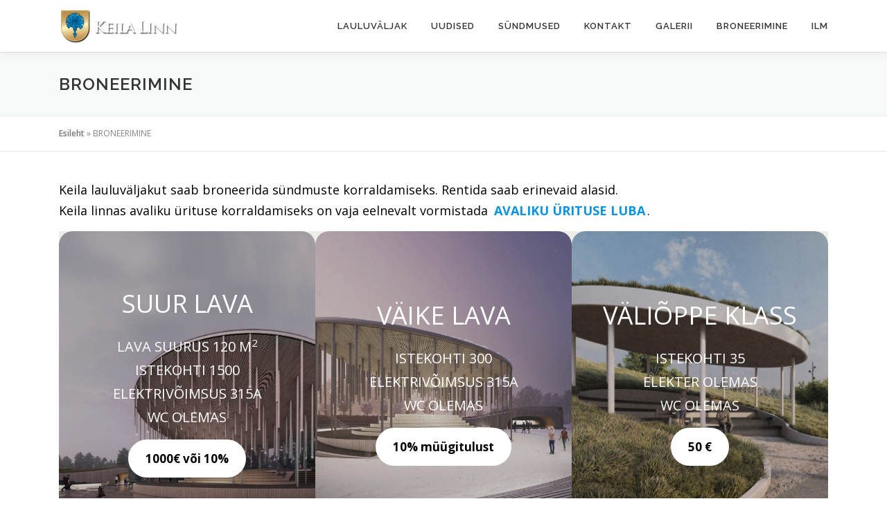

--- FILE ---
content_type: application/javascript
request_url: https://res.public.onecdn.static.microsoft/owamail/hashed-v1/scripts/owa.MsalAuth.02852d32.js
body_size: 13450
content:
"use strict";(globalThis.webpackChunkOwa=globalThis.webpackChunkOwa||[]).push([[66694],{16831:(e,t,o)=>{o.d(t,{C:()=>d});var n=o(279501),i=o(611143),r=o(767013),a=o(186774),s=o(457629),u=o(813728),l=o(973928),c=o(691947);let d=(e,t)=>{if((0,c.p)(e)){let t=function(e){let t=(0,l.h2)(e);return(0,u.K)().linkedLicensingMailboxConfigs.get(t)}(e);if(t)return{...t,defaultFolderNameToIdMap:new Map,defaultFolderIdToNameMap:new Map}}let o=(0,a.w)(e);return!o&&!t&&(0,r.P)()&&(0,i.IY)("AccountScopeUserSettingsMissing",e,void 0,{isGlobalSettingsMailbox:(0,n.A)(e)}),o??(0,s.v)()}},42255:(e,t,o)=>{let n;o.d(t,{U:()=>l,p:()=>u});var i=o(157926),r=o(68670),a=o(715841),s=o(593926);function u(){let e=(0,i.D)()?r.fP:r.Un,t=(0,a.O)(),o=(0,s.OU)(t),u=`${e}${t.pathname}`;return n&&(o.login_hint=n),u+(Object.keys(o).length>0?"?"+(0,s.As)(o):"")}function l(e){n=e}},57891:(e,t,o)=>{o.d(t,{i8:()=>i,rg:()=>s,YB:()=>a});let n=(0,o(890805).y)("appModule",{module:void 0});function i(){return n().module}var r=o(550941);let a=(0,r.XI)("updateModule",(e,t)=>({newModule:e,currentModule:t}));function s(e){n().module||a(e)}(0,r.lO)(a,e=>{let t=e.newModule,o=n();o.module!=t&&(o.module=t)})},92090:(e,t,o)=>{o.d(t,{A:()=>r});var n=o(90547);let i={Office365:n.XB.Office365,Outlook:n.XB.OutlookDotCom,Google:n.XB.Google,Yahoo:n.XB.Yahoo,ICloud:n.XB.ICloud,IMAP:n.XB.IMAP,POP3:n.XB.POP3,PstFile:n.XB.PstFile,MessageFile:n.XB.Other,Unknown:n.XB.Other};function r(e){return i[e]}},139613:(e,t,o)=>{let n,i,r;o.d(t,{t:()=>l,z:()=>u});let a="None",s="";function u(e,t,o,u,l,c,d){a=e,n=c,i=d,o&&u&&l&&(s=o,r={errorMessage:u,subError:l,correlationId:t})}function l(){return{authStatus:a,authError:s,fromCache:n,pageVisible:i,authErrorDetails:r}}},157926:(e,t,o)=>{o.d(t,{C:()=>m,D:()=>g});var n=o(336362),i=o(636980),r=o(730004),a=o(707308),s=o(877531),u=o(628278),l=o(339211),c=o(901308),d=o(593926),f=o(158888),p=o(556077),h=o(68670);function m(){return!!((0,p.v)()&&g())||function(){let e=(0,n.Sx)(),t=(0,d.bK)("enableMSAL");switch(e){case"DelegateAccess":case"Addison":case"QuickCalendar":return!0;case"AppHost":case"BackgroundSync":case"FilesHub":case"Groups":case"Mail":case"MailDeepLink":case"Oobe":case"People":case"PeopleNew":case"Tasks":return(0,s.h)()?(0,c.si)("auth-msaljs-hosted"):(0,c.si)("auth-msaljs-business")||t;case"Calendar":case"CalendarDeepLink":return(0,s.h)()?(0,c.si)("auth-msaljs-hostedcalendar"):(0,c.si)("auth-msaljs-business")||t;case"CalendarDeepLinkOpx":case"MailDeepLinkOpx":case"Opx":return function(){switch((0,a.s)()){case"MyDay":return(0,c.si)("auth-msaljs-opx-myday");case"RoomPanel":return(0,c.si)("auth-msaljs-opx-roompanel");case"ActivityFeed":return(0,c.si)("auth-msaljs-opx-activityfeed");case"FindTime":case"FindTimePane":return(0,c.si)("auth-msaljs-schedulingpoll");default:return!1}}();case"Eventify":return(0,c.si)("auth-msaljs-eventify");case"MicrosoftPlaces":case"Places":return(0,s.h)()?!function(){let e=(0,r.iq)(),t=((0,i.Q)()||"").toLowerCase();return e===u.Hz&&("ios"===t||"ipados"===t)}()?(0,c.si)("auth-msaljs-hostedplaces")||v():(0,c.si)("auth-msaljs-hostedplaces-teamsios")||v():(0,c.si)("auth-msaljs-places")||v();case"Bookings":case"BookingsC2":case"BookingsMobile":case"BookWithMe":return(0,s.h)()?(0,c.si)("auth-msaljs-hosted"):(0,c.si)("auth-msaljs-bookings");case"FindTime":return(0,c.si)("auth-msaljs-findtime");case"Meet":return(0,c.si)("auth-msaljs-meet");case"CopilotHub":case"MiniMail":case"PublishedCalendar":case void 0:return!1;default:return e}}()&&(0,l.V)("msalTokenFetch")&&g()}function g(){let e=(0,f.$)();return!!h.o8.some(t=>t.test(e))||!e.toLowerCase().includes("live")}function v(){let e=(0,f.$)();return h.dS.some(t=>t.test(e))}},171324:(e,t,o)=>{o.d(t,{A:()=>n});function n(e){let t=e?.indexOf("@")??-1;if(e&&t>=0)return e.substring(t+1)}},186774:(e,t,o)=>{o.d(t,{w:()=>s});var n=o(129387),i=o(973928),r=o(813728),a=o(393365);function s(e){let t=(0,r.K)();if(t.allowDefaultDataReturn&&void 0===t.userConfiguration&&0===t.nonGlobalAccountDataMap.size){a.uP.warn(`getAccountSettingsInternal: Store completely empty, returning undefined. MailboxType: ${e?.type}, DefaultFolders: ${t?.defaultFolderIdToNameMap?.size}`);return}return e?.type==="UnifiedInbox"?(a.uP.info(`getAccountSettingsInternal: Using global config for UnifiedInbox. HasGlobalConfig: ${!!t?.userConfiguration}`),t?.userConfiguration):(0,i.Hb)((0,n.A)(),e)?t.userConfiguration:t.nonGlobalAccountDataMap.get((0,i.EN)(e))}},193183:(e,t,o)=>{function n(e){return`${e.providerType}:${e.userPrincipalName}`}o.d(t,{sl:()=>i.sl,YD:()=>i.Ay,te:()=>n,v2:()=>a,li:()=>r});var i=o(226862);function r(e){if(e){let t=(0,i.Ay)(e);if(t)return n(t)}}function a(e){return n((0,i.sl)(e))}},197458:(e,t,o)=>{o.d(t,{A:()=>r});var n=o(394753),i=o(914948);function r(e){return e||((0,i.W)(),(0,n.K8)())}},206580:(e,t,o)=>{o.d(t,{K:()=>r,g:()=>a});var n=o(393365);let i=null;function r(e){i=e}async function a(){try{i&&await i(),n.uP.info("MSAL signout cleanup completed")}catch(e){n.uP.info("MSAL signout cleanup failure: "+e)}}},226862:(e,t,o)=>{let n;o.d(t,{$N:()=>a,Ay:()=>s,sl:()=>u});var i=o(92090),r=o(691947);function a(e){n=e}function s(e){if("UserPrincipalName"===e.type){if((0,r.p)(e))return u(e);throw Error("UserPrincipalNameMustBeLicensingMailboxInfo")}if(e.mailboxProvider)return{providerType:(0,i.A)(e.mailboxProvider),userPrincipalName:e.userIdentity};if(n){let t=n(e);if(t)return{providerType:t,userPrincipalName:e.userIdentity}}}function u(e){return{providerType:(0,i.A)(e.mailboxProvider),userPrincipalName:e.userIdentity}}},228791:(e,t,o)=>{let n;function i(){return!!n}function r(e){n=e}o.d(t,{S:()=>i,c:()=>r})},256020:(e,t,o)=>{o.d(t,{d:()=>i,g:()=>r});var n=o(270383);function i(e,t){let{isConsumer:o,isCloudCache:n}=e,i=t.ExternalDirectoryTenantGuid,a=t.UserPuid,s=i&&a?`PUID:${a}@${i}`:void 0;if(n){if(t.LogonEmailAddress)return r(t.LogonEmailAddress)}else if(o){if(s||t.UserEmailAddress)return s??`MSA:${t.UserEmailAddress}`}else if(s||t.UserEmailAddress)return s&&!t.IsExplicitLogon?s:`SMTP:${t.UserEmailAddress}`}function r(e){let t=(0,n.G7)("fwk-shadow-msa-hint",void 0,!0)?"MSA":"SMTP";return e?`${t}:${e}`:void 0}},269055:(e,t,o)=>{o.d(t,{B:()=>n});function n(e){if(!e)return"";let t=e.split(" ")[0].toLowerCase();return"msauth1.0"==t||"bearer"==t?e:`Bearer ${e}`}},302419:(e,t,o)=>{let n;function i(){if(!n)throw Error("OpxHostApi has not been initialized yet.");return n}function r(){return!!n}function a(e){n=e}o.d(t,{C5:()=>i,Cl:()=>a,E_:()=>r})},336418:(e,t,o)=>{o.d(t,{Wq:()=>c.A,_W:()=>a,tT:()=>s,kA:()=>r,Zs:()=>i,oo:()=>u,tG:()=>l});var n=o(203853);function i(e){return e===n.XB.Office365}function r(e){return i(e.sourceType)}function a(e){return s(e.sourceType)}function s(e){switch(e){case n.XB.Google:case n.XB.ICloud:case n.XB.Yahoo:case n.XB.IMAP:case n.XB.POP3:return!0;default:return!1}}function u(e){return l(e.sourceType)}function l(e){return e===n.XB.PstFile}var c=o(171324)},339211:(e,t,o)=>{o.d(t,{V:()=>n.V});var n=o(623263)},404711:(e,t,o)=>{o.d(t,{X:()=>n});var n=(e=>(e[e.Redirect=0]="Redirect",e[e.Popup=1]="Popup",e[e.Silent=2]="Silent",e))(n||{})},429896:(e,t,o)=>{o.d(t,{A:()=>s});var n=o(394753),i=o(948424),r=o(57891),a=o(697971);function s(){let e=(0,r.i8)();return"Mail"===e||"MailDeepLink"===e||"People"===e?u.get():l()}let u=(0,a.computed)(()=>l(),{equals:a.comparer.shallow,name:"computedModuleContextMailboxInfo"});function l(){let e=(0,r.i8)(),t=e&&(0,i.A)().moduleContextMailboxInfos.get(e),o=(0,n.K8)();return t??o}},432686:(e,t,o)=>{o.d(t,{Es:()=>u,KA:()=>l,WX:()=>s});var n=o(484088),i=o(682324),r=o(203853),a=o(830170);function s(){return!(0,a.O)()&&!(0,n.Gq)(self,"isauthed")}function u(){(0,i.GV)()===r.XB.Office365&&(0,n.SO)(self,"isauthed","1")}function l(){(0,i.GV)()===r.XB.Office365&&(0,n.Ai)(self,"isauthed")}},457629:(e,t,o)=>{o.d(t,{v:()=>n});let n=()=>({defaultFolderNameToIdMap:new Map,defaultFolderIdToNameMap:new Map})},472862:(e,t,o)=>{o.d(t,{Wb:()=>r,Lc:()=>l,ms:()=>p,do:()=>c,kr:()=>f,SC:()=>s,au:()=>h});var n=o(394753),i=o(193183);function r(e){return(0,n.qZ)(n.u1.Completed,n.qw.All).filter(t=>!t.isExplicitLogon&&function(e,t){let o=(0,i.li)(e),n=(0,i.li)(t);return void 0!==o&&void 0!==n&&o===n}(t,e))[0]}var a=o(435156);function s(){return(0,a.zj)().isFeatureEnabled("acct-sharedcpa",void 0)&&(0,a.zj)().isFeatureEnabled("settings-sharedWithMe",void 0)}var u=o(16831);function l(e){return!!u.C(e).SessionSettings?.IsExplicitLogon}function c(e){if("UserMailbox"===e.type){if(e.isExplicitLogon)return!0;let t=(0,n.fV)(e);return!!t?.isAnotherMailbox||l(e)}return!1}var d=o(270383);function f(e){return(0,d.G7)("fp-archive-shared-mailboxes")&&!!e&&"ArchiveMailbox"==e.type&&!!e.isExplicitLogon&&!!e.explicitLogonMailboxSmtpAddress&&!l(e)}function p(e){return"UserMailbox"===e.type?s()?c(e):l(e):"ArchiveMailbox"===e.type?!!(0,d.G7)("fp-archive-shared-mailboxes")&&(l(e)||f(e)):"SharedMailbox"===e.type}function h(e){if(e.sourceId){let t=(0,n.ZP)(e.sourceId);if(t&&n.CM.isM365SharedMailbox(t)&&t.isAutomapped)return!0}return function(e){let t={isAutomapped:!1,isManuallyAdded:!1},o=(0,n.fV)(e);return n.CM.isM365UserMailbox(o)&&o.sharedSources.sources.forEach(o=>{o.mailboxInfo.mailboxSmtpAddress==e.mailboxSmtpAddress&&n.CM.isM365SharedMailbox(o)&&(t.isAutomapped=t.isAutomapped||o.isAutomapped,t.isManuallyAdded=t.isManuallyAdded||!o.isAutomapped)}),t}(e).isAutomapped}},481073:(e,t,o)=>{o.d(t,{A:()=>u});var n=o(606320),i=o(16831),r=o(610377),a=o(914948),s=o(197458);function u(e,t){if(!e&&t)return i.C(t).SessionSettings?.WebSessionType!==0;if((0,a.W)(),e&&n.A().SessionSettings?.LogonEmailAddress!==e){let t=(0,r.A)(e);return!!t?.SessionSettings&&0!==t.SessionSettings.WebSessionType}return i.C(s.A(t)).SessionSettings?.WebSessionType!==0}},556077:(e,t,o)=>{o.d(t,{v:()=>n});function n(){return"undefined"!=typeof navigator&&navigator.userAgent.includes("MSEXCHMON")}},606320:(e,t,o)=>{o.d(t,{A:()=>r});var n=o(813728),i=o(457629);function r(){return(0,n.K)().userConfiguration??(0,i.v)()}},609624:(e,t,o)=>{o.d(t,{K:()=>r,N:()=>i});var n=o(469985);let i="wsit";function r(){return(0,n.Ri)(i)}},610377:(e,t,o)=>{o.d(t,{A:()=>i});var n=o(813728);function i(e){return(0,n.K)().connectedAccountsUserConfigurationMap.get(e)}},623263:(e,t,o)=>{o.d(t,{V:()=>c});var n=o(628278),i=o(93722),r=o(730004),a=o(620253),s=o(716927);let u={loadThemeFromHostApp:{default:!1,opx:!0},loadCultureFromHostApp:{default:!1,opx:!0},opxDeeplink:{default:!1,opx:!0},opxComponentLifecycle:{default:!1,native:!1,opx:!0},scenarioData:{default:!1,opx:!0},macA11y:{default:!1,macoutlook:!0},joinTeamsMeetingHandler:{default:!1,hub:!0},chatWithParticipantsHandler:{default:!1,teamshub:!0,win32outlookhub:!0},copyOnlineMeeting:{default:!1,teamshub:!0},use3SPeopleSuggestions:{default:!0,macoutlook:!1},roomAddedHandler:{default:!1,opx:!0},roomFinderFreeBusyStyles:{default:!1,macoutlook:!0,outlookdesktop:!0},defaultSelectCalendarItemSvg:{default:!0,opx:!1},opxInboxRules:{default:!1,opx:!0},moduleNameFromWindow:{default:!0,opx:!1},ribbonFeedback:{default:!1,hub:!0},composeFrom:{default:!1,opx:!0},groupDiscoverCloseButton:{default:!1,opx:!0},updateModalProps:{default:!1,opx:!0},modalOpenedHandler:{default:!1,opx:!0},defaultOutlookThemeColor:{default:!0,opx:!1},yammerHostClientType:{default:!1,native:!0,opx:!0},linkClicked:{default:!1,outlookdesktop:!0},showMinimumThreeInsights:{default:!1,opx:!0},groupCreatedHandler:{default:!1,opx:!0},groupDeletedHandler:{default:!1,opx:!0},insightsCountUpdatedHandler:{default:!1,opx:!0},processMeetingInsightsHandler:{default:!1,opx:!0},processEmptyYammerPublishersHandler:{default:!1,opx:!0},focusZoneCicularNavigation:{default:!1,opx:!0},hideAddCalendarLeftNav:{default:!1,teamshub:!0},hidePersonalBookingsCalendarLeftNav:{default:!1,teamshub:!0},hideAppSuiteHeader:{default:!1,hub:!0},hideAppBar:{default:!1,hub:!0,opx:!0},openMailInHub:{default:!1,win32outlookhub:!0},openComposeMailInHub:{default:!1,win32outlookhub:!0},teamsOnlineMeetingExtraSettingsOpenLinkInWeb:{default:!1,teamshub:!0},settings:{default:!0,opx:!1,hub:!1},multiAccounts:{default:!0,teams:!1,outlookdesktop:!1,native:!1,hub:!1},metaOSFeedback:{default:!1,hub:!0},monarchFeedback:{default:!1,native:!0},skipAwaitLpcConfig:{default:!1,opx:!0},workloadScenarioSettings:{default:!0,opx:!1},ribbonPersistDefault:{default:!1,native:!0},floodgate:{default:!0,opx:!1,outlookdesktop:!0},platformAppSdk:{default:!1,hub:!0},resourceTokenFromHost:{default:!1,native:!0,opx:!0},useBaseTheme:{default:!1,win32outlookhub:!0,hub:!1},useTeamsAppearance:{default:!1,teamshub:!0},acctmonaccounts:{default:!1,native:!0},nativeMessaging:{default:!1,native:!0},disableAppModuleKeys:{default:!1,hub:!0},openInNewWindow:{default:!1,native:!0},deepLinkModuleSwitch:{default:!0,native:!0,opx:!1},hideEventifyLeftNav:{default:!1,hub:!0},showOfficeNeutralTheme:{default:!0,native:!0,opx:!1,hub:!1},analyticsWorker:{default:!0,native:!0,teamshub:!0,opx:!1,hub:!1},supportsProjection:{default:!0,opx:!1,win32outlookhub:!1},offlineDataAllowed:{default:!1,native:!0,teamshub:!0,win32outlookhub:!0},localCacheAllowed:{default:!0,native:!1,opx:!1,hub:!1},sharedActivityBasedTimeout:{default:!0,native:!1,opx:!1},dataWorkerAllowed:{default:!0,opx:!1},authRedirectOnSessionTimeout:{default:!0,native:!1,opx:!1,hub:!1},altForKeytips:{default:!1,native:!0,win32outlookhub:!0},msalTokenFetch:{default:!0,native:!1},componentTokenProvider:{default:!1,opx:!0,native:!0,hub:!0},nativeFriendlyKeyboarding:{default:!1,native:!0,win32outlookhub:!0},openEventsInNewWindow:{default:!1,native:!0}},l=e=>u[e],c=e=>{let t=l(e);if(t){if((0,a.K3)()&&n.s6 in t)return t[n.s6];if((0,s.Tf)()&&n.T3 in t)return t[n.T3];let e=(0,r.iq)();if(e&&e in t)return t[e];if(e&&(e===n.Hz||e===n.W_||e===n.Sl||e===n.NC||e===n.Ah||e===n.EO||e===n.W9||e===n.wC||e===n.Gu)&&n.Q$ in t)return t[n.Q$];let o=(0,i.J)();return o&&o in t?t[o]:o&&(o===n.hf||o===n.O2||o===n.k||o===n.ID||o===n.T3||o===n.pg||o===n.VV||o===n.Nk||o===n.w2||o===n.JD||o===n.iB||o===n.of||o===n.$m)&&"opx"in t?t.opx:t.default}return!1}},627613:(e,t,o)=>{o.d(t,{M6:()=>u,Yz:()=>a,pl:()=>r,z7:()=>s});var n=o(484088);let i={OwaSessionCount:"OwaSessionCount",NpsDismissCount:"NpsDismissCount"};function r(){let e=a();return(0,n.SO)(self,i.OwaSessionCount,(e+1).toString()),e}function a(){return parseInt((0,n.Gq)(self,i.OwaSessionCount)??"0")}function s(){return parseInt((0,n.Gq)(self,i.NpsDismissCount)??"0")}function u(){let e=s();(0,n.SO)(self,i.NpsDismissCount,(e+1).toString())}},662442:(e,t,o)=>{o.d(t,{q:()=>f});var n=o(611143),i=o(16831),r=o(998557),a=o(481073),s=o(394753),u=o(889236),l=o(336418),c=o(256020),d=o(472862);function f(e){if((0,d.SC)()&&e&&(0,d.do)(e))return function(e){let t=(0,s.fV)(e);return t?(0,l.kA)(t)?e.mailboxSmtpAddress:`MSA:${e.mailboxSmtpAddress}`:e.mailboxSmtpAddress}(e);if(e&&"UserMailbox"===e.type&&(0,u.A)()){let t=i.C(e,!0)?.SessionSettings;if(t){let o=(0,c.d)({isCloudCache:(0,r.W)(e),isConsumer:(0,a.A)(void 0,e)},t);if(o)return o}let o=(0,s.fV)(e);if(o){if((0,l._W)(o)){if(e.userIdentity)return`SMTP:${e.userIdentity}`}else if(e.mailboxSmtpAddress)return(0,l.kA)(o)?`SMTP:${e.mailboxSmtpAddress}`:`MSA:${e.mailboxSmtpAddress}`}let u=Error("FailedToGetAnchorMailbox");(0,n.IY)("FailedToGetAnchorMailbox",void 0,u,{sset:typeof t,edtg:typeof t?.ExternalDirectoryTenantGuid,edtgl:t?.ExternalDirectoryTenantGuid?.length,up:typeof t?.UserPuid,upl:t?.UserPuid?.length,ism:t?.IsShadowMailbox,wst:t?.WebSessionType,uea:typeof t?.UserEmailAddress,ueal:t?.UserEmailAddress?.length,lea:typeof t?.LogonEmailAddress,leal:t?.LogonEmailAddress?.length,asls:typeof o,aslsboot:o?.bootState,msa:typeof e.mailboxSmtpAddress,msal:e.mailboxSmtpAddress?.length,ui:typeof e.userIdentity,uil:typeof e.userIdentity?.length})}return e?.userIdentity||""}},665714:(e,t,o)=>{o.d(t,{D:()=>i});var n=o(715841);function i(){let e="",t=(0,n.O)().pathname.split("/").filter(e=>e.length);if(t.length>=2){let o=decodeURIComponent(t[1]);o.match(/.+@.+/)&&(e=o)}return e}},666792:(e,t,o)=>{let n,i,r;o.r(t),o.d(t,{acquireAccessTokenMsal:()=>eM,createMsalInstance:()=>T,executeMsalNestedAppAuthRequest:()=>e3,getAnchorMailbox:()=>eF,getAnchorMailboxFromMsalAccount:()=>eH,getAuthTokenMsal:()=>eN,loginUserMsal:()=>ep,onActivityTimeoutErrorForMSAL:()=>e9,onFederatedLogout:()=>te,prefetchMsalNestedAppAuthRequest:()=>e6,setIsSigninRequired:()=>ey.c,signoutFromMsal:()=>eK});var a=o(85453),s=o(479860),u=o(880130),l=o(294868),c=o(940954),d=o(901308),f=o(830170),p=o(336362),h=o(158888),m=o(393365),g=o(203853),v=o(68670),A=o(738409);function y(e){if(e===g.XB.Office365){let e=S();return e?`${e}organizations/`:v.JE}return e===g.XB.OutlookDotCom?v.sj:v.KF}function b(){let e=S();return e?`${e}common/`:v.KF}function S(){let e=((0,A.Ay)("aadAuthorityUrl")||"").toLowerCase();return(0,p.Fg)(e)?e:void 0}var M=o(782433),C=o(157926),w=o(909104);let k=null;function x(){return k??Promise.reject(Error("MSAL instance not available"))}function T(e){if(k)throw Error("MSAL instance creation is managed by boot code");r=e;let t=(0,f.O)(),o={auth:{clientId:M.$b,redirectUri:`${(0,h.$)()}/mail/`,authority:b(),navigateToLoginRequestUrl:!0,clientCapabilities:["CP1"],...r?.auth,supportsNestedAppAuth:t},cache:{cacheLocation:a.Al.LocalStorage,...r?.cache},system:{loggerOptions:function(){if((0,d.si)("auth-msaljs-EnableLogging"))return{logLevel:c.$.Trace,loggerCallback:(e,t,o)=>{if(!o)switch(e){case c.$.Error:m.uP.warn(t);return;case c.$.Info:m.uP.info(t);return;case c.$.Verbose:m.uP.verbose(t);return;case c.$.Warning:m.uP.warn(t);return;default:m.uP.info(t);return}}}}(),allowPlatformBroker:!1,allowRedirectInIframe:!0}};o.auth.protocolMode=e?.auth.protocolMode??(o.auth.clientId==M.$b&&((0,d.si)("auth-msaljs-enableEAR-enterprise")&&(0,C.D)()||(0,d.si)("auth-msaljs-enableEAR-consumer")&&(0,w.pO)())?s.e.EAR:s.e.AAD),(self.__JSWRAPPER||(0,d.si)("auth-msaljs-disableCaeCapabilities"))&&(o.auth.clientCapabilities=void 0);let n={appName:"OWA",appVersion:(0,p.Oo)()};k=t?(0,u.Ji)(o):l.v.createPublicClientApplication(o,n)}function I(){return r?.auth.clientId??M.$b}function E(){return r?.auth.protocolMode??void 0}var O=o(973928),P=o(16831),D=o(432686),L=o(992252),R=o(611143),U=o(484088);function X(e,t,o){if(e)return e.idTokenClaims?.login_hint||e.username;if(t){let e=(0,P.C)(t).SessionSettings;return e?.LoginHint??(0,U.Gq)(self,"login_hint")??(e?.WebSessionType!==0?e?.NotManagedEmailAddresses?.[0]:void 0)??e?.LogonEmailAddress??e?.UserPrincipalName??t?.userIdentity}return o||((0,U.Gq)(self,"login_hint")??void 0)}var N=o(682324),$=o(609624),B=o(394753),F=o(662442),H=o(665714),_=o(429896),G=o(593926),j=o(209248),q=o(764169),W=o(861161),V=o(6775);function z(e,t){let o=K(e,t);return{AccessToken:o,TokenResultCode:o?0:2,ExpiresIn:e.expiresOn?(e.expiresOn.getTime()-Date.now())/1e3:void 0,AccessTokenExpiry:e.expiresOn?.toUTCString()}}function K(e,t){return t===g.XB.OutlookDotCom&&e.scopes[0]?.toLocaleLowerCase().startsWith("service::")?`MSAuth1.0 usertoken="${e.accessToken}", type="MSACT"`:`${e.accessToken}`}var Y=o(220585),Z=o(41286);function J(e,t,o,n){if(e===g.XB.Office365||n&&!o){let e=t??(0,A.Ay)("publicUrl");if(e)return e.toLowerCase().endsWith("/.default")?[e]:[`${e.replace(/\/+$/,"")}/.default`]}else if(e===g.XB.OutlookDotCom){let e=(0,d.si)("auth-msaljs-useDelegationToken")?v.rk:v.hA;return[o??e]}return[]}var Q=o(404711);let ee="4.26.0";var et=o(707308),eo=o(730004),en=o(93722);function ei(e,t,o,n,i,r,a){return{interactionType:e,isSuccess:t.accessToken.length>0,latency:self.performance.now()-o,accountType:n,isValidAuthorityUrl:i,correlationId:t.correlationId,scopes:t.scopes.join(" "),fromCache:t.fromCache,pageVisible:r,requestedScope:a,applicationId:I(),msalPackageVersion:ee,isHosted:(0,f.O)(),app:(0,p.Sx)(),hostedScenario:(0,et.s)(),hostApp:(0,eo.iq)()||(0,en.J)(),protocolMode:E()}}function er(e,t,o,n,i,r,a,s,u,l){return{interactionType:e,isSuccess:!1,latency:self.performance.now()-o,accountType:r,scopes:i?.join(" "),correlationId:t.correlationId,errorCode:t.errorCode,errorMessage:t.errorMessage,subError:t.subError,isValidAuthorityUrl:a,isCAERemediationRequired:s,pageVisible:u,applicationId:I(),isSigninBannerShown:l,msalPackageVersion:ee,isHosted:(0,f.O)(),app:(0,p.Sx)(),hostedScenario:(0,et.s)(),hostApp:(0,eo.iq)()||(0,en.J)(),protocolMode:E(),incomingApiName:n}}function ea(){return`${(0,h.$)()}${v.IH}`}var es=o(570366),eu=o(988259),el=o(42255),ec=o(715841);async function ed(e){let t;t=e==M.DR?`${(0,h.$)()}/mail/0/logoutframe.html?iss=${M.DR}&loadMoreIframes=false&clearCookiesOnly=true`:`${r?.auth.redirectUri??`${(0,h.$)()}/mail/`}logoutframe.html?loadMoreIframes=false&clearCookiesOnly=true`;let o=self.document.createElement("iframe");o.style.cssText="position: absolute; width:0; height:0; border:0;",o.id="iframe_cc",o.src=t,self.document.body.appendChild(o)}let ef=["login_hint","prompt","realm","domain_hint"];async function ep(e,t,o,n,i,r,a,s,u,l){let c;try{l=l??(0,es._)();let d=await x();(c=await eh(l,d,t,e,o,n,i,r,a,s,u))&&eW(d,c.account)}catch(e){return{TokenResultCode:2,SubErrorCode:e.errorCode}}return z(c,e)}async function eh(e,t,o,n,i,r,s,u,l,c,f){var m;let A;if(n===g.XB.Other)throw(0,Y.SB)("UnsupportedAccountType");let S={};n===g.XB.OutlookDotCom&&(o===Q.X.Redirect||o===Q.X.Popup)&&(S.cobrandid=v.yQ,S.fl="dob,flname,wld",c===j._M.CREATE&&(S.signup="1"));let M=(m=`${(0,h.$)()+eg()}`,btoa(String.fromCharCode(...new TextEncoder().encode(m))).replace(/\+/g,"-").replace(/\//g,"_").replace(/=+$/,"")),C={scopes:J(n,u,l,o===Q.X.Redirect),account:i??void 0,loginHint:X(i,r,s),state:M,authority:y(n),prompt:c,extraQueryParameters:S,redirectUri:ea(),claims:f,correlationId:e,cacheLookupPolicy:a.nN.Default},k=self.performance.now();try{if(o===Q.X.Redirect)throw await function(e,t,o){let n=(0,G.OU)(),i=n.realm??n.domain_hint,r=(0,U.Gq)(self,"domain_hint");return(0,d.si)("auth-msaljs-domainHint")&&!(0,w.pO)()&&t.prompt!=j._M.SELECT_ACCOUNT&&(i&&(!t.loginHint||t.loginHint.indexOf("@")>-1)?t.domainHint=i:!t.loginHint&&r&&(t.domainHint=r)),(0,w.pO)()&&t.prompt==j._M.CREATE&&(t.loginHint=void 0),t.domainHint||t.loginHint&&t.prompt!=j._M.SELECT_ACCOUNT||(t.prompt=t.prompt??j._M.SELECT_ACCOUNT,t.prompt!=j._M.CREATE&&(t.authority=b())),t.redirectUri=void 0,t.redirectStartPage=eg(),(0,R.Xs)("MsalLogin",void 0,{accountType:o,interactionType:Q.X.Redirect,prompt:t.prompt,isValidAuthorityUrl:(0,p.Fg)(t.authority??""),correlationId:t.correlationId,applicationId:I(),loginHint:t.loginHint?t.loginHint.indexOf("@")>-1?"UPN":"Opaque String":"None"}),(0,eu.SO)(self,v.Xf,"1"),e.loginRedirect(t)}(t,C,n),(0,Z.pz)("NotRedirected");A=o===Q.X.Popup?await t.loginPopup(C):await t.ssoSilent(C)}catch(e){throw(0,R.Xs)("MsalLogin",void 0,er(o,e,k,"LoginUserMsal",C.scopes,n,!!C.authority&&(0,p.Fg)(C.authority))),e}return(0,R.Xs)("MsalLogin",void 0,ei(o,A,k,n,!!C.authority&&(0,p.Fg)(C.authority))),r&&function(e,t){let o=(0,O.ku)(e);o&&eG.set(o,t.homeAccountId)}(r,A.account),A}async function em(e,t,o,n){let i=self.performance.now();try{(0,eu.Ai)(self,v.Xf);let r=await e.handleRedirectPromise(self.owaLocationHash);if(r){self.document.cookie="logoutSid=; expires=Thu, 01 Jan 1970 00:00:00 UTC; path=/;";let a=(0,N.PX)(r.account);if(t!=g.XB.Other&&t!=a)throw(0,el.U)(X(r.account)),Error("AadOrMsaRedirRequired");return(0,d.si)("auth-msaljs-useDelegationToken")||(0,N.PX)(r.account)!==g.XB.OutlookDotCom||(r=await eC(o,e,r.account,t,"Unknown apiName",void 0,v.hA,n)),(0,R.Xs)("MsalLoginRedirectPromise",void 0,ei(Q.X.Redirect,r,i,t,(0,p.Fg)(r.authority))),r}}catch(e){throw(0,R.Xs)("MsalLoginRedirectPromise",void 0,er(Q.X.Redirect,e,i,"Unknown apiName",void 0,t)),e}return null}function eg(){let e=Object.fromEntries(Object.entries((0,G.OU)()).filter(([e])=>!ef.includes(e))),t=(0,ec.O)().pathname;return Object.keys(e).length>0?t+"?"+(0,G.As)(e):t}var ev=o(964147);function eA(e,t,o){let n;if(o)return o;t?n=t:e&&(n=e.get("WWW-Authenticate")??void 0);let i=n?function(e){let t;let o={},n=/(\w+)="([^"]*)"/g;for(;null!==(t=n.exec(e));){let e=t[1],n=decodeURI(t[2]);o[e]=n}return o}(n).claims:void 0;if(i)try{return atob(i)}catch{}}var ey=o(228791);let eb=[q.zv,q.l7,W.s1,q.Uf,v.rm,v.I_,v.ci],eS=[q.zv,W.s1,q.Uf,v.rm,v.I_,v.ci];async function eM(e,t,o,n,i,r,a,s){let u;if((0,ey.S)())return;let l=(0,N.Mk)(e);if(l===g.XB.Other)return{TokenResultCode:2,SubErrorCode:"UnsupportedAccountType"};r=r??(0,es._)();let c=await x(),d=ej(c,e),p=eA(i,a,s);return d?u=eC(r,c,d,l,t,o,n,p):((0,R.uZ)("MsalAcquireTokenNoAccount",void 0,{accountType:l,correlationId:r}),u=eh(r,c,Q.X.Silent,l,void 0,e,void 0,o,n,void 0,p)),u.catch(async e=>{if(e instanceof V.CB&&p){let e=(0,f.O)();if((0,R.uZ)("MsalAcquireToken",void 0,{accountType:l,interactionType:e?Q.X.Popup:Q.X.Redirect,isCAERemediation:!0,correlationId:r,applicationId:I()}),e)return c.acquireTokenPopup({account:d??void 0,scopes:J(l,o,n),authority:y(l),redirectUri:ea(),claims:p,correlationId:r});throw await c.acquireTokenRedirect({account:d??void 0,scopes:J(l,o,n),authority:y(l),claims:p,correlationId:r}),(0,Z.pz)("NotRedirected")}throw e}).then(e=>z(e,l)).catch(t=>((t instanceof V.CB||eS.includes(t.errorCode))&&function(e,t,o){let n=((0,A.Ay)("publicUrl")||"").toLowerCase(),i=J(e,t,o);return i.includes(`${n}/.default`)||i.includes(v.hA)}(l,o,n)&&(0,B.z$)(e)&&((0,ey.S)()||(0,R.uZ)("MsalAcquireToken",void 0,{accountType:l,correlationId:r,applicationId:I(),isSigninRequired:!0}),(0,ey.c)(!0),(0,ev.P)()),{TokenResultCode:2,SubErrorCode:t.errorCode,ErrorMessage:t.errorMessage}))}async function eC(e,t,o,n,i,r,s,u,l=1){let c=self.performance.now(),d={account:o,scopes:J(n,r,s),authority:y(n),redirectUri:ea(),claims:u,correlationId:e,cacheLookupPolicy:a.nN.Default},f="visible"===self.document.visibilityState,h=()=>{"visible"!=self.document.visibilityState&&(f=!1)};self.document.addEventListener("visibilitychange",h);try{let e=await t.acquireTokenSilent(d);return self.document.removeEventListener("visibilitychange",h),(0,R.uZ)("MsalAcquireToken",void 0,ei(Q.X.Silent,e,c,n,!!d.authority&&(0,p.Fg)(d.authority),f,d.scopes.join(" ")),{sessionSampleRate:.1}),e}catch(m){if(eb.includes(m.errorCode)&&l<2)return eC(e,t,o,n,i,r,s,u,++l);let a=m instanceof V.CB&&!!u;throw self.document.removeEventListener("visibilitychange",h),(0,R.Xs)("MsalAcquireToken",void 0,er(Q.X.Silent,m,c,i,d.scopes,n,!!d.authority&&(0,p.Fg)(d.authority),a,f,(0,ey.S)())),m}}var ew=o(556077),ek=o(889236),ex=o(260169);function eT(e){return e instanceof V.CB||(e instanceof ex.jT||e instanceof Y.eB)&&(e.errorCode===q.Uf||e.errorCode===q.zv||e.errorCode===q.l7||e.errorCode===W.s1)}var eI=o(891784),eE=o(989268),eO=o(435156),eP=(e=>(e[e.Scheduled=0]="Scheduled",e[e.Skip=1]="Skip",e[e.Pending=2]="Pending",e))(eP||{});let eD=new Map;async function eL(e){if(!(0,eO.zj)().isFeatureEnabled("auth-msaljs-autoRefresh"))return;let t=(0,O.EN)(e);if(void 0!=eD.get(t))return;eD.set(t,2);let o=ej(await x(),e),n=o?.idTokenClaims?.signin_state;if(!(void 0!=n&&n.includes("kmsi"))){eD.set(t,1);return}setInterval(()=>{eR(e)},144e5+Math.floor(6e5*Math.random())),eD.set(t,0)}async function eR(e){let t,o;let n=self.performance.now(),i=(0,N.Mk)(e),r=(0,es._)(),a=await x(),s=ej(a,e),u=null;if(s){let e={account:s,scopes:J(i),authority:y(i),redirectUri:ea(),correlationId:r,forceRefresh:!0,refreshTokenExpirationOffsetSeconds:72e3};if((u=await a.acquireTokenSilent(e).catch(e=>(t=e.errorCode,o=e.errorMessage,null)))&&(eV(u.account),u.expiresOn)){var l=u.expiresOn;(0,U.SO)(self,"msalexp",l.toString())}}(0,R.Xs)("MsalBackgroundRefresh",void 0,{correlationId:r,accountType:i,isAccountPresent:!!s,isSuccess:!!u,errorCode:t,errorMessage:o,latency:self.performance.now()-n,pageVisible:"visible"===self.document.visibilityState})}var eU=o(269055),eX=o(139613);async function eN(e,t){var o;!t&&(0,ek.A)()&&(t=(0,_.A)());let r=(0,es._)(),a=function(){switch((0,G.OU)().prompt||self.owaLocationSearchPrompt){case"create_account":return j._M.CREATE;case"select_account":return j._M.SELECT_ACCOUNT;case"login":return j._M.LOGIN;default:return}}(),s=(0,G.OU)().login_hint,u=e&&eA(e);return!s&&!a&&t&&((o=t).mailboxSmtpAddress||o.userIdentity)?(eL(t),n=void 0,(!i||u)&&(i=eM(t,"GetAuthTokenMsal",void 0,void 0,e,r).then(async e=>{if(i=void 0,(0,U.Ai)(self,"msalexp"),e?.ExpiresIn){var t=e.ExpiresIn+Date.now();(0,U.SO)(self,"msalexp",t.toString())}return e?(0,eU.B)(e.AccessToken):void 0})),i):((!n||u)&&(n=e$(r,s,u,a).then(async e=>(0,eU.B)(e))),n)}async function e$(e,t,o,n){let i,r;let a=await x(),s=(0,f.O)(),u=(0,N.SD)(),l=self.performance.now(),c=eq(a),p="visible"===self.document.visibilityState,h=()=>{"visible"!=self.document.visibilityState&&(p=!1)};if(self.document.addEventListener("visibilitychange",h),(0,U.Aq)(self,"msalexp")&&Date.now()>Number((0,U.Gq)(self,"msalexp"))&&((0,eI.D4)("msalexp"),(0,U.Ai)(self,"msalexp")),!s&&!o)try{let t=await em(a,u,e,o);if(t&&(0,N.PX)(t.account)===u)return(0,R.Xs)("MsalAuthForStartupDataLatency",void 0,{accountType:u,isSuccess:!0,isRedirectPromise:!0,latency:self.performance.now()-l,fromCache:t.fromCache,isHosted:s,hasClaims:!!o,correlationId:e}),(0,eI.D4)("reds"),c&&eB(c.homeAccountId,t.account.homeAccountId),self.document.removeEventListener("visibilitychange",h),(0,eX.z)("MsalAuthSuccess",e,void 0,void 0,void 0,t.fromCache,p),eW(a,t.account),K(t,u)}catch(t){if("AadOrMsaRedirRequired"===t.message)throw t;(0,R.Xs)("MsalAuthForStartupDataLatency",void 0,{accountType:u,isSuccess:!1,isRedirectPromise:!0,latency:self.performance.now()-l,isHosted:s,hasClaims:!!o,correlationId:e}),self.document.removeEventListener("visibilitychange",h),(0,eI.D4)("rede"),(0,eX.z)("MsalAuthError",e,t.errorCode,t.errorMessage,t.subError,void 0,p);return}if(!s&&n){(0,eI.D4)("pinlog"),self.document.removeEventListener("visibilitychange",h),await eh(e,a,Q.X.Redirect,u,void 0,void 0,void 0,void 0,void 0,n,o);return}let m=function(e,t,o){if(o){let n=e.getAccount({loginHint:o});return n&&(0,N.PX)(n)===t?n:void 0}let n=eq(e);return n&&(0,N.PX)(n)===t?n:(0,f.O)()?void 0:e.getAllAccounts().find(e=>(0,N.PX)(e)===t)??void 0}(a,u,t),g=s?Q.X.Popup:Q.X.Redirect,v=null,y=null;m?((0,eI.D4)("silogs"),y=eC(e,a,m,u,"GetAuthTokenMsal",void 0,void 0,o)):((0,eI.D4)("silogs"),y=eh(e,a,Q.X.Silent,u,void 0,void 0,t,void 0,void 0,void 0,o));let b="None";if(v=await y.catch(n=>{if(function(e,t,o){let n=(0,eE.E)()&&(t||o||"true"==((0,A.Ay)("isRPSAuthCookiePresent")||"").toLowerCase()||(0,d.si)("auth-msaljs-consumer-boot-errorhandler")&&(0,U.Gq)(self,"login_hint"));return(!!((0,C.C)()||(0,ew.v)())||!!n)&&eT(e)}(n,m,t))return(0,eI.D4)("silinlog"),eh(e,a,g,u,m,void 0,t,void 0,void 0,void 0,o);throw n}).catch(e=>{(0,eI.D4)("silogse");let t=(0,U.Gq)(self,"login_hint"),o=(0,w.wR)()&&eT(e)&&!t;if((0,d.si)("auth-msaljs-consumer-boot-errorhandler")&&o||!(0,d.si)("auth-msaljs-consumer-boot-errorhandler")&&(0,w.wR)())throw Error("NeedsRedirectWithNlp");return b="MsalAuthError",i=e,null})){if((0,N.PX)(v.account)===u)return(0,R.Xs)("MsalAuthForStartupDataLatency",void 0,{accountType:u,isSuccess:!0,isAccountPresent:!!m,latency:self.performance.now()-l,fromCache:v.fromCache,isHosted:s,hasClaims:!!o,correlationId:e}),(0,eI.D4)("silogsc"),self.document.removeEventListener("visibilitychange",h),c&&eB(c.homeAccountId,v.account.homeAccountId),eW(a,v.account),(0,eX.z)("MsalAuthSuccess",e,void 0,void 0,void 0,v.fromCache,p),K(v,u);b="MsalAuthError",i=(0,Z.pz)("AccountTypeDomainMismatch")}(0,R.Xs)("MsalAuthForStartupDataLatency",void 0,{accountType:u,isSuccess:!1,isAccountPresent:!!m,latency:self.performance.now()-l,isHosted:s,hasClaims:!!o,correlationId:e}),"None"==b&&(b="MsalAuthError",i=(0,Z.pz)("NoToken")),self.document.removeEventListener("visibilitychange",h),(0,eI.D4)("notoken"),(0,eX.z)(b,e,i?.errorCode,i?.errorMessage,i?.subError,r,p)}function eB(e,t){e?e!==t&&(0,eI.D4)("acctswitch"):(0,eI.D4)("noacct")}async function eF(e){return(0,H.D)()||((0,B.VU)()||e?(0,F.q)(e??(0,_.A)()):(await eN(),eH()))}async function eH(){return e_(eq(await x()))}function e_(e){let t,o;let n=e?.idTokenClaims?.puid,i=e?.idTokenClaims?.tid,r=e?.username;return(0,C.C)()?(t=n?`PUID:${n}@${i}`:void 0,o=e?`SMTP:${r}`:void 0):(0,eE.E)()&&(t=n?`PUID:${n}@${v.Qw}`:void 0,o=e?`MSA:${r}`:void 0),t??o??""}let eG=new Map;function ej(e,t,o=!1){let n=null,i={isNaa:o},r=(0,O.ku)(t),a=eG.get(r);i.hasMailboxInfoIndexerValue=!!r,i.homeAccountIdFoundInCache=!!a;let s=(0,P.C)(t).SessionSettings;if(i.hasSessionSettings=!!s,!a&&s&&(s.ExternalDirectoryUserGuid&&s.ExternalDirectoryTenantGuid&&(a=`${s.ExternalDirectoryUserGuid}.${s.ExternalDirectoryTenantGuid}`),i.hasExternalDirectoryUserGuid=!!s.ExternalDirectoryUserGuid,i.hasExternalDirectoryTenantGuid=!!s.ExternalDirectoryTenantGuid),a&&(n=e.getAccount({homeAccountId:a}),i.getAccountByHomeAccountIdResult=n?"Success":"Failure"),!n){let o=X(void 0,t);i.hasLoginHint=!!o,o&&((n=e.getAccount({loginHint:o}))&&!n.idToken&&(n=null),i.getAccountByLoginHintResult=n?"Success":"Failure")}return r&&n&&eG.set(r,n.homeAccountId),n||(0,R.uZ)("MsalGetAccountFromMsalFailure",void 0,i),n}function eq(e){return e.getActiveAccount()}function eW(e,t){(0,L.W)(e.getConfiguration().auth.clientId),function(e,t){e.setActiveAccount(t)}(e,t),(0,U.SO)(self,"login_hint",t?.idTokenClaims?.login_hint??t?.username),eV(t);let o=t?.username.includes("@")?t.username.split("@")[1]:"",n=(0,N.PX)(t)==g.XB.OutlookDotCom;o&&!n&&(0,U.SO)(self,"domain_hint",o),(0,D.Es)(),function(e){let t=(0,$.K)(),o=e?.idTokenClaims?.xms_wsit??void 0;(0,f.O)()||(0,N.GV)()!==g.XB.Office365||void 0===o||t||(self.document.cookie=`${$.N}=${o}; path=/; SameSite=None; Secure`)}(t)}function eV(e){let t=e_(e),o=e?.idTokenClaims?.signin_state;if(void 0!=o&&o.includes("kmsi")){let e=new Date;e.setTime(e.getTime()+864e5),self.document.cookie=`DefaultAnchorMailbox=${t}; path=/; secure; Samesite=none; expires=${e.toUTCString()}`}else self.document.cookie=`DefaultAnchorMailbox=${t}; path=/; secure; Samesite=none`}var ez=o(823601);async function eK(e){let t=null;(0,U.Ai)(self,"login_hint"),(0,U.Ai)(self,"domain_hint");try{T()}catch{}try{t=await x()}catch(e){m.uP.info("MsalInitFailure-Logout "+{Error:e})}if(t){let o;if(null!=(o=(0,ek.A)()?ej(t,(0,_.A)()):eq(t))){(0,L.W)(null),(0,D.KA)(),await ed(o.tenantId);let n={account:o,postLogoutRedirectUri:(0,ez.H)(o,e)};try{await t.logoutRedirect(n)}catch(e){m.uP.info("MsalInitFailure-LogoutRedirect "+{Error:e})}}}}var eY=o(571719),eZ=o(535525),eJ=o(881384);async function eQ(e,t,o,n,i){let s;let u=await x(),l=(0,N.GV)(e),c=o.correlationId||(0,es._)(),d=o.scope.split(" ").filter(e=>!!e),f=ej(u,e,!0)??void 0,h=function(e,t,o,n,i,s,u,l,c,d){let f=function(e,t,o){if(o!==M.$b||e.getConfiguration().auth.clientId!==M.$b)return!1;if(v.SK.some(e=>e.test(t)))return!0;let n=(0,A.Ay)("businessCanonicalHostName");return void 0!=n&&t===n}(e,n,i),h=function(e,t,o){let n=e.getConfiguration();return o?{}:{client_id:t,brk_client_id:n.auth.clientId,brk_redirect_uri:ea()}}(e,i,f);return{account:l,authority:c??function(e,t,o){if(e==g.XB.Office365){let e=(0,A.Ay)("aadAuthorityUrl"),n=e&&(0,p.Fg)(e)?e:(0,p.t5)()?"https://login.microsoftonline.com/":void 0,i=t?t.tenantId:o?P.C(o).SessionSettings?.ExternalDirectoryTenantGuid:void 0;if(n&&i)return`${n}${i}`}return y(e)}(t,l,o),redirectUri:f?ea():function(e){let t=r?.nestedAppAuthScheme||"multihub";return`brk-${t}://${e}`}(n),scopes:s,claims:d,correlationId:u,extraQueryParameters:h,tokenBodyParameters:{...h},storeInCache:{idToken:f,accessToken:f},cacheLookupPolicy:f?a.nN.Default:a.nN.RefreshTokenAndNetwork}}(u,l,e,t,o.clientId,d,c,f,o.authority,o.claims);if((s=n?await (f?u.acquireTokenSilent(h):u.ssoSilent({...h,loginHint:X(void 0,e,void 0)})):await u.acquireTokenPopup({...h,loginHint:X(f,e,void 0),popupWindowParent:i})).idTokenClaims.aud!==o.clientId)throw(0,Z.pz)("client_id_aud_mismatch");return s}function e0(e,t,o){return(0,eJ.A)(e,"msal_executor_error",t,o)}class e1{constructor(e){this.mailboxInfo=e;try{T()}catch{}}async getInitContext(e){let t=e?ej(await x(),this.mailboxInfo,!0):null;return{sdkName:"OwaMsal",sdkVersion:(0,p.Oo)(),accountContext:t?{homeAccountId:t.homeAccountId,environment:t.environment,tenantId:t.tenantId}:void 0}}getTokenRequest(e,t){return this.getNestedAppAuthToken(e,!0,t).then(e=>this.toNaaAuthResult(e)).catch(e=>this.toNaaAuthError(e))}getTokenPopup(e,t,o){return this.getNestedAppAuthToken(e,!1,t,o).then(e=>this.toNaaAuthResult(e)).catch(e=>this.toNaaAuthError(e))}getNestedAppAuthToken(e,t,o,n){if(!o)throw e0(eZ.H.PersistentError,"invalid_origin");if(!e||!e.clientId||!e.scope)throw e0(eZ.H.PersistentError,"invalid_request");return eQ(this.mailboxInfo,o,e,t,n)}getBridgeStatusCodeFromMsalAuthError(e){if(e instanceof V.CB)return eZ.H.UserInteractionRequired;if(e instanceof Y.eB)switch(e.errorCode){case W.fn:return eZ.H.UserCancel;case W.l7:return eZ.H.NoNetwork;case W.rk:return eZ.H.AccountUnavailable;case W.CN:return eZ.H.Disabled}return eZ.H.PersistentError}async toNaaAuthResult(e){return{token:{access_token:e.accessToken,expires_in:e.expiresOn?Math.floor((e.expiresOn.getTime()-Date.now())/1e3):0,id_token:e.idToken,scope:e.scopes.join(" "),authority:e.authority,properties:null},account:e.account}}async toNaaAuthError(e){if(e instanceof Z.lR)throw(0,eJ.A)(this.getBridgeStatusCodeFromMsalAuthError(e),e.errorCode,e.subError,e.errorMessage,{correlationId:e.correlationId});throw e0(eZ.H.PersistentError,"unknown_error",String(e))}}function e3(e,t,o,n,i,r,a){return(0,eY.i4)(e1,e,t,o,n,i,r,a)}function e6(e,t,o,n){return(0,eY.Uw)(e1,e,t,o,n)}var e2=o(270383),e8=o(206580);async function e9(e){if((0,e2.G7)("auth-signout-cleanup"))try{await (0,e8.g)()}catch(t){e&&(0,R.uZ)("ActivityTimeoutMsalSignoutError",e,{errorType:t instanceof Error?t.name:"Unknown"})}await e4()}async function e4(){return await eK(),location.assign("/owa/logoff.owa"),Promise.resolve()}var e7=o(481073),e5=o(469985);async function te(e,t,o){if(t){let i=(0,e5.Ri)("logoutSid");if(i||o){let r=await x(),a=r?.getActiveAccount()?.idTokenClaims?.sid;if(((0,e7.A)(void 0,t)?i:o)===a){var n=new URL(e);return n.pathname="/mail/logoutFrame.html",n.search="loadMoreIframes=false&sid="+a,self.location.assign(n.toString()),!0}}}return!1}},682324:(e,t,o)=>{o.d(t,{GV:()=>l,Mk:()=>d,PX:()=>c,SD:()=>f});var n=o(203853),i=o(394753),r=o(157926),a=o(909104),s=o(92090),u=o(68670);function l(e){return e?d(e):f()}function c(e){return[u.RR,u.Qw].includes(e.tenantId)?n.XB.OutlookDotCom:n.XB.Office365}function d(e){if(e.mailboxProvider)return(0,s.A)(e.mailboxProvider);let t=(0,i.fV)(e);return t?.sourceType??n.XB.Other}function f(){return(0,r.D)()?n.XB.Office365:(0,a.pO)()?n.XB.OutlookDotCom:n.XB.Other}},716927:(e,t,o)=>{o.d(t,{C5:()=>n.C5,Tf:()=>a,E_:()=>n.E_});var n=o(302419),i=o(628278),r=o(593926);function a(){return!!(0,r.bK)("hostApp")&&(0,r.jo)("hostApp").toLowerCase()==i.T3}},782433:(e,t,o)=>{o.d(t,{$b:()=>i,DR:()=>r,bI:()=>n});let n="00000002-0000-0ff1-ce00-000000000000",i="9199bf20-a13f-4107-85dc-02114787ef48",r="9188040d-6c67-4c5b-b112-36a304b66dad"},813728:(e,t,o)=>{let n;o.d(t,{K:()=>u,R:()=>l});var i=o(890805),r=o(914948),a=o(627613),s=o(767013);let u=()=>((0,r.W)(),n),l=()=>(n||(n=(0,i.y)("owaSessionStore",{nonGlobalAccountDataMap:new Map([]),userConfiguration:void 0,userSessionCount:(0,s.P)()?(0,a.Yz)():(0,a.pl)(),npsDismissCount:(0,a.z7)(),defaultFolderIdToNameMap:new Map([]),sharedMailboxFolderInformationMaps:new Map([]),sharedMailboxFolderIdToNameMap:new Map([]),connectedAccountsUserConfigurationMap:new Map([]),linkedLicensingMailboxConfigs:new Map([]),allowDefaultDataReturn:!1})()),n)},823601:(e,t,o)=>{o.d(t,{H:()=>u});var n=o(782433),i=o(68670),r=o(738409),a=o(336362),s=o(960662);function u(e,t){if(t){let e=((0,r.Ay)("publicUrl")||"").toLowerCase(),t=(0,a.Fg)(e)?e:i.Un;return`${t}${i.iE}`}return e?.tenantId==n.DR?`${(0,s.H)().location.origin}${i.Bo}`:i.KA}},830170:(e,t,o)=>{o.d(t,{O:()=>i});var n=o(960662);function i(){return n.H()?.location?.pathname.indexOf("/hosted")==0||n.H()?.location?.pathname.indexOf("/opx")==0}},909104:(e,t,o)=>{o.d(t,{pO:()=>l,wR:()=>u});var n=o(901308),i=o(339211),r=o(158888),a=o(715841),s=o(371204);function u(e){return(0,n.si)("auth-msaljs-consumer")&&(0,i.V)("msalTokenFetch")&&(e?.mailboxProvider=="Outlook"||l())}function l(){return(0,r.$)().toLowerCase().includes("live")&&!function(){let e=a.O()?.pathname;if(e){let t=e.split("/"+(0,s.A)()+"/")[1];if(t){let e=t.split("/")[0];if(e&&1==parseInt(e))return!0}}return!1}()}},914948:(e,t,o)=>{o.d(t,{W:()=>r});var n=o(611143),i=o(813728);function r(e){let{allowDefaultDataReturn:t,userConfiguration:o}=(0,i.R)();if(!t&&void 0===o){let t=Error("OwaSessionStoreGlobalSettingsNotReady");(0,n.IY)("OwaSessionStoreGlobalSettingsNotReady",void 0,t,{context:e})}}},948424:(e,t,o)=>{o.d(t,{A:()=>r});var n=o(890805);let i={moduleContextMailboxInfos:new Map},r=(0,n.y)("ModuleContextMailboxInfoData",i)},964147:(e,t,o)=>{o.d(t,{P:()=>n});let n=(0,o(550941).XI)("onInteractionRequiredAuthFailure")},988259:(e,t,o)=>{function n(e,t,o){if(s(e))try{e.sessionStorage.setItem(t,o)}catch{}}function i(e,t){return s(e)?e.sessionStorage.getItem(t):null}function r(e,t){if(s(e))return e.sessionStorage.removeItem(t)}function a(e){if(s(e))return e.sessionStorage.clear()}function s(e){try{return e&&!!e.sessionStorage}catch{return!1}}o.d(t,{Ai:()=>r,D6:()=>a,Gq:()=>i,SO:()=>n,yY:()=>s})},989268:(e,t,o)=>{o.d(t,{E:()=>u});var n=o(394753),i=o(429896),r=o(16831),a=o(909104),s=o(556077);function u(e){var t;return!!((0,s.v)()&&(0,a.pO)())||!!(0,a.wR)(e)&&((0,n.VU)()||e?(t=e=e??(0,i.A)(),1===r.C(t).SessionSettings?.WebSessionType):(0,a.pO)())}},992252:(e,t,o)=>{o.d(t,{W:()=>a,Y:()=>r});let n="00000002-0000-0ff1-ce00-000000000000",i=n;function r(){return i}function a(e){i=e??n}},998557:(e,t,o)=>{o.d(t,{W:()=>i});var n=o(16831);function i(e){let t=n.C(e)?.SessionSettings;return t?.IsShadowMailbox||!1}}}]),self.scriptsLoaded=self.scriptsLoaded||{},self.scriptsLoaded["owa.MsalAuth.02852d32.js"]=1;

--- FILE ---
content_type: application/javascript
request_url: https://res.public.onecdn.static.microsoft/owamail/hashed-v1/scripts/owa.4576.b7b940b0.js
body_size: 27367
content:
"use strict";(globalThis.webpackChunkOwa=globalThis.webpackChunkOwa||[]).push([[4576],{153290:(e,n,t)=>{var o,i,a,r,c,s,l,u,d,m,g,f,p,C,A,S,P,v,y,D,I,h,T,F,k,O,b,E,R,N,w,M,B,V,_,L,W,U,x,H,G,z,Q,q,K,Z,$,X,j,J,Y,ee,en,et,eo,ei,ea,er,ec,es,el,eu,ed,em,eg,ef,ep,eC,eA,eS,eP,ev,ey,eD,eI,eh,eT,eF,ek,eO,eb,eE,eR,eN,ew,eM,eB,eV,e_,eL,eW,eU,ex,eH,eG,ez,eQ,eq,eK,eZ,e$,eX,ej,eJ,eY,e0,e1,e2,e4,e3,e6,e5,e8,e7,e9,ne,nn,nt,no;t.d(n,{y3$:()=>ns,vM$:()=>ni,YHY:()=>nu,qoo:()=>nl,f$L:()=>nd,Zkf:()=>nc,AHz:()=>nr,Mf7:()=>na,q8c:()=>r,AkV:()=>c,sui:()=>ey,VTF:()=>A,NzZ:()=>S,xfU:()=>P,nbq:()=>w,gWS:()=>s,_wQ:()=>ec,PpH:()=>W,PUo:()=>H,M0z:()=>_,c6N:()=>j,NQd:()=>B,nGO:()=>g,AeE:()=>X,HYI:()=>$,$N8:()=>V,aLj:()=>en,XaN:()=>et,kl1:()=>z,vig:()=>G,Bn8:()=>L,Dgw:()=>a,x2B:()=>R,Q_9:()=>F,OC2:()=>Q,hJJ:()=>e4,jSA:()=>eN,umb:()=>nt,usC:()=>ed,RBg:()=>k,LBA:()=>J,$aL:()=>ei,nob:()=>ea,PUP:()=>Y,bSd:()=>eg,vJj:()=>eY,a04:()=>e0,l4J:()=>q,EJE:()=>eC,fxQ:()=>M,lQ:()=>ep,QyA:()=>ef,z2U:()=>b,FO3:()=>N,ji9:()=>p,ArG:()=>ej,lSH:()=>eJ,byz:()=>O,uF_:()=>eo,_Pr:()=>er,c4n:()=>K,_ig:()=>Z,XI2:()=>E,Ytr:()=>em,wwq:()=>m,L_t:()=>ev,Xi0:()=>eP,Y4:()=>e2,nkv:()=>v,U44:()=>e6,hoq:()=>e1,bAF:()=>D,xIo:()=>eZ,tk9:()=>e$,BmH:()=>eX,ztg:()=>C,SSI:()=>f,NwF:()=>I,zlZ:()=>eR,Jn5:()=>y,ggT:()=>T,B71:()=>h,P5l:()=>eE,FeU:()=>eD,LBx:()=>eI,JKj:()=>eT,C1R:()=>eV,oNm:()=>e3,Ex3:()=>eF,PW5:()=>eh,TKV:()=>eb,Tex:()=>eO,EFZ:()=>e9,pgH:()=>e7,p9_:()=>ne,LGy:()=>eW,CjI:()=>nn,yGL:()=>ew,RGn:()=>no,_6y:()=>e_,eEb:()=>eL,Jk9:()=>eM,oNp:()=>eB,fXF:()=>ek,UjN:()=>i,QsU:()=>o,mSH:()=>eG,g05:()=>eS,EEb:()=>ee,EmE:()=>l,wMn:()=>eA,Pqu:()=>x,d7Z:()=>eu,Lh8:()=>el,oBI:()=>es,U0Z:()=>u,zIc:()=>d,nQb:()=>eq,fue:()=>eK,ER_:()=>ez,grK:()=>eQ,wiI:()=>U,STT:()=>eU,tKm:()=>eH,nLf:()=>ex,Jbe:()=>e8,hMA:()=>e5,rxi:()=>oo,eRK:()=>ng,Yvc:()=>nx,U59:()=>nH,T7$:()=>nW,NR$:()=>nf,V3m:()=>np,CPW:()=>nX,pFJ:()=>nv,H0b:()=>ti,mr4:()=>te,wyq:()=>tt,hmn:()=>tn,XVd:()=>to,gLf:()=>nb,d7S:()=>nh,y1D:()=>n2,QVU:()=>nM,Fzm:()=>nI,_Xf:()=>oe,mxv:()=>ny,pNw:()=>nT,ww2:()=>nS,tuX:()=>t4,WtN:()=>t2,YRx:()=>t3,sE7:()=>t6,Rm5:()=>n4,xoF:()=>tQ,kK0:()=>nF,JqT:()=>nk,UTG:()=>ta,o8g:()=>tT,UQE:()=>n7,nZB:()=>t_,AUm:()=>n5,YHk:()=>tL,KbS:()=>tp,gR9:()=>nP,hyn:()=>t1,OMc:()=>tN,aS7:()=>tk,dpc:()=>t0,STi:()=>tA,mEf:()=>tl,$ts:()=>tR,XZZ:()=>t9,xZ0:()=>tM,bBK:()=>th,fwi:()=>tb,lkM:()=>ty,BoV:()=>tE,sgR:()=>tw,grM:()=>tj,g0P:()=>tJ,lRy:()=>ol,bdS:()=>tI,xhN:()=>tB,muW:()=>or,Qcv:()=>tF,Tuo:()=>tV,BAt:()=>td,LUA:()=>tD,UPO:()=>tS,bU7:()=>tY,auH:()=>t5,maE:()=>t7,$JQ:()=>tO,F5K:()=>tg,$bU:()=>tm,I$4:()=>tf,qO2:()=>tK,MOR:()=>os,Z6p:()=>tq,v2F:()=>tC,raF:()=>tv,sIk:()=>tP,Ycm:()=>tZ,mPQ:()=>t8,CMF:()=>tX,xBI:()=>t$,WNC:()=>tG,OlA:()=>tz,pSv:()=>oi,zJ4:()=>ot,FAJ:()=>oa,weE:()=>on,N5$:()=>tu,cHW:()=>n1,KPm:()=>nw,yMn:()=>nE,yYe:()=>n3,ggE:()=>nR,IX8:()=>nN,OMz:()=>n8,WIH:()=>n9,jyf:()=>nD,w3X:()=>n6,gIL:()=>nB,VT6:()=>nV,nBc:()=>nO,NyP:()=>tW,xK9:()=>tH,qFg:()=>oc,qDm:()=>tx,KdZ:()=>tU,I_c:()=>nJ,Mn$:()=>n_,JG2:()=>nU,adO:()=>nj,TRL:()=>nL,vmv:()=>nq,A2_:()=>nY,K34:()=>nA,QyW:()=>nC,$mL:()=>tc,pII:()=>ts,SKq:()=>tr,pGR:()=>nm,_eJ:()=>nG,UY_:()=>nz,KUN:()=>nQ,P5U:()=>nK,VDy:()=>n$,R6:()=>n0,bDT:()=>nZ});let ni="85b810157191464187de4ee95efa25d7-d3237e7a-11f2-4c3c-a419-c85e4ace5285-6454",na="UnifiedUserAction",nr="UnifiedPerformance",nc="UnifiedClickStream",ns="UnifiedApplicationEvent",nl="RequiredDiagnosticData",nu=new Set(["ProductAndServiceUsage"]),nd="0.0.402";function nm(e){return{ClientId:e.ClientId,Client:e.Client,SampleRate:e.SampleRate,SchemaVersion:"0.0.402",Audience:e.Audience,ServiceDeploymentRing:e.ServiceDeploymentRing,WebHost:e.WebHost,IsOpx:e.IsOpx,IsDeepLink:e.IsDeepLink,App:e.App}}function ng(e){return{HashedEmail:e.HashedEmail,EmailDomain:e.EmailDomain,AccountCloud:e.AccountCloud,TenantGuid:e.TenantGuid,UserId:e.UserId,UserIdType:e.UserIdType,UserType:e.UserType}}function nf(e){return{SessionProperties:e.SessionProperties,AccountProperties:e.AccountProperties,CommonPerfProperties:e.CommonPerfProperties,CounterpartEventName:e.CounterpartEventName}}function np(e){return{E2ETimeElapsed:e.E2ETimeElapsed,UserPerceivedTime:e.UserPerceivedTime,Status:e.Status,DataSource:e.DataSource,WF_Code_S:e.WF_Code_S,WF_Code_E:e.WF_Code_E,WF_Data_S:e.WF_Data_S,WF_Data_E:e.WF_Data_E,WF_Network_S:e.WF_Network_S,WF_Network_E:e.WF_Network_E,WF_Render_S:e.WF_Render_S,WF_Render_E:e.WF_Render_E,WF_GQL_Link_S:e.WF_GQL_Link_S,WF_GQL_Link_E:e.WF_GQL_Link_E,WF_GQL_Bridge_S:e.WF_GQL_Bridge_S,WF_GQL_Bridge_E:e.WF_GQL_Bridge_E,WF_GQL_Bridge_Error:e.WF_GQL_Bridge_Error}}function nC(e){return{E2ETimeElapsed:e.E2ETimeElapsed,UserPerceivedTime:e.UserPerceivedTime,Status:e.Status,TableGrouping:"UnifiedPerformance"}}function nA(e){return{WF_Custom1:e.WF_Custom1,WF_Custom2:e.WF_Custom2,WF_Custom3:e.WF_Custom3,WF_Custom4:e.WF_Custom4,WF_Custom5:e.WF_Custom5,WF_Custom6:e.WF_Custom6,WF_Custom7:e.WF_Custom7,WF_Custom8:e.WF_Custom8,WF_Custom9:e.WF_Custom9,WF_Custom10:e.WF_Custom10,WF_Custom11:e.WF_Custom11,WF_Custom12:e.WF_Custom12,WF_Custom13:e.WF_Custom13,WF_Custom14:e.WF_Custom14,WF_Custom15:e.WF_Custom15}}function nS(e,n){return{ActionName:"GenericAction",ActionDomain:e.ActionDomain,CommonHVAProperties:n,TableGrouping:"UnifiedClickStream",TargetName:e.TargetName,TargetScope:e.TargetScope,TargetAction:e.TargetAction,Origin:e.Origin,IdSource:e.IdSource}}function nP(e,n){return{ActionName:"PerformSearch",ActionDomain:"Search",CommonHVAProperties:n,FeatureName:"AppSearch",FeatureAction:"Search",IsCopilotSearch:e.IsCopilotSearch}}function nv(e,n){return{ActionName:"AddAttachment",ActionDomain:"Files",CommonHVAProperties:n,AttachmentType:e.AttachmentType,FileFormatCategory:e.FileFormatCategory}}function ny(e,n){return{ActionName:"DownloadAttachment",ActionDomain:"Files",CommonHVAProperties:n,AttachmentType:e.AttachmentType,FileFormatCategory:e.FileFormatCategory}}function nD(e,n){return{ActionName:"ViewAttachment",ActionDomain:"Files",CommonHVAProperties:n,AttachmentType:e.AttachmentType,FileFormatCategory:e.FileFormatCategory}}function nI(e,n){return{ActionName:"DeleteMail",ActionDomain:"Mail",CommonHVAProperties:n,DisposalType:e.DisposalType,FolderName:e.FolderName,ItemCount:e.ItemCount,ItemType:e.ItemType,ListViewIsAllSelected:e.ListViewIsAllSelected}}function nh(e,n){return{ActionName:"CreateFolder",ActionDomain:"Mail",CommonHVAProperties:n}}function nT(e,n){return{ActionName:"FlagUnflagMail",ActionDomain:"Mail",CommonHVAProperties:n,SubAction:e.SubAction,ItemCount:e.ItemCount}}function nF(e,n){return{ActionName:"MarkReadUnreadMail",ActionDomain:"Mail",CommonHVAProperties:n,SubAction:e.SubAction,ItemCount:e.ItemCount}}function nk(e,n){return{ActionName:"MoveMessage",ActionDomain:"Mail",CommonHVAProperties:n,ItemCount:e.ItemCount}}function nO(e,n){return{ActionName:"ViewMessage",ActionDomain:"Mail",CommonHVAProperties:n}}function nb(e,n){return{ActionName:"ComposeMessage",ActionDomain:"Mail",CommonHVAProperties:n,SubAction:e.SubAction}}function nE(e,n){return{ActionName:"SendMessage",ActionDomain:"Mail",CommonHVAProperties:n,SubAction:e.SubAction}}function nR(e,n){return{ActionName:"SwitchFocusedOther",ActionDomain:"Mail",CommonHVAProperties:n,SubAction:e.SubAction}}function nN(e,n){return{ActionName:"SwitchMailFolder",ActionDomain:"Mail",CommonHVAProperties:n,FolderName:e.FolderName}}function nw(e,n){return{ActionName:"SaveContact",ActionDomain:"People",CommonHVAProperties:n,IsNew:e.IsNew}}function nM(e,n){return{ActionName:"DeleteContact",ActionDomain:"People",CommonHVAProperties:n,ItemCount:e.ItemCount}}function nB(e,n){return{ActionName:"ViewContact",ActionDomain:"People",CommonHVAProperties:n,IsExpandedView:e.IsExpandedView}}function nV(e,n){return{ActionName:"ViewListOfAccountContacts",ActionDomain:"People",CommonHVAProperties:n}}function n_(e){return{LocationRoomsCount:e.LocationRoomsCount,LocationBingCount:e.LocationBingCount,LocationExplicitTypedCount:e.LocationExplicitTypedCount,LocationIndex:e.LocationIndex,LocationSearchStringLength:e.LocationSearchStringLength,LocationSelectionSource:e.LocationSelectionSource,LocationResultsCount:e.LocationResultsCount,LocationSelectionSourceCount:e.LocationSelectionSourceCount,LocationIsOrganizer:e.LocationIsOrganizer,ColocationDetails:e.ColocationDetails,LocationSource:e.LocationSource,TopSuggestedRoomCapacity:e.TopSuggestedRoomCapacity,UserSelectedRoomCapacity:e.UserSelectedRoomCapacity,IsTopSuggestedInOrganizersBuilding:e.IsTopSuggestedInOrganizersBuilding,IsUserSelectedBuildingInOrganizersBuilding:e.IsUserSelectedBuildingInOrganizersBuilding,IsTopSuggestedInUserSelectedBuilding:e.IsTopSuggestedInUserSelectedBuilding,IsTopSuggestedInUserSelectedBuildingFloor:e.IsTopSuggestedInUserSelectedBuildingFloor,IsTopSuggestedOverlapWithUserSelectedRoomList:e.IsTopSuggestedOverlapWithUserSelectedRoomList,RoomCapabilityDifferences:e.RoomCapabilityDifferences,DoesOrganizerLocationHaveBuilding:e.DoesOrganizerLocationHaveBuilding,DoesSelectedRoomHaveBuilding:e.DoesSelectedRoomHaveBuilding,DoesSuggestedRoomHaveBuilding:e.DoesSuggestedRoomHaveBuilding}}function nL(e){return{LocationCountFromLocationWell:e.LocationCountFromLocationWell,LocationCountFromExplicitTyping:e.LocationCountFromExplicitTyping,LocationCountFromRoomPanel:e.LocationCountFromRoomPanel,LocationCountFromExistingLocation:e.LocationCountFromExistingLocation,LocationCountFromRoomPanelInSA:e.LocationCountFromRoomPanelInSA,LocationCountFromRoomPicker:e.LocationCountFromRoomPicker,LocationCountFromLocationWellWithColocation:e.LocationCountFromLocationWellWithColocation,LocationCountFromAddRoom:e.LocationCountFromAddRoom}}function nW(e){return{TotalUniqueBuildings:e.TotalUniqueBuildings,SelectedUniqueBuildings:e.SelectedUniqueBuildings,SelectedOrganizerBuildings:e.SelectedOrganizerBuildings,SelectedAttendeeBuildings:e.SelectedAttendeeBuildings,TotalAttendeeCountInNonOrganizerBuilding:e.TotalAttendeeCountInNonOrganizerBuilding,TotalAttendeeCountInOrganizerBuilding:e.TotalAttendeeCountInOrganizerBuilding,ParticipantsInAttendeeBuilding_1:e.ParticipantsInAttendeeBuilding_1,ParticipantsInAttendeeBuilding_2:e.ParticipantsInAttendeeBuilding_2,ParticipantsInAttendeeBuilding_3:e.ParticipantsInAttendeeBuilding_3,ParticipantsInAttendeeBuilding_4:e.ParticipantsInAttendeeBuilding_4}}function nU(e){return{EventPollId:e.EventPollId,NumberOfChoices:e.NumberOfChoices,SourceOfChoices:e.SourceOfChoices,NumberOfAttendees:e.NumberOfAttendees,DaysToExpiration:e.DaysToExpiration,DurationOfChoicesInMinutes:e.DurationOfChoicesInMinutes,NumChoicesVotedYes:e.NumChoicesVotedYes,NumChoicesVotedNo:e.NumChoicesVotedNo,NumChoicesNotVoted:e.NumChoicesNotVoted,EventPollFinalizeType:e.EventPollFinalizeType}}function nx(e){return{ManagedEventOutlookActivityFeedNotificationType:e.ManagedEventOutlookActivityFeedNotificationType,NotificationId:e.NotificationId}}function nH(e){return{FreeBusyType:e.FreeBusyType,IsMeeting:e.IsMeeting,IsRecurring:e.IsRecurring,StoreItemId:e.StoreItemId,ActivityFeedNotificationDetails:e.ActivityFeedNotificationDetails,AttendeeCount:e.AttendeeCount,IsNew:e.IsNew,EventInstanceScope:e.EventInstanceScope,userContentSubmitContext:e.userContentSubmitContext,IsOrganizer:e.IsOrganizer,MeetingResponseType:e.MeetingResponseType}}function nG(e){return{SpaceType:e.SpaceType,UserRole:e.UserRole,DaysBooked:e.DaysBooked,AvailableSpaceCount:e.AvailableSpaceCount,DoesFloorHaveMap:e.DoesFloorHaveMap,SuggestionType:e.SuggestionType,SessionDuration:e.SessionDuration,NumberOfActions:e.NumberOfActions,FilterData:e.FilterData,SearchData:e.SearchData}}function nz(e){return{FilteredAvailability:e.FilteredAvailability,IsWheelChairSelected:e.IsWheelChairSelected,TagsCount:e.TagsCount,SelectedTagsCount:e.SelectedTagsCount,DisplayDeviceSelection:e.DisplayDeviceSelection}}function nQ(e){return{QueryCharLength:e.QueryCharLength,ResultType:e.ResultType,PeopleResultCount:e.PeopleResultCount,SpaceResultCount:e.SpaceResultCount,SectionResultCount:e.SectionResultCount}}function nq(e){return{ManagedEventToggleUpdate:e.ManagedEventToggleUpdate,IsDefaultPreferences:e.IsDefaultPreferences,IsIntentUpdated:e.IsIntentUpdated,ToggleChangeSource:e.ToggleChangeSource,ManagedEventDisableReason:e.ManagedEventDisableReason,IsManagedEventToggleSeen:e.IsManagedEventToggleSeen}}function nK(e){return{RenderMode:e.RenderMode,isGroupCopilotEnabledFromMeetingCard:e.isGroupCopilotEnabledFromMeetingCard,isAutoRecordingEnabledFromMeetingCard:e.isAutoRecordingEnabledFromMeetingCard}}function nZ(e){return{WorkLocationType:e.WorkLocationType,ConfirmedCollaboratorsShown:e.ConfirmedCollaboratorsShown,PlannedCollaboratorsShown:e.PlannedCollaboratorsShown}}function n$(e){return{TimeMarkerSuggestionType:e.TimeMarkerSuggestionType}}function nX(e){return{SuggestionTypeClicked:e.SuggestionTypeClicked,PositionIndex:e.PositionIndex,SuggestionsShownList:e.SuggestionsShownList,SuggestionsCount:e.SuggestionsCount}}function nj(e){return{FilterType:e.FilterType,FilterName:e.FilterName}}function nJ(e){return{NumRequiredAttendees:e.NumRequiredAttendees,NumRequiredGroups:e.NumRequiredGroups,NumOptionalAttendees:e.NumOptionalAttendees,NumOptionalGroups:e.NumOptionalGroups,NumRoomsAsAttendees:e.NumRoomsAsAttendees,NumParticipantTimeZones:e.NumParticipantTimeZones}}function nY(e){return{SourceEntityType:e.SourceEntityType,InsightsFullyRendered:e.InsightsFullyRendered}}function n0(e){return{IsTimeSuggestionShown:e.IsTimeSuggestionShown,TimeSuggestionPickSource:e.TimeSuggestionPickSource,LastShownTimeSuggestionMatchIndex:e.LastShownTimeSuggestionMatchIndex,BaselineTimeSuggestionMatchIndex:e.BaselineTimeSuggestionMatchIndex,UseRuleFlexTimeSuggestion:e.UseRuleFlexTimeSuggestion,MeetingTimeZoneOffsetInMinutes:e.MeetingTimeZoneOffsetInMinutes}}function n1(e,n){return{ActionName:"SaveCalendarEvent",ActionDomain:"Calendar",CommonHVAProperties:n,AttendeeCount:e.AttendeeCount,IsNew:e.IsNew}}function n2(e,n){return{ActionName:"DeleteCalendarEvent",ActionDomain:"Calendar",CommonHVAProperties:n,AttendeeCount:e.AttendeeCount,SubAction:e.SubAction}}function n4(e,n){return{ActionName:"LoadCalendar",ActionDomain:"Calendar",CommonHVAProperties:n}}function n3(e,n){return{ActionName:"SwitchCalendarView",ActionDomain:"Calendar",CommonHVAProperties:n,SubAction:e.SubAction,CalendarViewSelected:e.CalendarViewSelected,SplitViewToggle:e.SplitViewToggle}}function n6(e,n){return{ActionName:"ViewCalendarEvent",ActionDomain:"Calendar",CommonHVAProperties:n,AttendeeCount:e.AttendeeCount,RenderMethod:e.RenderMethod}}function n5(e,n){return{ActionName:"OpenWorkPlanPeek",ActionDomain:"Calendar",CommonHVAProperties:n,TargetDate:e.TargetDate,IsLocationSet:e.IsLocationSet,WorkLocationSegmentsCount:e.WorkLocationSegmentsCount,eligibleToShowSuggestions:e.eligibleToShowSuggestions,PlacesPremiumEnabled:e.PlacesPremiumEnabled,CollaboratorsCountFromDailyPeek:e.CollaboratorsCountFromDailyPeek,Origin:e.Origin}}function n8(e,n){return{ActionName:"TodaysOthersInOfficeLoaded",ActionDomain:"Calendar",CommonHVAProperties:n,TableGrouping:"UnifiedApplicationEvent",TargetDate:e.TargetDate,WorkLocationType:e.WorkLocationType,WorkHourPeriod:e.WorkHourPeriod,CollaboratorsCount:e.CollaboratorsCount}}function n7(e,n){return{ActionName:"OpenTodaysOthersInOfficePeek",ActionDomain:"Calendar",CommonHVAProperties:n,TargetDate:e.TargetDate,WorkLocationType:e.WorkLocationType,WorkHourPeriod:e.WorkHourPeriod,CollaboratorsCount:e.CollaboratorsCount}}function n9(e,n){return{ActionName:"TodaysOthersInOfficePeekDateNavigation",ActionDomain:"Calendar",CommonHVAProperties:n,TargetDate:e.TargetDate,PeekSelectedDate:e.PeekSelectedDate,WorkLocationType:e.WorkLocationType,WorkHourPeriod:e.WorkHourPeriod,CollaboratorsCount:e.CollaboratorsCount,IsPreviousDayClicked:e.IsPreviousDayClicked,IsNextDayClicked:e.IsNextDayClicked}}function te(e,n){return{ActionName:"CalendarCopilotUserAction",ActionDomain:"Calendar",CommonHVAProperties:n,FeatureName:e.FeatureName,FeatureAction:e.FeatureAction,FeatureUIContext:e.FeatureUIContext,Origin:e.Origin,SourceUIContext:e.SourceUIContext,SourceOrigin:e.SourceOrigin,ActionSuccess:e.ActionSuccess,ActionFailureInfo:e.ActionFailureInfo,VerboseFailureInfo:e.VerboseFailureInfo,AshaPillar:e.AshaPillar,AshaVeto:e.AshaVeto,AshaError:e.AshaError,DismissType:e.DismissType,ChangedPropertyNameList:e.ChangedPropertyNameList,ChatContextChanged:e.ChatContextChanged,FeatureActionSuggestion:e.FeatureActionSuggestion,ManagedEventFormNotificationType:e.ManagedEventFormNotificationType,ExperienceContext:e.ExperienceContext,TreatmentId:e.TreatmentId,FeatureVariantName:e.FeatureVariantName,SourceEntityType:e.SourceEntityType,CalendarEventDetails:e.CalendarEventDetails,TimeMarkerSuggestionData:e.TimeMarkerSuggestionData,CopilotPromptSuggestionData:e.CopilotPromptSuggestionData,FeatureShowDecisionReason:e.FeatureShowDecisionReason,MeetingPrepData:e.MeetingPrepData}}function tn(e,n){return{ActionName:"CalendarFeatureLatency",ActionDomain:"Calendar",CommonHVAProperties:n,FeatureName:e.FeatureName,FeatureAction:e.FeatureAction,FeatureUIContext:e.FeatureUIContext,Origin:e.Origin,TableGrouping:"UnifiedPerformance",PerfProperties:e.PerfProperties,PerfCustomWaterfall:e.PerfCustomWaterfall,ApiSegmentURI:e.ApiSegmentURI,RequestId:e.RequestId,ChangedPropertyNameList:e.ChangedPropertyNameList,PageType:e.PageType,PlaceType:e.PlaceType,HasMapView:e.HasMapView,HasSuggestion:e.HasSuggestion}}function tt(e,n){return{ActionName:"CalendarEventUserAction",ActionDomain:"Calendar",CommonHVAProperties:n,FeatureName:e.FeatureName,FeatureAction:e.FeatureAction,FeatureUIContext:e.FeatureUIContext,Origin:e.Origin,SourceUIContext:e.SourceUIContext,SourceOrigin:e.SourceOrigin,VerboseUIContext:e.VerboseUIContext,ImpressionUIContext:e.ImpressionUIContext,ActionSuccess:e.ActionSuccess,ActionFailureInfo:e.ActionFailureInfo,VerboseFailureInfo:e.VerboseFailureInfo,IsOrganizer:e.IsOrganizer,IsNew:e.IsNew,IsMeeting:e.IsMeeting,IsOnlineMeeting:e.IsOnlineMeeting,InPersonRequested:e.InPersonRequested,IsRecurring:e.IsRecurring,EventInstanceScope:e.EventInstanceScope,AttendeeCount:e.AttendeeCount,TimeToEvent:e.TimeToEvent,StoreItemId:e.StoreItemId,ConfirmationPromptOption:e.ConfirmationPromptOption,IsPartialEvent:e.IsPartialEvent,IsAllDay:e.IsAllDay,EventAttendeeData:e.EventAttendeeData,IsGroupMailboxCalendar:e.IsGroupMailboxCalendar,ChangedPropertyNameList:e.ChangedPropertyNameList,FreeBusyType:e.FreeBusyType,UserImportanceLevel:e.UserImportanceLevel,RsvpLocation:e.RsvpLocation,IsProposeNewTime:e.IsProposeNewTime,IsRoomRequestedState:e.IsRoomRequestedState,IsEditMode:e.IsEditMode,EventLocationMetrics:e.EventLocationMetrics,EventPollData:e.EventPollData,ActivityFeedNotificationDetails:e.ActivityFeedNotificationDetails,SpaceReservationData:e.SpaceReservationData,TeamsMeetingEventData:e.TeamsMeetingEventData,ManagedEventData:e.ManagedEventData,TimeSuggestionData:e.TimeSuggestionData}}function to(e,n){return{ActionName:"CalendarSurfaceUserAction",ActionDomain:"Calendar",CommonHVAProperties:n,FeatureName:e.FeatureName,FeatureAction:e.FeatureAction,FeatureUIContext:e.FeatureUIContext,Origin:e.Origin,VerboseUIContext:e.VerboseUIContext,ActionSuccess:e.ActionSuccess,ActionFailureInfo:e.ActionFailureInfo,VerboseFailureInfo:e.VerboseFailureInfo,CalendarFolderType:e.CalendarFolderType,IsGlobalSettingsMailbox:e.IsGlobalSettingsMailbox,IsGroupMailBoxCalendar:e.IsGroupMailBoxCalendar,IsSharedCalendar:e.IsSharedCalendar,IsInSplitView:e.IsInSplitView,CalendarViewType:e.CalendarViewType,PreviousCalendarViewType:e.PreviousCalendarViewType,CalendarMailboxProvider:e.CalendarMailboxProvider,SelectedCalendarCount:e.SelectedCalendarCount,WorkLocationContext:e.WorkLocationContext,isLeftNavPaneOn:e.isLeftNavPaneOn,FilterData:e.FilterData}}function ti(e,n){return{ActionName:"CalendarApplicationEvent",ActionDomain:"Calendar",CommonHVAProperties:n,TableGrouping:"UnifiedApplicationEvent",ApplicationEvent:e.ApplicationEvent,FeatureName:e.FeatureName,FeatureUIContext:e.FeatureUIContext,CalendarEventDetails:e.CalendarEventDetails}}function ta(e,n){return{ActionName:"MyDayUserAction",ActionDomain:"Calendar",CommonHVAProperties:n,FeatureName:e.FeatureName,FeatureAction:e.FeatureAction,FeatureUIContext:e.FeatureUIContext,Origin:e.Origin,VerboseUIContext:e.VerboseUIContext,ActionSuccess:e.ActionSuccess,ActionFailureInfo:e.ActionFailureInfo,VerboseFailureInfo:e.VerboseFailureInfo,MyDayTab:e.MyDayTab,MyDayCalendarViewType:e.MyDayCalendarViewType}}function tr(e){return{PlaceAdminRoles:e.PlaceAdminRoles,SessionDuration:e.SessionDuration,Mode:e.Mode,PreviousMode:e.PreviousMode,AssignmentConflict:e.AssignmentConflict,HasParent:e.HasParent,PreviousHasParent:e.PreviousHasParent,ChangedPropertyCategoryList:e.ChangedPropertyCategoryList,FilterData:e.FilterData}}function tc(e){return{isTenantAdmin:e.isTenantAdmin,isBuildingAdmin:e.isBuildingAdmin,isDeskAdmin:e.isDeskAdmin}}function ts(e){return{Modes:e.Modes,ResourceTypes:e.ResourceTypes,SelectedFloorCount:e.SelectedFloorCount,SelectedSectionCount:e.SelectedSectionCount,SelectedCountryCount:e.SelectedCountryCount,SelectedStateCount:e.SelectedStateCount,SelectedCityCount:e.SelectedCityCount}}function tl(e,n){return{ActionName:"PlacesBookReservation",ActionDomain:"Places",CommonHVAProperties:n,PlaceType:e.PlaceType,ActionSuccess:e.ActionSuccess,ActionFailureInfo:e.ActionFailureInfo,Origin:e.Origin,Capacity:e.Capacity,Rank:e.Rank,CollaboratorCount:e.CollaboratorCount,FavoriteCount:e.FavoriteCount,PhotoType:e.PhotoType,WheelchairCapability:e.WheelchairCapability,IsMapView:e.IsMapView,AudioCapability:e.AudioCapability,DisplayCapability:e.DisplayCapability,MTRCapability:e.MTRCapability,VideoCapability:e.VideoCapability,UserScenario:e.UserScenario,IsCopilotSuggestion:e.IsCopilotSuggestion,IsRecurring:e.IsRecurring,UsedBuildingFilter:e.UsedBuildingFilter,UsedFloorFilter:e.UsedFloorFilter,UsedCapacityFilter:e.UsedCapacityFilter,UsedFeaturesFilter:e.UsedFeaturesFilter,AttendeeCount:e.AttendeeCount,IsEventOrganizer:e.IsEventOrganizer,EventResponse:e.EventResponse,DaysToEventStart:e.DaysToEventStart,SessionDuration:e.SessionDuration}}function tu(e,n){return{ActionName:"RoomFinderSelectPlace",ActionDomain:"Places",CommonHVAProperties:n}}function td(e,n){return{ActionName:"PlacesNoWorkDaysStateAction",ActionDomain:"Places",CommonHVAProperties:n,ActionSuccess:e.ActionSuccess,ActionFailureInfo:e.ActionFailureInfo,SubActionName:e.SubActionName}}function tm(e,n){return{ActionName:"PlacesSetWorkPlanOOF",ActionDomain:"Places",CommonHVAProperties:n,ActionSuccess:e.ActionSuccess,ActionFailureInfo:e.ActionFailureInfo,Origin:e.Origin,isAllDaySegment:e.isAllDaySegment,isMultiDaySegment:e.isMultiDaySegment,isDeletion:e.isDeletion}}function tg(e,n){return{ActionName:"PlacesSetWorkPlan",ActionDomain:"Places",CommonHVAProperties:n,ActionSuccess:e.ActionSuccess,ActionFailureInfo:e.ActionFailureInfo,SetWorkLocation:e.SetWorkLocation,SetMeetingHours:e.SetMeetingHours,TargetDate:e.TargetDate,IsConfirmed:e.IsConfirmed,SetTimeOff:e.SetTimeOff,isBuildingSelected:e.isBuildingSelected,IsLocationUnspecified:e.IsLocationUnspecified,Origin:e.Origin}}function tf(e,n){return{ActionName:"PlacesSetWorkRoutine",ActionDomain:"Places",CommonHVAProperties:n,ActionSuccess:e.ActionSuccess,ActionFailureInfo:e.ActionFailureInfo,Origin:e.Origin,isBuildingSelected:e.isBuildingSelected,NumWorkDays:e.NumWorkDays,NumInOfficeDays:e.NumInOfficeDays,NumInOfficeDaysWithBuilding:e.NumInOfficeDaysWithBuilding}}function tp(e,n){return{ActionName:"OpenWorkPlansOnboardingSetPlan",ActionDomain:"Places",CommonHVAProperties:n,ActionSuccess:e.ActionSuccess,ActionFailureInfo:e.ActionFailureInfo,Origin:e.Origin,isBuildingSelected:e.isBuildingSelected,NumWorkDays:e.NumWorkDays,NumInOfficeDays:e.NumInOfficeDays,NumInOfficeDaysWithBuilding:e.NumInOfficeDaysWithBuilding}}function tC(e,n){return{ActionName:"PlacesViewAdminPortal",ActionDomain:"Places",CommonHVAProperties:n,ActionSuccess:e.ActionSuccess,ActionFailureInfo:e.ActionFailureInfo,PageType:e.PageType}}function tA(e,n){return{ActionName:"PlacesAppLoad",ActionDomain:"Places",CommonHVAProperties:n,ActionSuccess:e.ActionSuccess,ActionFailureInfo:e.ActionFailureInfo,Origin:e.Origin,PathName:e.PathName,UtmSource:e.UtmSource,LoadedPage:e.LoadedPage}}function tS(e,n){return{ActionName:"PlacesPageLoad",ActionDomain:"Places",CommonHVAProperties:n,ActionSuccess:e.ActionSuccess,ActionFailureInfo:e.ActionFailureInfo,Source:e.Source,PageType:e.PageType,PageStatus:e.PageStatus,SourceType:e.SourceType,Origin:e.Origin}}function tP(e,n){return{ActionName:"PlacesWelcomeShown",ActionDomain:"Places",CommonHVAProperties:n,ActionSuccess:e.ActionSuccess,ActionFailureInfo:e.ActionFailureInfo,OnboardingSessionId:e.OnboardingSessionId,IsFirstRun:e.IsFirstRun,Origin:e.Origin}}function tv(e,n){return{ActionName:"PlacesViewConnections",ActionDomain:"Places",CommonHVAProperties:n,ActionSuccess:e.ActionSuccess,ActionFailureInfo:e.ActionFailureInfo,ConnectionsCount:e.ConnectionsCount,SuggestedConnectionsCount:e.SuggestedConnectionsCount,Origin:e.Origin}}function ty(e,n){return{ActionName:"PlacesConnectionsEdited",ActionDomain:"Places",CommonHVAProperties:n,ActionSuccess:e.ActionSuccess,ActionFailureInfo:e.ActionFailureInfo,ConnectionAction:e.ConnectionAction,ActionOrigin:e.ActionOrigin,CollaboratorHasWorkPlan:e.CollaboratorHasWorkPlan,NumberOfConnectionsEdited:e.NumberOfConnectionsEdited}}function tD(e,n){return{ActionName:"PlacesOpenPlacesFinder",ActionDomain:"Places",CommonHVAProperties:n,ActionSuccess:e.ActionSuccess,ActionFailureInfo:e.ActionFailureInfo,Origin:e.Origin,SpaceType:e.SpaceType}}function tI(e,n){return{ActionName:"PlacesFinderFirstInteraction",ActionDomain:"Places",CommonHVAProperties:n,Origin:e.Origin,IsRoomFinder:e.IsRoomFinder}}function th(e,n){return{ActionName:"PlacesClosePlacesFinder",ActionDomain:"Places",CommonHVAProperties:n,Origin:e.Origin}}function tT(e,n){return{ActionName:"OpenDeskReservationForm",ActionDomain:"Places",CommonHVAProperties:n,isNewReservation:e.isNewReservation,Origin:e.Origin}}function tF(e,n){return{ActionName:"PlacesMapsLoadE2E",ActionDomain:"Places",CommonHVAProperties:n,TableGrouping:"UnifiedPerformance",PerfCustomWaterfall:e.PerfCustomWaterfall,ActionFailureInfo:e.ActionFailureInfo,InIdb:e.InIdb,IsNewFloor:e.IsNewFloor,PayloadSize:e.PayloadSize,FeaturesCount:e.FeaturesCount,CategoriesCount:e.CategoriesCount,isNewExperience:e.isNewExperience}}function tk(e,n){return{ActionName:"PlacesAdminAction",ActionDomain:"Places",CommonHVAProperties:n,ActionSuccess:e.ActionSuccess,ActionFailureInfo:e.ActionFailureInfo,PageType:e.PageType,ActionType:e.ActionType,LocationHierarchy:e.LocationHierarchy,ComponentType:e.ComponentType,SubComponentType:e.SubComponentType,PlaceId:e.PlaceId,PlaceType:e.PlaceType,SelectedValue:e.SelectedValue,EventTimeDelta:e.EventTimeDelta}}function tO(e,n){return{ActionName:"PlacesSetDayForAgendaView",ActionDomain:"Places",CommonHVAProperties:n,ActionSuccess:e.ActionSuccess,ActionFailureInfo:e.ActionFailureInfo,Meetings:e.Meetings,TargetDate:e.TargetDate}}function tb(e,n){return{ActionName:"PlacesComponentViewChange",ActionDomain:"Places",CommonHVAProperties:n,ActionSuccess:e.ActionSuccess,ActionFailureInfo:e.ActionFailureInfo,Component:e.Component,ComponentView:e.ComponentView,PageType:e.PageType,ActionType:e.ActionType,NoResults:!1,ButtonClicked:e.ButtonClicked}}function tE(e,n){return{ActionName:"PlacesDashboardLoadE2E",ActionDomain:"Places",CommonHVAProperties:n,TableGrouping:"UnifiedPerformance",PerfCustomWaterfall:e.PerfCustomWaterfall,SessionElapseTimeMs:e.SessionElapseTimeMs}}function tR(e,n){return{ActionName:"PlacesBootExplorePageE2E",ActionDomain:"Places",CommonHVAProperties:n,TableGrouping:"UnifiedPerformance",PerfCustomWaterfall:e.PerfCustomWaterfall,SessionElapseTimeMs:e.SessionElapseTimeMs}}function tN(e,n){return{ActionName:"PlacesAddCollaboratorE2E",ActionDomain:"Places",CommonHVAProperties:n,TableGrouping:"UnifiedPerformance",SessionElapseTimeMs:e.SessionElapseTimeMs,ActionFailureInfo:e.ActionFailureInfo}}function tw(e,n){return{ActionName:"PlacesDeleteCollaboratorE2E",ActionDomain:"Places",CommonHVAProperties:n,TableGrouping:"UnifiedPerformance",SessionElapseTimeMs:e.SessionElapseTimeMs,ActionFailureInfo:e.ActionFailureInfo}}function tM(e,n){return{ActionName:"PlacesCheckIntoBuildingE2E",ActionDomain:"Places",CommonHVAProperties:n,TableGrouping:"UnifiedPerformance",ActionFailureInfo:e.ActionFailureInfo}}function tB(e,n){return{ActionName:"PlacesFinderLoadE2E",ActionDomain:"Places",CommonHVAProperties:n,TableGrouping:"UnifiedPerformance",PerfCustomWaterfall:e.PerfCustomWaterfall,SessionElapseTimeMs:e.SessionElapseTimeMs,SpaceType:e.SpaceType}}function tV(e,n){return{ActionName:"PlacesNavigationClick",ActionDomain:"Places",CommonHVAProperties:n,SourcePage:e.SourcePage,DestinationPage:e.DestinationPage}}function t_(e,n){return{ActionName:"OpenWorkPlanExpandedView",ActionDomain:"Places",CommonHVAProperties:n}}function tL(e,n){return{ActionName:"OpenWorkPlansOnboardingPeek",ActionDomain:"Places",CommonHVAProperties:n,Origin:e.Origin}}function tW(e,n){return{ActionName:"WorkPlanImpressions",ActionDomain:"Places",CommonHVAProperties:n,TableGrouping:"UnifiedApplicationEvent",Origin:e.Origin,targetDate:e.targetDate,ActionType:e.ActionType,workLocationType:e.workLocationType}}function tU(e,n){return{ActionName:"WorkPlanPeekSuggestionsQueued",ActionDomain:"Places",CommonHVAProperties:n,TableGrouping:"UnifiedApplicationEvent",Origin:e.Origin,NumberOfAvailableSuggestions:e.NumberOfAvailableSuggestions,SuggestionName:e.SuggestionName,SuggestionDate:e.SuggestionDate}}function tx(e,n){return{ActionName:"WorkPlanPeekSuggestionViewed",ActionDomain:"Places",CommonHVAProperties:n,Origin:e.Origin,SuggestionName:e.SuggestionName,IndexOfSuggestion:e.IndexOfSuggestion,NumberOfAvailableSuggestions:e.NumberOfAvailableSuggestions}}function tH(e,n){return{ActionName:"WorkPlanPeekCardUserAction",ActionDomain:"Places",CommonHVAProperties:n,ActionType:e.ActionType,Origin:e.Origin,SuggestionType:e.SuggestionType,IndexOfSuggestion:e.IndexOfSuggestion,NumberOfAvailableSuggestions:e.NumberOfAvailableSuggestions}}function tG(e,n){return{ActionName:"QuickBookLoadedInPeek",ActionDomain:"Places",CommonHVAProperties:n,TotalMeetings:e.TotalMeetings,TotalAcceptedMeetings:e.TotalAcceptedMeetings,TotalTentativeMeetings:e.TotalTentativeMeetings,TotalOrganizerMeetings:e.TotalOrganizerMeetings,TotalUnknownMeetings:e.TotalUnknownMeetings,TotalNoResponseReceivedMeetings:e.TotalNoResponseReceivedMeetings}}function tz(e,n){return{ActionName:"QuickBookModalAction",ActionDomain:"Places",CommonHVAProperties:n,ActionType:e.ActionType,TotalMeetings:e.TotalMeetings,SelectedMeetings:e.SelectedMeetings,MeetingsWithSuggestions:e.MeetingsWithSuggestions,Origin:e.Origin,UsedOrganizerFilter:e.UsedOrganizerFilter,UsedAcceptedFilter:e.UsedAcceptedFilter}}function tQ(e,n){return{ActionName:"MapInteraction",ActionDomain:"Places",CommonHVAProperties:n,ActionSuccess:e.ActionSuccess,ActionFailureInfo:e.ActionFailureInfo,ComponentView:e.ComponentView,InteractionType:e.InteractionType,TargetName:e.TargetName}}function tq(e,n){return{ActionName:"PlacesUserSettings",ActionDomain:"Places",CommonHVAProperties:n,TableGrouping:"UnifiedApplicationEvent",PlacesWebAppEnabled:e.PlacesWebAppEnabled,PlacesPremiumEnabled:e.PlacesPremiumEnabled,PlacesCopilotEnabled:e.PlacesCopilotEnabled,PlacesFinderEnabled:e.PlacesFinderEnabled,PlacesHybridGuidanceEnabled:e.PlacesHybridGuidanceEnabled,ActionSuccess:e.ActionSuccess}}function tK(e,n){return{ActionName:"PlacesTimestripSelectDate",ActionDomain:"Places",CommonHVAProperties:n,TargetDate:e.TargetDate}}function tZ(e,n){return{ActionName:"PlacesWorkGroupManagement",ActionDomain:"Places",CommonHVAProperties:n,ManagementAction:e.ManagementAction,NumberOfOwners:e.NumberOfOwners,NumberOfMembers:e.NumberOfMembers,IsCustomPhoto:e.IsCustomPhoto,ContainsDLs:e.ContainsDLs,ErrorType:e.ErrorType,SaveButtonEnabled:e.SaveButtonEnabled,ActionSuccess:e.ActionSuccess}}function t$(e,n){return{ActionName:"PlacesWorkGuidanceManagement",ActionDomain:"Places",CommonHVAProperties:n,ManagementAction:e.ManagementAction,DayIndex:e.DayIndex,GuidanceLocation:e.GuidanceLocation,WorkGroupId:e.WorkGroupId,HasOfficeAlignment:e.HasOfficeAlignment,HasDescription:e.HasDescription,ActionSuccess:e.ActionSuccess}}function tX(e,n){return{ActionName:"PlacesWorkGuidanceInteraction",ActionDomain:"Places",CommonHVAProperties:n,GuidanceAction:e.GuidanceAction,GuidanceId:e.GuidanceId}}function tj(e,n){return{ActionName:"PlacesExploreCardInteraction",ActionDomain:"Places",CommonHVAProperties:n,CardType:e.CardType,InteractionType:e.InteractionType}}function tJ(e,n){return{ActionName:"PlacesExploreCollaboratorsView",ActionDomain:"Places",CommonHVAProperties:n,ActionSuccess:e.ActionSuccess,ActionFailureInfo:e.ActionFailureInfo,ConnectionCountInOffice:e.ConnectionCountInOffice,AreConnectionsInSameBuildingToFWH:e.AreConnectionsInSameBuildingToFWH,ConnectionCountCheckedIn:e.ConnectionCountCheckedIn,ConnectionCountRareVisit:e.ConnectionCountRareVisit}}function tY(e,n){return{ActionName:"PlacesPageLoaderE2E",ActionDomain:"Places",CommonHVAProperties:n,TableGrouping:"UnifiedPerformance",LoaderName:e.LoaderName}}function t0(e,n){return{ActionName:"PlacesAgendaPanelLoadE2E",ActionDomain:"Places",CommonHVAProperties:n,TableGrouping:"UnifiedPerformance",PerfCustomWaterfall:e.PerfCustomWaterfall}}function t1(e,n){return{ActionName:"PlaceWorkplaceCopilotFeedback",ActionDomain:"Places",CommonHVAProperties:n,FeedbackType:e.FeedbackType}}function t2(e,n){return{ActionName:"HybridGuidanceLoadWorkGroups",ActionDomain:"Places",CommonHVAProperties:n,TableGrouping:"UnifiedPerformance",WorkGroupId:e.WorkGroupId}}function t4(e,n){return{ActionName:"HybridGuidanceCreateGuidance",ActionDomain:"Places",CommonHVAProperties:n,TableGrouping:"UnifiedPerformance",GuidanceId:e.GuidanceId,NumberOfPeople:e.NumberOfPeople,PercentAligned:e.PercentAligned}}function t3(e,n){return{ActionName:"HybridGuidanceUpdateGuidance",ActionDomain:"Places",CommonHVAProperties:n,TableGrouping:"UnifiedPerformance",GuidanceId:e.GuidanceId,NumberOfPeople:e.NumberOfPeople,PercentAligned:e.PercentAligned}}function t6(e,n){return{ActionName:"HybridGuidanceViewWorkGroup",ActionDomain:"Places",CommonHVAProperties:n,WorkGroupId:e.WorkGroupId,NumberOfGuidances:e.NumberOfGuidances,UserIsAligned:e.UserIsAligned,IsOwner:e.IsOwner}}function t5(e,n){return{ActionName:"PlacesPeopleInteraction",ActionDomain:"Places",CommonHVAProperties:n,CardType:e.CardType,InteractionType:e.InteractionType,Origin:e.Origin}}function t8(e,n){return{ActionName:"PlacesWorkGroupsInteraction",ActionDomain:"Places",CommonHVAProperties:n,CardType:e.CardType,InteractionType:e.InteractionType,IsOwner:e.IsOwner}}function t7(e,n){return{ActionName:"PlacesPeopleSidebarInteraction",ActionDomain:"Places",CommonHVAProperties:n,InteractionType:e.InteractionType,WorkGroupId:e.WorkGroupId}}function t9(e,n){return{ActionName:"PlacesBuildingNavigation",ActionDomain:"Places",CommonHVAProperties:n,BuildingId:e.BuildingId,Origin:e.Origin}}function oe(e,n){return{ActionName:"DeskBookLoadedInPeek",ActionDomain:"Places",CommonHVAProperties:n}}function on(e,n){return{ActionName:"QuickBookSuggestionsLoadE2E",ActionDomain:"Places",CommonHVAProperties:n,TableGrouping:"UnifiedPerformance",TotalEvents:e.TotalEvents,SuggestionEligibleEvents:e.SuggestionEligibleEvents,EventsWithSuggestions:e.EventsWithSuggestions,Origin:e.Origin,ActionFailureInfo:e.ActionFailureInfo}}function ot(e,n){return{ActionName:"QuickBookRoomRequestE2E",ActionDomain:"Places",CommonHVAProperties:n,TableGrouping:"UnifiedPerformance",TotalEvents:e.TotalEvents,TotalSelectedEvents:e.TotalSelectedEvents,RoomsBooked:e.RoomsBooked,Origin:e.Origin,ActionFailureInfo:e.ActionFailureInfo}}function oo(e,n){return{ActionName:"PlacesHybridGuidanceLoadE2E",ActionDomain:"Places",CommonHVAProperties:n,TableGrouping:"UnifiedPerformance",PerfCustomWaterfall:e.PerfCustomWaterfall,SessionElapseTimeMs:e.SessionElapseTimeMs}}function oi(e,n){return{ActionName:"QuickBookModalInteractionTime",ActionDomain:"Places",CommonHVAProperties:n,TableGrouping:"UnifiedPerformance",TotalEvents:e.TotalEvents,TotalSelectedEvents:e.TotalSelectedEvents,EventsWithSuggestions:e.EventsWithSuggestions,ActionType:e.ActionType,Origin:e.Origin,ActionFailureInfo:e.ActionFailureInfo}}function oa(e,n){return{ActionName:"QuickBookSuggestionInteraction",ActionDomain:"Places",CommonHVAProperties:n,TargetName:e.TargetName,InteractionType:e.InteractionType,IndexOfSuggestion:e.IndexOfSuggestion,NumberOfAvailableSuggestions:e.NumberOfAvailableSuggestions,IsSelected:e.IsSelected,IsRecurring:e.IsRecurring,EventResponse:e.EventResponse,AttendeeCount:e.AttendeeCount,NumCollaborators:e.NumCollaborators,TotalMeetings:e.TotalMeetings,Origin:e.Origin}}function or(e,n){return{ActionName:"PlacesGuidanceCardsLoad",ActionDomain:"Places",CommonHVAProperties:n,TableGrouping:"UnifiedPerformance",SessionElapseTimeMs:e.SessionElapseTimeMs}}function oc(e,n){return{ActionName:"WorkPlanPeekSuggestionBackgroundEvent",ActionDomain:"Places",CommonHVAProperties:n,TableGrouping:"UnifiedApplicationEvent",EventType:e.EventType,Origin:e.Origin,SuggestionType:e.SuggestionType,SuggestionDate:e.SuggestionDate,IndexOfSuggestion:e.IndexOfSuggestion,NumberOfAvailableSuggestions:e.NumberOfAvailableSuggestions}}function os(e,n){return{ActionName:"PlacesUserAction",ActionDomain:"Places",CommonHVAProperties:n,PageType:e.PageType,FeatureName:e.FeatureName,FeatureAction:e.FeatureAction,FeatureUIContext:e.FeatureUIContext,Origin:e.Origin,ActionSuccess:e.ActionSuccess,ActionFailureInfo:e.ActionFailureInfo,VerboseFailureInfo:e.VerboseFailureInfo,PlaceType:e.PlaceType,ConfirmationPromptOption:e.ConfirmationPromptOption,DomainName:e.DomainName,PlaceManagementData:e.PlaceManagementData}}function ol(e,n){return{ActionName:"PlacesFeatureLatency",ActionDomain:"Places",CommonHVAProperties:n,PageType:e.PageType,FeatureName:e.FeatureName,FeatureAction:e.FeatureAction,FeatureUIContext:e.FeatureUIContext,Origin:e.Origin,TableGrouping:"UnifiedPerformance",PerfCustomWaterfall:e.PerfCustomWaterfall,PlaceType:e.PlaceType,PlaceManagementData:e.PlaceManagementData}}(function(e){e.RequiredServiceData="RequiredServiceData",e.RequiredDiagnosticData="RequiredDiagnosticData",e.OptionalDiagnosticData="OptionalDiagnosticData"})(o||(o={})),function(e){e.DeviceConnectivityAndConfiguration="DeviceConnectivityAndConfiguration",e.ProductAndServicePerformance="ProductAndServicePerformance",e.ProductAndServiceUsage="ProductAndServiceUsage",e.SoftwareSetupAndInventory="SoftwareSetupAndInventory"}(i||(i={})),function(e){e.OWA="OWA",e.MiniOWA="MiniOWA",e.NativeHost="NativeHost",e.iOS="iOS",e.Android="Android",e.AndroidLite="AndroidLite",e.Mac="Mac"}(a||(a={})),function(e){e.WorldWide="WorldWide",e.GCCModerate="GCCModerate",e.GCCHigh="GCCHigh",e.DoD="DoD",e.Gallatin="Gallatin",e.Blackforest="Blackforest"}(r||(r={})),function(e){e.Mail="Mail",e.Calendar="Calendar",e.People="People",e.Files="Files",e.ToDo="ToDo",e.Search="Search",e.Places="Places"}(c||(c={})),function(e){e.Dev="Dev",e.Dogfood="Dogfood",e.Prod="Prod"}(s||(s={})),function(e){e.PDT="PDT",e.TDF="TDF",e.SDFV2="SDFV2",e.MSIT="MSIT",e.SIP="SIP",e.Gallatin="Gallatin",e.ITAR="ITAR",e.DONMT="DONMT",e.WW="WW",e.Unknown="Unknown"}(l||(l={})),function(e){e.MSAPUID="MSAPUID",e.OrgIdPuid="OrgIdPuid"}(u||(u={})),function(e){e.ComStandard="ComStandard",e.ComEdu="ComEdu",e.ConStandard="ConStandard",e.ConPremium="ConPremium",e.ConChild="ConChild",e.Mixed="Mixed",e.ThirdParty="ThirdParty"}(d||(d={})),function(e){e.Accept="Accept",e.Decline="Decline",e.NoResponseReceived="NoResponseReceived",e.Organizer="Organizer",e.Tentative="Tentative",e.Unknown="Unknown"}(m||(m={})),function(e){e.ReadForm="ReadForm",e.SurfacePeek="SurfacePeek",e.MailMeetingDetails="MailMeetingDetails",e.EventNotification="EventNotification",e.MailListEventPreview="MailListEventPreview",e.AppPaneView="AppPaneView",e.FullEventForm="FullEventForm",e.Other="Other"}(g||(g={})),function(e){e.distinguished_name="distinguished_name",e.generic_data="generic_data",e.ipv4_address="ipv4_address",e.ipv6_address="ipv6_address",e.mail_subject="mail_subject",e.phone_number="phone_number",e.query_string="query_string",e.sip_address="sip_address",e.smtp_address="smtp_address",e.identity="identity",e.uri="uri",e.fqdn="fqdn",e.ipv4_address_legacy="ipv4_address_legacy"}(f||(f={})),function(e){e.Click="Click",e.Scroll="Scroll",e.Swipe="Swipe"}(p||(p={})),function(e){e.Success="Success",e.Timeout="Timeout",e.ServerError="ServerError",e.UserError="UserError",e.UserCancelled="UserCancelled",e.ServerExpectedError="ServerExpectedError",e.ClientError="ClientError",e.RequestNotComplete="RequestNotComplete",e.BackgroundSuccess="BackgroundSuccess",e.AuthError="AuthError",e.PartnerError="PartnerError",e.ServerClientError="ServerClientError"}(C||(C={})),function(e){e.Addison="Addison",e.AppHost="AppHost",e.BookWithMe="BookWithMe",e.Bookings="Bookings",e.Calendar="Calendar",e.Eventify="Eventify",e.FilesHub="FilesHub",e.FindTime="FindTime",e.Groups="Groups",e.Mail="Mail",e.People="People",e.Places="Places"}(A||(A={})),function(e){e.Analyze="Analyze",e.Ask="Ask",e.Create="Create",e.Command="Command",e.Summarize="Summarize",e.Unclear_Intent="Unclear_Intent"}(S||(S={})),function(e){e.Copilot_Chat_Pane_Failed_to_Load="Copilot_Chat_Pane_Failed_to_Load",e.Copilot_Canvas_Pane_Failed_to_Load="Copilot_Canvas_Pane_Failed_to_Load",e.Unclassified_Chat_Failure="Unclassified_Chat_Failure",e.Responsible_AI_Filter_Blocked_Response="Responsible_AI_Filter_Blocked_Response",e.Unsupported_Copilot_Functionality="Unsupported_Copilot_Functionality",e.User_Rejected_or_Cancelled_Response="User_Rejected_or_Cancelled_Response",e.Unable_to_Complete_Task="Unable_to_Complete_Task",e.User_Input_Could_Not_Be_Processed="User_Input_Could_Not_Be_Processed",e.Referencing_a_File_Failed="Referencing_a_File_Failed",e.User_Access_Issue_for_Copilot="User_Access_Issue_for_Copilot",e.Unable_to_Generate_Response_Due_to_Capacity_Issue="Unable_to_Generate_Response_Due_to_Capacity_Issue",e.LLM_Service_Side_Issue_Prevents_Output="LLM_Service_Side_Issue_Prevents_Output",e.Missing_Copilot_Functionality="Missing_Copilot_Functionality",e.Response_Delayed_or_Timed_Out="Response_Delayed_or_Timed_Out",e.UI_Failed_to_Update_or_Load="UI_Failed_to_Update_or_Load",e.Unclassified_ASHA_Error="Unclassified_ASHA_Error",e.Canvas_Dialog_Error="Canvas_Dialog_Error",e.Crash_or_Hang="Crash_or_Hang"}(P||(P={})),function(e){e.PlacesApp="PlacesApp",e.CalendarPeekView="CalendarPeekView",e.MyDayPane="MyDayPane"}(v||(v={})),function(e){e.Desk="Desk",e.Room="Room",e.Building="Building",e.Floor="Floor",e.Section="Section",e.Deskpool="Deskpool"}(y||(y={})),function(e){e.SpaceManagement="SpaceManagement",e.SpaceAnalytics="SpaceAnalytics",e.AdminDashboard="AdminDashboard",e.HomeDashboard="HomeDashboard",e.Explore="Explore",e.Eventify="Eventify",e.PlacesFinder="PlacesFinder",e.BookingDetails="BookingDetails",e.NotFound="NotFound",e.WorkGroups="WorkGroups",e.People="People"}(D||(D={})),function(e){e.Owner="Owner",e.Delegate="Delegate"}(I||(I={})),function(e){e.RecentlyBooked="RecentlyBooked",e.NearCollaborator="NearCollaborator"}(h||(h={})),function(e){e.People="People",e.Space="Space",e.Section="Section"}(T||(T={})),function(e){e.Yes="Yes",e.Cancel="Cancel",e.Dismiss="Dismiss"}(F||(F={})),function(e){e.MovedToDeletedItems="MovedToDeletedItems",e.PermanentDelete="PermanentDelete"}(k||(k={})),function(e){e.Item="Item",e.Conversation="Conversation"}(O||(O={})),function(e){e.Flag="Flag",e.Unflag="Unflag"}(b||(b={})),function(e){e.Read="Read",e.Unread="Unread"}(E||(E={})),function(e){e.New="New",e.Reply="Reply",e.ReplyAll="ReplyAll",e.Forward="Forward",e.EditDraft="EditDraft"}(R||(R={})),function(e){e.Focused="Focused",e.Other="Other"}(N||(N={})),function(e){e.ClassicAttachment="ClassicAttachment",e.CloudFile="CloudFile",e.MailItem="MailItem",e.InlineImage="InlineImage"}(w||(w={})),function(e){e.Word="Word",e.Excel="Excel",e.PowerPoint="PowerPoint",e.Visio="Visio",e.Pdf="Pdf",e.Image="Image",e.Other="Other"}(M||(M={})),function(e){e.Busy="Busy",e.Free="Free",e.NoData="NoData",e.OOF="OOF",e.Tentative="Tentative",e.WorkingElsewhere="WorkingElsewhere",e.Loading="Loading"}(B||(B={})),function(e){e.DefaultOn="DefaultOn",e.DefaultOff="DefaultOff",e.UserChangedToOn="UserChangedToOn",e.UserChangedToOff="UserChangedToOff"}(V||(V={})),function(e){e.Delete="Delete",e.Cancel="Cancel",e.Remove="Remove"}(_||(_={})),function(e){e.Agenda="Agenda",e.OneDay="OneDay",e.TwoDay="TwoDay",e.ThreeDay="ThreeDay",e.FourDay="FourDay",e.FiveDay="FiveDay",e.SixDay="SixDay",e.SevenDay="SevenDay",e.Day="Day",e.Week="Week",e.WorkWeek="WorkWeek",e.Month="Month"}(L||(L={})),function(e){e.CalendarViewSelect="CalendarViewSelect",e.BoardViewSelect="BoardViewSelect",e.SplitViewToggle="SplitViewToggle"}(W||(W={})),function(e){e.OOF="OOF",e.NoLocation="NoLocation",e.Remote="Remote",e.Office="Office",e.Building="Building",e.Workspace="Workspace"}(U||(U={})),function(e){e.DuringWorkHours="DuringWorkHours",e.OutsideWorkHours="OutsideWorkHours"}(x||(x={})),function(e){e.ScheduleFromEmail="ScheduleFromEmail",e.MeetingPrep="MeetingPrep",e.MeetingRecap="MeetingRecap",e.DraftAgenda="DraftAgenda",e.IntelligentDraftAgenda="IntelligentDraftAgenda",e.AutoBookRoom="AutoBookRoom",e.ScheduleFromChat="ScheduleFromChat",e.OutlookCopilotPrompt="OutlookCopilotPrompt",e.TimeAdvisor="TimeAdvisor",e.RSVPSuggestions="RSVPSuggestions",e.AttendeeColocation="AttendeeColocation",e.ManagedEvents="ManagedEvents",e.PriorityCalendar="PriorityCalendar",e.TimeMarkerSuggestions="TimeMarkerSuggestions",e.Instructions="Instructions",e.CopilotPromptSuggestions="CopilotPromptSuggestions",e.CopilotSearch="CopilotSearch",e.AddRoom="AddRoom",e.AgentMode="AgentMode",e.CopilotCommands="CopilotCommands",e.CopilotPane="CopilotPane"}(H||(H={})),function(e){e.KeyboardShortcut="KeyboardShortcut",e.FullComposeEventForm="FullComposeEventForm",e.QuickComposeEventForm="QuickComposeEventForm",e.FullReadEventForm="FullReadEventForm",e.ItemPeekEventForm="ItemPeekEventForm",e.SchedulingAssistant="SchedulingAssistant",e.CalendarSurface="CalendarSurface",e.MyDayPanel="MyDayPanel",e.MyDayPanelPeekEventForm="MyDayPanelPeekEventForm",e.AppChatPane="AppChatPane",e.MailCalendarCard="MailCalendarCard",e.MailListPeek="MailListPeek",e.MailList="MailList",e.MailReadingPane="MailReadingPane",e.MailReadFormPopout="MailReadFormPopout",e.AgendaView="AgendaView",e.Reminders="Reminders",e.LeftNavPane="LeftNavPane",e.TimeAdvisorPanel="TimeAdvisorPanel",e.NavigationBar="NavigationBar",e.FullEventForm="FullEventForm",e.Other="Other",e.NotificationPane="NotificationPane",e.FirstRunDialog="FirstRunDialog",e.QuickActionCard="QuickActionCard",e.AppRibbon="AppRibbon",e.WorkPlanDailyPeek="WorkPlanDailyPeek",e.DeepLink="DeepLink",e.SpaceReservationForm="SpaceReservationForm",e.Map="Map",e.ItemListPane="ItemListPane",e.SearchResult="SearchResult",e.TeachingCallout="TeachingCallout",e.FilterPane="FilterPane",e.TimeMarkerSuggestionCard="TimeMarkerSuggestionCard",e.CalendarInstructionsSettings="CalendarInstructionsSettings",e.DirectLink="DirectLink",e.AppNavigationBar="AppNavigationBar",e.AppLauncher="AppLauncher",e.CalendarPrepareAgendaView="CalendarPrepareAgendaView",e.MailCalendarCardForEventPoll="MailCalendarCardForEventPoll",e.CalendarContentHeader="CalendarContentHeader",e.DynamicActionButton="DynamicActionButton",e.SchedulingGrid="SchedulingGrid"}(G||(G={})),function(e){e.ClassicRibbon="ClassicRibbon",e.SimplifiedRibbon="SimplifiedRibbon",e.DescriptionField="DescriptionField",e.SurfaceContextMenu="SurfaceContextMenu",e.SurfaceItemContextMenu="SurfaceItemContextMenu",e.SurfaceEventItem="SurfaceEventItem",e.TeamsScheduleMeetingDeepLink="TeamsScheduleMeetingDeepLink",e.CompactCard="CompactCard",e.ChatPromptSend="ChatPromptSend",e.EventFormDialog="EventFormDialog",e.DetailsPanel="DetailsPanel",e.LeftNavRadioButton="LeftNavRadioButton",e.Toolbar="Toolbar",e.Insights="Insights",e.Overview="Overview",e.Tasks="Tasks",e.Recap="Recap",e.Topics="Topics",e.RelatedItems="RelatedItems",e.References="References",e.Notifications="Notifications",e.KeyboardShortcut="KeyboardShortcut",e.ListItem="ListItem",e.SelectedItem="SelectedItem",e.Addin="Addin",e.BuildingListItem="BuildingListItem",e.DeskListItem="DeskListItem",e.Lightning="Lightning",e.HomeTab="HomeTab",e.ViewTab="ViewTab",e.Suggestion="Suggestion",e.OpenCopilot="OpenCopilot",e.CIQMenu="CIQMenu",e.DirectLink="DirectLink",e.OpenCalendar="OpenCalendar",e.NewEvent="NewEvent",e.MouseQuickCompose="MouseQuickCompose",e.MouseQuickEdits="MouseQuickEdits",e.ViewFullEventExpander="ViewFullEventExpander",e.MyDayPanelPeekEventForm="MyDayPanelPeekEventForm",e.CutCopyPaste="CutCopyPaste",e.OrganizationalTemplate="OrganizationalTemplate",e.EmptySurfaceArea="EmptySurfaceArea",e.Mentions="Mentions",e.Speakers="Speakers",e.Files="Files",e.Transcript="Transcript",e.Thumbnail="Thumbnail",e.AttendanceReport="AttendanceReport",e.DateTimePicker="DateTimePicker",e.TimeSuggestions="TimeSuggestions"}(z||(z={})),function(e){e.EntryPointShown="EntryPointShown",e.Start="Start",e.Generate="Generate",e.KeepIt="KeepIt",e.Retry="Retry",e.Rewrite="Rewrite",e.EditPrompt="EditPrompt",e.Dismiss="Dismiss",e.Discard="Discard",e.Remove="Remove",e.StopGenerating="StopGenerating",e.Insert="Insert",e.Send="Send",e.Edit="Edit",e.View="View",e.Open="Open",e.OpenEventForm="OpenEventForm",e.OpenPersonaCard="OpenPersonaCard",e.SelectTimeSlot="SelectTimeSlot",e.ExpandItem="ExpandItem",e.CollapseItem="CollapseItem",e.ViewRecap="ViewRecap",e.SummarizeDocument="SummarizeDocument",e.ShowDetailedSummary="ShowDetailedSummary",e.OpenDocument="OpenDocument",e.OpenReference="OpenReference",e.OpenCitationTooltip="OpenCitationTooltip",e.Copy="Copy",e.ToggleOn="ToggleOn",e.ToggleOff="ToggleOff",e.OpenSideBySideCalendarSurface="OpenSideBySideCalendarSurface",e.OpenSideBySideEventReadingPane="OpenSideBySideEventReadingPane",e.OpenSideBySideTasks="OpenSideBySideTasks",e.NewChat="NewChat",e.Accept="Accept",e.Decline="Decline",e.Follow="Follow",e.Tentative="Tentative",e.OpenToolTip="OpenToolTip",e.NotificationShown="NotificationShown",e.SchedulingPreferencesChanged="SchedulingPreferencesChanged",e.PriorityOn="PriorityOn",e.PriorityOff="PriorityOff",e.AttachItem="AttachItem",e.RemoveAttachedItem="RemoveAttachedItem",e.Join="Join",e.Checkin="Checkin",e.Prepare="Prepare",e.OpenSeries="OpenSeries",e.Create="Create",e.Manage="Manage",e.OpenSuggestion="OpenSuggestion",e.Delete="Delete",e.Help="Help",e.DeleteAll="DeleteAll",e.ExpandFullInsightsAndContext="ExpandFullInsightsAndContext",e.Search="Search",e.AddRoom="AddRoom",e.OpenPlacesFinder="OpenPlacesFinder",e.Triage="Triage",e.Schedule="Schedule",e.PriorityView="PriorityView",e.OtherView="OtherView",e.AllView="AllView",e.Replace="Replace",e.InsertBelow="InsertBelow",e.AvoidOpen="AvoidOpen",e.ShowUnresponded="ShowUnresponded",e.FindOneOnOne="FindOneOnOne",e.HelpManage="HelpManage",e.Close="Close"}(Q||(Q={})),function(e){e.SettingDoesNotExist="SettingDoesNotExist",e.SettingValueOn="SettingValueOn",e.SettingValueOff="SettingValueOff",e.InitialConfig="InitialConfig",e.UserAction="UserAction"}(q||(q={})),function(e){e.TooManyAttendees="TooManyAttendees",e.OutsideOfWorkingHours="OutsideOfWorkingHours",e.AllDayEvent="AllDayEvent",e.TimeInconsistentWithPreferences="TimeInconsistentWithPreferences",e.UnsupportedRecurrenceFrequency="UnsupportedRecurrenceFrequency",e.CalendarNotPrimary="CalendarNotPrimary",e.SeriesMasterNotManaged="SeriesMasterNotManaged",e.IndividualSeriesOccurrence="IndividualSeriesOccurrence"}(K||(K={})),function(e){e.SuccessFullyRescheduled="SuccessFullyRescheduled",e.UnableToRescheduleNoAvailableTimeSlot="UnableToRescheduleNoAvailableTimeSlot",e.UnableToRescheduleLimitReached="UnableToRescheduleLimitReached",e.UnmanagedOutsideOfPreferences="UnmanagedOutsideOfPreferences",e.UnmanagedAttendeeAdded="UnmanagedAttendeeAdded",e.AttendeeDeclined="AttendeeDeclined",e.UserActionNeededBeforeSWSSAction="UserActionNeededBeforeSWSSAction",e.UnknownServiceError="UnknownServiceError"}(Z||(Z={})),function(e){e.MeetingPrep="MeetingPrep",e.RSVP="RSVP",e.OnlineMeeting="OnlineMeeting",e.ScheduleFromChat="ScheduleFromChat",e.OutlookCopilotPrompt="OutlookCopilotPrompt",e.SelectCalendar="SelectCalendar",e.MeetingReplyForward="MeetingReplyForward",e.EventLocation="EventLocation",e.TimeAdvisor="TimeAdvisor",e.UpdateSurfaceDateRange="UpdateSurfaceDateRange",e.EventPoll="EventPoll",e.AttendeeColocation="AttendeeColocation",e.SendToOneNote="SendToOneNote",e.ShowAs="ShowAs",e.CalendarFRE="CalendarFRE",e.DeleteCancel="DeleteCancel",e.ManagedEvents="ManagedEvents",e.NavigationPane="NavigationPane",e.DuplicateEvent="DuplicateEvent",e.UserImportance="UserImportance",e.Private="Private",e.SaveEvent="SaveEvent",e.SpaceReservation="SpaceReservation",e.Addin="Addin",e.Categorize="Categorize",e.AddEventToMyCalendar="AddEventToMyCalendar",e.SwitchView="SwitchView",e.SplitView="SplitView",e.SetTimeScale="SetTimeScale",e.Charm="Charm",e.WorkLocation="WorkLocation",e.RemoveEvent="RemoveEvent",e.TeamsMeetingCard="TeamsMeetingCard",e.SavedView="SavedView",e.Filter="Filter",e.LoadCalendar="LoadCalendar",e.OpenEvent="OpenEvent",e.CloseEvent="CloseEvent",e.NewEvent="NewEvent",e.AppRibbon="AppRibbon",e.MeetingOptions="MeetingOptions",e.MyDay="MyDay",e.CalendarSelection="CalendarSelection",e.SchedulingAssistant="SchedulingAssistant",e.EventContextMenu="EventContextMenu",e.SetAttendees="SetAttendees",e.SetRooms="SetRooms",e.Timezone="Timezone",e.SetTime="SetTime",e.TimeSuggestions="TimeSuggestions",e.AddCalendar="AddCalendar",e.SchedulingGrid="SchedulingGrid"}($||($={})),function(e){e.Generate="Generate",e.Submit="Submit",e.SelectCalendar="SelectCalendar",e.Load="Load",e.Previous="Previous",e.Next="Next",e.Today="Today",e.SelectDateRange="SelectDateRange",e.Complete="Complete",e.Dismiss="Dismiss",e.Progress="Progress",e.ToggleOn="ToggleOn",e.ToggleOff="ToggleOff",e.Day="Day",e.Workweek="Workweek",e.Week="Week",e.Month="Month",e.FiveMinutes="FiveMinutes",e.SixMinutes="SixMinutes",e.TenMinutes="TenMinutes",e.FifteenMinutes="FifteenMinutes",e.ThirtyMinutes="ThirtyMinutes",e.SixtyMinutes="SixtyMinutes",e.Open="Open",e.CheckIn="CheckIn",e.MoreInPlaces="MoreInPlaces",e.ChangeWorkLocation="ChangeWorkLocation",e.Edit="Edit",e.Delete="Delete",e.Create="Create",e.Select="Select",e.Unselect="Unselect",e.Clear="Clear",e.Expand="Expand",e.Collapse="Collapse",e.Close="Close",e.ChangeView="ChangeView",e.ShowAll="ShowAll",e.ShowSelected="ShowSelected"}(X||(X={})),function(e){e.EventEdited="EventEdited",e.EventCreated="EventCreated",e.SaveAsDraft="SaveAsDraft",e.Cancel="Cancel",e.Delete="Delete",e.Forward="Forward",e.Reply="Reply",e.ReplyAll="ReplyAll",e.Accept="Accept",e.Decline="Decline",e.Tentative="Tentative",e.SendToOneNote="SendToOneNote",e.Duplicate="Duplicate",e.Discard="Discard",e.Undo="Undo",e.JoinOnlineMeeting="JoinOnlineMeeting",e.ChatWithParticipants="ChatWithParticipants",e.CopyMeetingLink="CopyMeetingLink",e.ShowAllInstances="ShowAllInstances",e.ViewSeries="ViewSeries",e.SchedulingAssistant="SchedulingAssistant",e.OpenTrackingPanel="OpenTrackingPanel",e.OpenBreakoutRooms="OpenBreakoutRooms",e.SaveLocation="SaveLocation",e.ShowSuggestions="ShowSuggestions",e.EventPollVoted="EventPollVoted",e.EventPollFinalized="EventPollFinalized",e.ShowAs="ShowAs",e.OpenNotification="OpenNotification",e.Duplicate="Duplicate",e.UserImportance="UserImportance",e.ToggleOn="ToggleOn",e.ToggleOff="ToggleOff",e.Open="Open",e.SelectItem="SelectItem",e.UnselectItem="UnselectItem",e.Search="Search",e.New="New",e.Clear="Clear",e.Manage="Manage",e.AddToMyCalendar="AddToMyCalendar",e.Filter="Filter",e.Navigate="Navigate",e.ChangeBuilding="ChangeBuilding",e.ChangeFloor="ChangeFloor",e.SelectCharm="SelectCharm",e.ClearCharm="ClearCharm",e.Remove="Remove",e.ToggleMeetingAgent="ToggleMeetingAgent",e.ToggleAutoRecordingAndTranscribe="ToggleAutoRecordingAndTranscribe",e.DropDown="DropDown",e.Close="Close",e.Add="Add",e.ChangeTime="ChangeTime",e.ChangeDate="ChangeDate",e.ToggleOnShowWorkingHours="ToggleOnShowWorkingHours",e.ToggleOffShowWorkingHours="ToggleOffShowWorkingHours",e.ToggleOnShowSchedulingData="ToggleOnShowSchedulingData",e.ToggleOffShowSchedulingData="ToggleOffShowSchedulingData",e.ChangeTimeZone="ChangeTimeZone",e.ToggleOnAllDay="ToggleOnAllDay",e.ToggleOffAllDay="ToggleOffAllDay",e.ViewAvailability="ViewAvailability",e.SelectDateRange="SelectDateRange"}(j||(j={})),function(e){e.ThisInstanceOnly="ThisInstanceOnly",e.ThisAndFollowingInstances="ThisAndFollowingInstances",e.AllInstancesInSeries="AllInstancesInSeries",e.ThisInstanceExceptionOnly="ThisInstanceExceptionOnly"}(J||(J={})),function(e){e.Recurrence="Recurrence",e.Charm="Charm",e.Categories="Categories",e.Sensitivity="Sensitivity",e.ShowAs="ShowAs",e.Subject="Subject",e.Body="Body",e.Agenda="Agenda",e.End="End",e.EndTimeZoneId="EndTimeZoneId",e.Start="Start",e.StartTimeZoneId="StartTimeZoneId",e.IsAllDayEvent="IsAllDayEvent",e.IsOnlineMeeting="IsOnlineMeeting",e.IsInPersonEvent="IsInPersonEvent",e.RequiredAttendees="RequiredAttendees",e.OptionalAttendees="OptionalAttendees",e.Resources="Resources",e.Reminder="Reminder",e.Location="Location",e.UserImportance="UserImportance",e.Private="Private"}(Y||(Y={})),function(e){e.Online="Online",e.InPerson="InPerson",e.Follow="Follow",e.None="None"}(ee||(ee={})),function(e){e.Primary="Primary",e.Birthday="Birthday",e.Holiday="Holiday",e.PublicFolder="PublicFolder",e.Other="Other"}(en||(en={})),function(e){e.Office365="Office365",e.Outlook="Outlook",e.Google="Google",e.Other="Other"}(et||(et={})),function(e){e.Unknown="Unknown",e.ExplicitTyping="ExplicitTyping",e.ExistingLocation="ExistingLocation",e.LocationWell="LocationWell",e.LocationWellWithColocation="LocationWellWithColocation",e.RoomPanel="RoomPanel",e.RoomPanelInSA="RoomPanelInSA",e.RoomPicker="RoomPicker",e.AddRoom="AddRoom"}(eo||(eo={})),function(e){e.ChoicesFromTimeSuggestions="ChoicesFromTimeSuggestions",e.ChoicesFromManualAdd="ChoicesFromManualAdd",e.ChoicesFromSurfaceMultiSelect="ChoicesFromSurfaceMultiSelect",e.ChoicesFromTimeSuggestionsAndManualAdd="ChoicesFromTimeSuggestionsAndManualAdd"}(ei||(ei={})),function(e){e.FinalizedOnMostVotedChoice="FinalizedOnMostVotedChoice",e.FinalizedOnExistingChoiceOtherthanMostVoted="FinalizedOnExistingChoiceOtherthanMostVoted",e.FinalizedOnNewlyAddedChoice="FinalizedOnNewlyAddedChoice"}(ea||(ea={})),function(e){e.Unknown="Unknown",e.Bing="Bing",e.PublicSource="PublicSource",e.LocationTrail="LocationTrail",e.Tenant="Tenant",e.History="History",e.LocationStore="LocationStore",e.Specified="Specified",e.FavoriteRoomList="FavoriteRoomList",e.NearBy="NearBy",e.Vicinity="Vicinity",e.Collaborator="Collaborator"}(er||(er={})),(ec||(ec={})).NotificationShown="NotificationShown",function(e){e.WithFileOnly="WithFileOnly",e.VerbatimWithFile="VerbatimWithFile",e.Verbatim="Verbatim",e.NoVerbatim="NoVerbatim"}(es||(es={})),function(e){e.User="User",e.System="System"}(el||(el={})),function(e){e.Checkin="Checkin",e.Prepare="Prepare",e.Join="Join",e.ExtendSeries="ExtendSeries",e.RescheduleForAttendeeQuorum="RescheduleForAttendeeQuorum",e.ChatWithCopilot="ChatWithCopilot",e.EnableManagedEvent="EnableManagedEvent"}(eu||(eu={})),function(e){e.Hard="Hard",e.Soft="Soft"}(ed||(ed={})),function(e){e.DropdownOptions="DropdownOptions",e.InlineOptions="InlineOptions"}(em||(em={})),function(e){e.InCanvas="InCanvas",e.InChat="InChat"}(eg||(eg={})),function(e){e.All="All",e.Appointments="Appointments",e.Meetings="Meetings",e.Reservations="Reservations",e.Categories="Categories",e.ShowAs="ShowAs",e.Recurrence="Recurrence",e.InPerson="InPerson",e.PollHolds="PollHolds"}(ef||(ef={})),function(e){e.All="All",e.Sent="Sent",e.Draft="Draft",e.Accepted="Accepted",e.Declined="Declined",e.Followed="Followed",e.Tentative="Tentative",e.Canceled="Canceled",e.NotResponded="NotResponded",e.Desk="Desk",e.Uncategorized="Uncategorized",e.Category="Category",e.Free="Free",e.WorkingElsewhere="WorkingElsewhere",e.Tentative="Tentative",e.Busy="Busy",e.OutOfOffice="OutOfOffice",e.Single="Single",e.Series="Series",e.Requested="Requested",e.NotRequested="NotRequested",e.SeeAll="SeeAll",e.VotedYes="VotedYes",e.VotedNo="VotedNo",e.NotVoted="NotVoted"}(ep||(ep={})),function(e){e.Default="Default",e.OCS="OCS",e.Sydney="Sydney"}(eC||(eC={})),function(e){e.EntityNotSet="EntityNotSet",e.File="File",e.Chat="Chat",e.Email="Email",e.Event="Event",e.RecapSummary="RecapSummary",e.Other="Other"}(eA||(eA={})),function(e){e.AudioDeviceName="AudioDeviceName",e.VideoDeviceName="VideoDeviceName",e.DisplayDeviceName="DisplayDeviceName",e.IsWheelChairAccessible="IsWheelChairAccessible",e.MTREnabled="MTREnabled"}(eS||(eS={})),function(e){e.ToDo="ToDo",e.Calendar="Calendar"}(eP||(eP={})),function(e){e.EventDetails="EventDetails",e.Conflicts="Conflicts",e.AttendeeTracking="AttendeeTracking",e.ComposeForm="ComposeForm"}(ev||(ev={})),function(e){e.Select="Select",e.Click="Click",e.Toggle="Toggle",e.Copy="Copy",e.Zoom="Zoom",e.Drag="Drag",e.Pitch="Pitch",e.Rotate="Rotate",e.Drilldown="Drilldown",e.Hover="Hover",e.Filter="Filter"}(ey||(ey={})),function(e){e.DeskCheckIn="DeskCheckIn",e.DeskInventory="DeskInventory",e.DeskUtilization="DeskUtilization",e.MostReservedRoom="MostReservedRoom",e.RoomBusynessByHour="RoomBusynessByHour",e.RoomsByActivity="RoomsByActivity",e.RoomsByCapacity="RoomsByCapacity",e.RoomsByType="RoomsByType",e.RoomReservation="RoomReservation",e.RoomsByAmenities="RoomsByAmenities",e.TableView="TableView",e.SchematicView="SchematicView",e.FloorPlanView="FloorPlanView",e.LocationHierarchy="LocationHierarchy",e.Space="Space",e.PageFilterTimeFrame="PageFilterTimeFrame",e.MostReservedRoomByProperties="MostReservedRoomByProperties",e.LeastReservedRoomByProperties="LeastReservedRoomByProperties",e.RoomIdleHours="RoomIdleHours",e.RoomPeakHourReservation="RoomPeakHourReservation",e.RoomReservationByCapacity="RoomReservationByCapacity",e.RoomInvitedAttendeesByCapacity="RoomInvitedAttendeesByCapacity",e.RoomLowReservation="RoomLowReservation",e.RoomReservationAndSensorBasedOccupancy="RoomReservationAndSensorBasedOccupancy",e.RoomsMeetingDurationGroupedByCapacityAveragedByMeetingCount="RoomsMeetingDurationGroupedByCapacityAveragedByMeetingCount",e.RoomsUsageGroupedByCapacityBuckets="RoomsUsageGroupedByCapacityBuckets",e.RoomsAttendeesGroupedByCapacityAveragedByMeetingCount="RoomsAttendeesGroupedByCapacityAveragedByMeetingCount",e.RoomsAttendeesAveragedByMeetingCount="RoomsAttendeesAveragedByMeetingCount",e.WorkspaceByAmenities="WorkspaceByAmenities",e.WorkspaceByCapacity="WorkspaceByCapacity",e.WorkspaceReservation="WorkspaceReservation",e.MostReservedWorkspace="MostReservedWorkspace",e.WorkspaceReservationAndOccupancy="WorkspaceReservationAndOccupancy",e.WorkspaceOccupancy="WorkspaceOccupancy",e.WorkplanLatestPreference="WorkplanLatestPreference",e.WorkplanOfficePreferenceByFrequency="WorkplanOfficePreferenceByFrequency",e.WorkplanPeakAttendance="WorkplanPeakAttendance",e.WorkplanPreferenceByWorkLocation="WorkplanPreferenceByWorkLocation",e.SubPage="SubPage",e.RoomOccupancy="RoomOccupancy",e.MostOccupiedRoom="MostOccupiedRoom",e.BuildingActualAttendanceSummary="BuildingActualAttendanceSummary",e.BuildingActualAttendanceByVisitsSummary="BuildingActualAttendanceByVisitsSummary",e.BuildingActualAttendanceByActualWorkLocationSummary="BuildingActualAttendanceByActualWorkLocationSummary",e.BuildingActualAttendanceByActualWorkLocationTrend="BuildingActualAttendanceByActualWorkLocationTrend",e.BuildingActualAttendanceTrend="BuildingActualAttendanceTrend",e.BuildingActualAttendanceByVisitsTrend="BuildingActualAttendanceByVisitsTrend",e.RoleSwitch="RoleSwitch",e.GlobalWorkDayFilter="GlobalWorkDayFilter",e.GlobalLeaderFilter="GlobalLeaderFilter",e.GlobalWorkHourFilter="GlobalWorkHourFilter",e.GlobalContainerFilter="GlobalContainerFilter",e.Undefined="Undefined"}(eD||(eD={})),function(e){e.MicroFeedback="MicroFeedback",e.Share="Share",e.Explain="Explain",e.ExplainFeedback="ExplainFeedback",e.Investigate="Investigate",e.Retry="Retry",e.MoreInfo="MoreInfo",e.BuildingAnalyticsSubPage="BuildingAnalyticsSubPage",e.InsightsSubPage="InsightsSubPage",e.RoomAnalyticsSubPage="RoomAnalyticsSubPage",e.DeskPoolAnalyticsSubPage="DeskPoolAnalyticsSubPage",e.Export="Export",e.DataOnBoarded="DataOnBoarded"}(eI||(eI={})),function(e){e.Dashboard="Dashboard",e.EmailReminder="EmailReminder",e.Other="Other"}(eh||(eh={})),function(e){e.WelcomeEmail="WelcomeEmail",e.ConfirmationEmail="ConfirmationEmail",e.NudgeEmail="NudgeEmail",e.InviteEmail="InviteEmail",e.TeamsMessageExtension="TeamsMessageExtension",e.TeamsMessageExtensionCardViewMoreInPlaces="TeamsMessageExtensionCardViewMoreInPlaces",e.OwaWhlCalendarSurface="OwaWhlCalendarSurface",e.CalendarPeekOthersInOffice="CalendarPeekOthersInOffice",e.CalendarTodaysOthersInOffice="CalendarTodaysOthersInOffice",e.GuidanceInvite="GuidanceInvite",e.GuidanceInviteCalendarView="GuidanceInviteCalendarView",e.Other="Other"}(eT||(eT={})),function(e){e.Next="Next",e.Back="Back",e.Save="Save",e.Cancel="Cancel",e.Add="Add",e.GetStarted="GetStarted",e.Confirm="Confirm",e.Skip="Skip",e.MapButton="MapButton",e.MapThumbnail="MapThumbnail"}(eF||(eF={})),function(e){e.OnboardingFlow="OnboardingFlow",e.PlacesAppSettings="PlacesAppSettings",e.PeekOnboardingFlow="PeekOnboardingFlow",e.CalendarAppSettings="CalendarAppSettings",e.CalendarPeekViewSetupScreen="CalendarPeekViewSetupScreen",e.CalendarPeekViewCustomizeLocations="CalendarPeekViewCustomizeLocations",e.PeekOnboardingFlowFromTipsCard="PeekOnboardingFlowFromTipsCard",e.CalendarPeekViewSetupScreenFromTipsCards="CalendarPeekViewSetupScreenFromTipsCards",e.CalendarPeekViewCustomizeLocationsFromTipsCard="CalendarPeekViewCustomizeLocationsFromTipsCard",e.PeekOnboardingFlowFromMyDayPane="PeekOnboardingFlowFromMyDayPane",e.CalendarPeekViewSetupScreenFromMyDayPane="CalendarPeekViewSetupScreenFromMyDayPane",e.CalendarPeekViewCustomizeLocationsFromMyDayPane="CalendarPeekViewCustomizeLocationsFromMyDayPane",e.PlacesExploreSetupRecurringCard="PlacesExploreSetupRecurringCard"}(ek||(ek={})),function(e){e.Direct="Direct",e.NavigationBarClick="NavigationBarClick",e.EditDashboardConnectionsButton="EditDashboardConnectionsButton",e.EditSettingsConnectionsButton="EditSettingsConnectionsButton",e.Other="Other"}(eO||(eO={})),function(e){e.AddConnection="AddConnection",e.RemoveConnection="RemoveConnection",e.FavoriteConnection="FavoriteConnection",e.RemoveFavorite="RemoveFavorite"}(eb||(eb={})),function(e){e.AddConnectionButton="AddConnectionButton",e.SuggestedPeople="SuggestedPeople",e.PlacesOnboardingFlow="PlacesOnboardingFlow"}(eE||(eE={})),function(e){e.AgendaSuggestions="AgendaSuggestions",e.AgendaBrowseMore="AgendaBrowseMore",e.AgendaViewQuickBook="AgendaViewQuickBook",e.Prompt="Prompt",e.QuickBook="QuickBook",e.DailyPeekDeskBooking="DailyPeekDeskBooking",e.DailyPeekQuickBook="DailyPeekQuickBook",e.GlobalActionButton="GlobalActionButton",e.CalOrganizerCreateEventPage="CalOrganizerCreateEventPage",e.CalOrganizerCreateSchedulingAssistantPage="CalOrganizerCreateSchedulingAssistantPage",e.CalOrganizerViewAddConfRoom="CalOrganizerViewAddConfRoom",e.CalAttendeeViewAddConfRoom="CalAttendeeViewAddConfRoom",e.ExploreQuickActionPill="ExploreQuickActionPill",e.ExploreAgendaViewAddRoom="ExploreAgendaViewAddRoom",e.ExploreAgendaViewBookDesk="ExploreAgendaViewBookDesk",e.DeskBookingCompose="DeskBookingCompose"}(eR||(eR={})),function(e){e.CalendarRibbonNewButton="CalendarRibbonNewButton",e.DailyPeekQuickBook="DailyPeekQuickBook",e.DailyPeekBookNow="DailyPeekBookNow",e.CalendarSurfaceContextMenu="CalendarSurfaceContextMenu",e.CalendarSurfaceItemContextMenu="CalendarSurfaceItemContextMenu",e.CalendarSurfaceItemClick="CalendarSurfaceItemClick",e.RetryLink="RetryLink",e.FullComposeEdit="FullComposeEdit",e.PeekEdit="PeekEdit",e.ReadPaneEdit="ReadPaneEdit",e.CalendarSurfaceDragDrop="CalendarSurfaceDragDrop",e.DeepLink="DeepLink"}(eN||(eN={})),function(e){e.Original="Original",e.Stock="Stock"}(ew||(ew={})),function(e){e.DashboardCollaboratorsView="DashboardCollaboratorsView",e.BuildingsDrawer="BuildingsDrawer",e.PlacesFinder="PlacesFinder",e.BookingDetails="BookingDetails",e.DashboardWorkGroupView="DashboardWorkGroupView"}(eM||(eM={})),function(e){e.DashboardCollaboratorsListView="DashboardCollaboratorsListView",e.DashboardCollaboratorsInOfficeSummaryView="DashboardCollaboratorsInOfficeSummaryView",e.DashboardCollaboratorsCalendarView="DashboardCollaboratorsCalendarView",e.PlacesFinderListView="PlacesFinderListView",e.PlacesFinderMapView="PlacesFinderMapView",e.PlacesFinderDetailView="PlacesFinderDetailView",e.BookingDetailsListView="BookingDetailsListView",e.BookingDetailsMapView="BookingDetailsMapView",e.DashboardWorkGroupsInOfficeSummaryView="DashboardWorkGroupsInOfficeSummaryView",e.DashboardWorkGroupsListView="DashboardWorkGroupsListView"}(eB||(eB={})),function(e){e.AdhocBooking="AdhocBooking",e.CalendarBooking="CalendarBooking",e.BookingDefault="BookingDefault"}(eV||(eV={})),function(e){e.CalendarOOFExpandedView="CalendarOOFExpandedView",e.PlacesMobileSideBar="PlacesMobileSideBar",e.PlacesMobileWorkStatusView="PlacesMobileWorkStatusView",e.MyDayPane="MyDayPane"}(e_||(e_={})),function(e){e.PlacesNativeApp="PlacesNativeApp",e.PlacesNativeAppNearbyBuildingSuggestionsDrawer="PlacesNativeAppNearbyBuildingSuggestionsDrawer",e.CalendarPeekView="CalendarPeekView",e.CalendarOOFExpandedView="CalendarOOFExpandedView",e.MyDayPane="MyDayPane"}(eL||(eL={})),function(e){e.PlacesApp="PlacesApp",e.CalendarPeekView="CalendarPeekView"}(eW||(eW={})),function(e){e.CalendarPeekView="CalendarPeekView",e.PlacesNativeApp="PlacesNativeApp",e.MyDayPane="MyDayPane"}(eU||(eU={})),function(e){e.UpdateToOfficeViaWorkdayOptionButton="UpdateToOfficeViaWorkdayOptionButton",e.UpdateToOfficeViaClick="UpdateToOfficeViaClick",e.Dismiss="Dismiss",e.SettingsButtonClicked="SettingsButtonClicked",e.SeeMoreButtonClicked="SeeMoreButtonClicked"}(ex||(ex={})),function(e){e.WorkPlanPeekButtonViewed="WorkPlanPeekButtonViewed",e.OnboardingPeekButtonViewed="OnboardingPeekButtonViewed"}(eH||(eH={})),function(e){e.Book="Book",e.Close="Close",e.Dismiss="Dismiss",e.Filter="Filter"}(eG||(eG={})),function(e){e.Create="Create",e.Edit="Edit",e.Close="Close",e.Delete="Delete",e.Save="Save",e.AddOwner="AddOwner",e.RemoveOwner="RemoveOwner",e.AddMember="AddMember",e.RemoveMember="RemoveMember"}(ez||(ez={})),function(e){e.NeedsTwoAdministrators="NeedsTwoAdministrators",e.HasTooManyInRole="HasTooManyInRole",e.HasDLsInAdministratorRole="HasDLsInAdministratorRole",e.HasInvalidRecipientAdministratorEmail="HasInvalidRecipientAdministratorEmail",e.HasExternalAdministratorEmail="HasExternalAdministratorEmail",e.UserBlockedByAdmin="UserBlockedByAdmin",e.UserBlockedByLicense="UserBlockedByLicense",e.HasDLsInMemberRole="HasDLsInMemberRole",e.HasInvalidRecipientMemberEmail="HasInvalidRecipientMemberEmail",e.HasExternalMemberEmail="HasExternalMemberEmail",e.NeedsName="NeedsName",e.NeedsUserToBeAdministrator="NeedsUserToBeAdministrator",e.Other="Other"}(eQ||(eQ={})),function(e){e.CalendarControls="CalendarControls",e.WorkPlan="WorkPlan",e.ManageWorkgroup="ManageWorkgroup",e.ManageGuidance="ManageGuidance",e.ChangeView="ChangeView"}(eq||(eq={})),function(e){e.Create="Create",e.Edit="Edit",e.Delete="Delete",e.Leave="Leave",e.Expand="Expand",e.Align="Align",e.ListView="ListView",e.InOfficeSummaryView="InOfficeSummaryView",e.CalendarView="CalendarView"}(eK||(eK={})),function(e){e.CalendarControls="CalendarControls",e.WorkPlan="WorkPlan",e.CollaboratorsPanel="CollaboratorsPanel",e.DeskBooking="DeskBooking",e.RoomBooking="RoomBooking",e.ChangeView="ChangeView",e.Sidebar="Sidebar"}(eZ||(eZ={})),function(e){e.Book="Book",e.ChangeBuildingFilter="ChangeBuildingFilter",e.Edit="Edit",e.ChangeDailyLocation="ChangeDailyLocation",e.BrowseCalendar="BrowseCalendar",e.ListView="ListView",e.InOfficeSummaryView="InOfficeSummaryView",e.CalendarView="CalendarView",e.Navigate="Navigate"}(e$||(e$={})),function(e){e.People="People",e.Workgroups="Workgroups"}(eX||(eX={})),function(e){e.Align="Align",e.Expand="Expand",e.Open="Open"}(ej||(ej={})),function(e){e.NoLocation="NoLocation",e.Remote="Remote",e.Office="Office",e.Building="Building"}(eJ||(eJ={})),function(e){e.RecurringPlan="RecurringPlan",e.Building="Building",e.NearbyPlaces="NearbyPlaces",e.PeopleGroup="PeopleGroup",e.SearchBar="SearchBar",e.Services="Services",e.WorkspaceBooking="WorkspaceBooking",e.Agenda="Agenda"}(eY||(eY={})),function(e){e.SetRecurringPlan="SetRecurringPlan",e.BrowseBuildingWithPicker="BrowseBuildingWithPicker",e.SetWorkLocation="SetWorkLocation",e.CopyAddress="CopyAddress",e.NearbyBuildingBrowse="NearbyBuildingBrowse",e.ServicesLink="ServicesLink",e.ServicesMetaOs="ServicesMetaOs",e.SuggestedBuildingBrowse="SuggestedBuildingBrowse",e.PeopleHereTodayPersona="PeopleHereTodayPersona",e.InMeetingsPersona="InMeetingsPersona",e.OutlookCalendarLink="OutlookCalendarLink",e.PeopleGroupsShowMore="PeopleGroupsShowMore",e.CancelWorkspaceBooking="CancelWorkspaceBooking",e.SearchBar="SearchBar",e.PeopleCheckedInTodayPersona="PeopleCheckedInTodayPersona",e.CheckInBuilding="CheckInBuilding",e.FilterPeopleRareVisits="FilterPeopleRareVisits",e.FindARoom="FindARoom",e.FindADesk="FindADesk",e.ViewAgenda="ViewAgenda",e.ViewUpNext="ViewUpNext",e.CancelReservation="CancelReservation"}(e0||(e0={})),function(e){e.Success="Success",e.Empty="Empty",e.Error="Error",e.NoAccess="NoAccess",e.NotFound="NotFound"}(e1||(e1={})),function(e){e.ViewNoWorkDaysSetState="ViewNoWorkDaysSetState",e.SetFWHDays="SetFWHDays",e.SaveFWHDays="SaveFWHDays"}(e2||(e2={})),function(e){e.Like="Like",e.Dislike="Dislike"}(e4||(e4={})),function(e){e.BuildingPicker="BuildingPicker",e.DirectLink="DirectLink",e.EmptyBuildingPicker="EmptyBuildingPicker",e.NearbyPlaceCard="NearbyPlaceCard",e.SuggestedPlaceCard="SuggestedPlaceCard",e.InOfficeSummaryDetails="InOfficeSummaryDetails",e.BuildingSearch="BuildingSearch"}(e3||(e3={})),function(e){e.AppRedirect="AppRedirect",e.DeepLink="DeepLink",e.InAppNavigation="InAppNavigation"}(e6||(e6={})),function(e){e.WorkplaceSuggestion="WorkplaceSuggestion",e.InPersonEvent="InPersonEvent",e.QuickBookConferenceRoom="QuickBookConferenceRoom",e.DeskBooking="DeskBooking"}(e5||(e5={})),function(e){e.SparkleDisplay="SparkleDisplay",e.SuggestionsQueued="SuggestionsQueued",e.SugesstionsShown="SugesstionsShown"}(e8||(e8={})),function(e){e.DomainBanner="DomainBanner",e.PageLoad="PageLoad",e.Resource="Resource",e.BookingSettings="BookingSettings"}(e7||(e7={})),function(e){e.Load="Load",e.OpenLink="OpenLink",e.Close="Close",e.Search="Search",e.Filter="Filter",e.Save="Save",e.Create="Create",e.Edit="Edit",e.Delete="Delete",e.Expand="Expand",e.Open="Open"}(e9||(e9={})),function(e){e.PageBannerRegion="PageBannerRegion",e.BuildingList="BuildingList",e.PlaceList="PlaceList",e.CreateResourceForm="CreateResourceForm",e.EditResourceForm="EditResourceForm",e.EditBookingSettingsForm="EditBookingSettingsForm",e.ResourcePane="ResourcePane",e.BookingSettingsPane="BookingSettingsPane",e.FilterPane="FilterPane",e.Toolbar="Toolbar",e.RoleSwitcher="RoleSwitcher"}(ne||(ne={})),function(e){e.DirectLink="DirectLink",e.ContextMenu="ContextMenu"}(nn||(nn={})),function(e){e.Bookable="Bookable",e.DropIn="DropIn",e.Assigned="Assigned",e.Unavailable="Unavailable"}(nt||(nt={})),function(e){e.BasicProperties="BasicProperties",e.MailboxDetails="MailboxDetails",e.AVSettings="AVSettings",e.Assignment="Assignment"}(no||(no={}))},338643:(e,n,t)=>{t.d(n,{f:()=>e6});var o=t(806109),i=t(972389),a=t(409272);(0,a.H)({LocalStorage:0,SessionStorage:1}),(0,a.H)({AI:0,AI_AND_W3C:1,W3C:2});var r=(0,a.H)({Normal:1,Critical:2}),c="AppInsightsChannelPlugin",s=t(905963),l=t(160583),u=t(274178);function d(e,n){(0,s.ML)(e,null,null,n)}var m=t(97524),g=t(536377),f=t(622187),p=t(429963),C=t(868786),A=t(657511),S=t(71455),P=t(797316),v="addEvent",y="push",D="length",I="clear",h="getItems",T="split",F="initialize",k="diagLog",O="storageConfig",b="value",E="rejected",R="sendNextBatch",N="getNextBatch",w="removeEvents",M="data",B="attempCnt",V="state",_="teardown",L="isArr",W="indexOf",U="cancel",x="processNext",H="persistence",G="onunloadFlush",z="batchHandler",Q="refresh",q="criticalCnt",K="isCompletelyIdle",Z="instrumentationKey",$="notificationMgr",X="toString",j="charCodeAt",J="charAt",Y="fromCharCode",ee="getTime",en="dbHdl",et="isAvailable",eo="transaction",ei="openCursor",ea="onerror",er="onsuccess",ec="then",es="continue",el="EventsToDropPerTime",eu="maxCriticalEvtsDropCnt",ed="supportsSyncRequests",em="removeItem",eg="evts",ef="lastAccessTime";function ep(e){try{var n=e.replace(/^https?:\/\/|^www\./,""),t=(n=n.replace(/\?/,"/"))[T]("/");if(t&&t[D]>0)return t[0]}catch(e){}return e}function eC(e){return e>=0}var eA="ABCDEFGHIJKLMNOPQRSTUVWXYZabcdefghijklmnopqrstuvwxyz0123456789+/=";function eS(){return new Date()[ee]()+"."+(0,l.hKY)((0,P.cL)(),0,8)}function eP(e){try{var n=new RegExp(/\d+\./g);if(e&&(0,l.KgX)(e)&&n.test(e)){var t=e[T](".");return parseInt(t[0])}}catch(e){}return 0}function ev(e,n,t){if(e){var o=(0,l.cGk)(e);if(t&&o){var i=new Date()[ee]();o=o.sort(function(e,n){try{var t=eP(e)||i,o=eP(n)||i;return t-o}catch(e){}return -1})}for(var a=0;a<o[D];a++){var r=o[a];if(!n(e[r],r))break}}}function ey(e,n,t){var o=e||{},i=o[n];if(i)try{i.apply(o,t)}catch(e){}}function eD(e,n,t){e&&n>0&&ey(e,"offlineBatchDrop",[n,t])}var eI=function(){function e(n,t,o,a){var r=o?[].concat(o):[];(0,i.A)(e,this,function(o){o.endpoint=function(){return t},o[v]=function(e){return!(!(0,l.hXl)(a)&&o.count()>=a)&&(r[y](e),!0)},o.count=function(){return r[D]},o[I]=function(){r=[]},o[h]=function(){return r.slice(0)},o[T]=function(o,i){var c;if(o<r[D]){var s=r[D]-o;(0,l.hXl)(i)||(s=i<s?i:s),c=r.splice(o,s)}return new e(n,t,c,a)},o.createNew=function(t,o,i){return new e(n,t,o,i)}})}return e.__ieDyn=1,e}(),eh=t(706751),eT=["indexedDB"],eF="result",ek="DBError: Unable to open database",eO="Database is not open",eb="DBError: Failed to delete the database",eE=[];function eR(e,n){for(var t=null,o=0;o<eE[D];o++)if((t=eE[o]).name===e)return t;return t={name:e,sch:(0,S.RC)(S.c$,"IndexedDbHelper["+e+"]"),dbHdl:[],add:function(n){t.dbHdl[y](n),ew(e,"- dbOpened (add) -- hdls ["+t.dbHdl[D]+"]")},remove:function(n){for(var o=t[en],i=0;i<o[D];i++)if(o[i]===n){o.splice(i,1);break}ew(e,"- dbClosed (remove) -- hdls ["+t.dbHdl[D]+"]")},isOpen:function(){return t.dbHdl[D]>0},openHdl:function(){return t.dbHdl[D]>0?t[en][0]:null}},eE[y](t),t}function eN(e,n,t,o){return eR(e).sch.queue(t,n,o)}function ew(e,n){(0,l.zS2)("QUnit")}function eM(e,n,t,o){return function(i){t(Error(n)),ew(e,"["+o+"] event rejected")}}var eB=function(){function e(n){var t=function(){var e=(0,l.mS$)()||{},n=null;if(e)try{for(var t=0;t<eT[D]&&!((n=e[eT[t]])&&(0,l.Tnt)(n.open));t++);}catch(e){n=null}return n}()||null;(0,i.A)(e,this,function(e){function n(e,n){var t=e.db||null,a=t&&t[eo](n,"readwrite");return a?(a.onabort=function(){},a[ea]=function(){},a.oncomplete=function(){ew(e.dbName,"txn.oncomplete")},{db:e,store:a.objectStore(n),tx:a,tbl:n,openCursor:function(t,o){return i(e,n,t,o)},newTransaction:function(t){return o(e,n,t)}}):null}function o(e,t,o){if(!e||!e.db)return(0,S._l)(Error(eO));try{var i=o(n(e,t));if((0,l.$XS)(i))return i;return(0,S.ui)(i)}catch(e){return(0,S._l)(e)}}function i(e,t,o,i){if(!e||!e.db)return(0,S._l)(Error(eO));var a=null;return o&&(0,l.KgX)(o)?a=new eV(o):o&&o.isMatch&&(a=o),(0,S.c$)(function(o,r){var c=[],s=null,l=null;a&&a.keyRange&&(l=a.keyRange());var u=n(e,t);(s=l?u.store[ei](l):u.store[ei]())[ea]=eM(u.db.dbName,"DBError: Failed to Open Cursor",r,"openCursor"),s[er]=function(e){var n=e.target[eF];if(!n){o(c);return}var t={store:u,cursor:n,continue:function(){n[es]()},done:function(){o(c)}},s=n[b];if(a&&!a.isMatch(s)){t[es]();return}if(i)try{switch(i(t,s,c)){case 2:o(c);break;case 1:break;default:t[es]()}}catch(e){r(e)}else c[y](s),t[es]()}})}e[et]=function(){return!!t},e.openDb=function(e,n,a,r){return eN(e,"openDb",function(c){return(0,S.c$)(function(s,l){var u=!1;function d(t,a,r,c,s){var l={db:a,dbName:e,dbVersion:n,ctx:null,isNew:c,txn:r?r[eo]:null};return s||(l.openStore=function(e,n){return o(l,e,n)},l[ei]=function(e,n,t){return i(l,e,n,t)}),l}var m=eR(e);if(null==t)l(Error("No available storage factory"));else if(m.isOpen()){var g=d(m,m.openHdl(),null,!1);(0,S.yN)(a(g),s,l)}else{var f=t.open(e,n);if(!f)throw Error("missing API");f.onblocked=function(n){ew(e,"Db Open Blocked event ["+c+"] - "+(f.error||"")),l(Error(ek))},f[ea]=function(n){ew(e,"Db Open Error event ["+c+"] - "+(f.error||"")),l(Error(ek))},f.onupgradeneeded=function(n){ew(e,"Db Open Create/Upgrade needed event ["+c+"]");try{var t=n.target[eF]||f.result;if(!t){ew(e,"no db"),l(Error(ek));return}!function(n,t,o){ew(e,"db upgrade called");var i=d(null,n,t,!0,!0);if(!r){try{t[eo]&&t[eo].abort(),t.result&&t.result.close()}finally{l(Error("DBError: Database upgrade required"))}return}u=!0,(0,S.Dv)(r(i),function(e){if(e[E])try{t[eo]&&t[eo].abort()}finally{l(e.reason)}else ew(i.dbName,"on version change success"),i.txn||(i.txn=t[eo],ew(i.dbName,"added open request"))})}(t,f,0)}catch(n){eM(e,ek,l,c)(n)}},f[er]=function(n){ew(e,"Db Open sucess ["+c+"]");var t=n.target[eF];if(!t){l(Error(ek));return}!function(n,t){var o=eR(e);o.add(n),n.onabort=function(t){ew(e,"onabort -- closing the Db"),o.remove(n)},n[ea]=function(t){ew(e,"onerror -- closing the Db"),o.remove(n)},n.onclose=function(t){ew(e,"onclose -- closing the Db"),o.remove(n)},n.onversionchange=function(t){ew(e,"onversionchange -- force closing the Db"),n.close(),o.remove(n)};var i=null,r=null;o.dbHdl[D]>0&&(r=o[en][0]),i=d(o,r,t,u);try{(0,S.yN)(a(i),s,l)}catch(e){l(e)}}(t,f)}}})})},e.closeDb=function(e){ew(e,"close db"),eN(e,"closeDb",function(n){var t=eR(e),o=t[en],i=o[D];if(i>0){for(var a=0;a<i;a++)o[a].close();t[en]=[]}return 1}).catch(function(e){})},e.deleteDb=function(e){return null!=t&&eN(e,"deleteDb",function(n){var o=eR(e),i=o[en],a=i[D];if(a>0){ew(e,"Db is open ["+a+"] force closing");for(var r=0;r<a;r++)i[r].close();o[en]=[]}return(0,S.c$)(function(o,i){setTimeout(function(){try{ew(e,"["+n+"] starting");var a=t.deleteDatabase(e);a[ea]=function(e){i(Error(eb))},a.onblocked=function(e){i(Error(eb))},a.onupgradeneeded=function(e){i(Error(eb))},a[er]=function(t){ew(e,"["+n+"] complete"),o(!0)},ew(e,"["+n+"] started")}catch(e){i(Error(eb+" - "+e))}},0)})})},e.getDbDetails=function(e){return eN(e,"getDbDetails",function(n){return null!=t&&t.databases?(0,S.c$)(function(n,o){t.databases()[ec](function(t){for(var i=0;i<t[D];i++)if(t[i].name===e){n(t[i]);return}o(Error("DBError: Database does not exist"))},o)}):(0,S._l)(Error("DBError: Feature not supported"))},2e3)}})}return e.__ieDyn=1,e}(),eV=function(){function e(n){var t=[],o=null;(0,i.A)(e,this,function(e){e.keyRange=function(){return o},e.parseQuery=function(n){if(t=[],n)for(var i=n[T](";"),a=0;a<i[D];a++){var r=i[a],c=r[W]("=");if(-1!==c){var s=r.substring(0,c),l=r.substring(c+1);0!==s[W]("#")||(s=s.substring(1),o||(o=IDBKeyRange.bound(l,l+"￿"))),e.startsWith(s,l)}}},e.startsWith=function(e,n){t[y]({name:e,value:n,type:0})},e.contains=function(e,n){t[y]({name:e,value:n,type:1})},e.isMatch=function(e){if(!t||0===t[D])return!0;if(!e)return!1;for(var n=0;n<t[D];n++){var o=t[n],i=e[o.name];if(i){if(0===o.type){if(0!==i.indexOf(o[b]))return!1}else if(1===o.type&&-1===i.indexOf(o[b]))return!1}}return!0},n&&e.parseQuery(n)})}return e.__ieDyn=1,e}(),e_="DBError: Unable to add event",eL="Evts";function eW(){return new Date()[ee]()}function eU(e){for(var n=[],t=0;t<e[D];t++){var o=e[t];o&&o.evt&&n[y](o.evt)}return n}function ex(e,n){return function(n){return e[es]()}}function eH(e,n,t){return e.openCursor(eL,n,function(e,n,o){return(o[y](n),t&&o&&o[D]==t)?2:0})}function eG(e,n,t){return e.openCursor(eL,n,function(e,n,o){if(t(n)){var i;return o[y](n),(i=e.cursor.delete())[ea]=ex(e),i[er]=ex(e),1}return 0})}var ez=function(){function e(n,t){(0,i.A)(e,this,function(e){var o=null,i=null,a="Unknown",r=null,c=null,s=null,u=null,d=null,m=null,g=null;function f(e){return o.openDb(i,1,function(n){return(0,S.c$)(function(t,o){var i={iKey:a,id:s,storageId:r};n.ctx=i,(0,S.yN)(e(n),t,o)})},function(e){return(0,S.c$)(function(n,t){try{var o;(o=e.db).objectStoreNames.contains(eL)||o.createObjectStore(eL,{keyPath:"id"}).createIndex("criticalCnt","criticalCnt",{unique:!1})}catch(e){t(e)}n()})})}e.id=n,e[F]=function(n){var p=n.itemCtx[k]();if(!(o=new eB(p))[et]())return o=null,!1;var A=n.itemCtx.getCfg(),v=n.itemCtx.getCfg()[Z]||A[Z];if((0,l.KgX)(v)){a=v;var y=n[O];r=e.id||n.id||(0,P.aq)(),g=n[$],s=ep(n.endpoint),c=!!y.autoClean,i=(y.storageKeyPrefix||"AIOffline")+"_1_"+s;var D=(0,C.a)(y,function(){u=y.inStorageMaxTime||6048e5;var e=y[el];d=(0,eh.Gh)(e)?e:10,m=y[eu]||2});return t&&t.add(D),i&&(0,S.Dv)(e.clean(!c),function(e){f(function(e){return!0})[ec](function(e){},function(e){p.warnToConsole("IndexedDbProvider failed to initialize - "+(e||"<unknown>")),o=null})}),!0}},e._getDbgPlgTargets=function(){return[i,s,u,o]},e[ed]=function(){return!1},e.getAllEvents=function(e){return null!=o&&o[et]()?f(function(n){return(0,S.c$)(function(t,o){eH(n,null,e)[ec](function(e){t(eU(e))},o)})}):[]},e[N]=function(){return null!=o&&o[et]()?f(function(e){return(0,S.c$)(function(n,t){eH(e,null,1)[ec](function(e){n(eU(e))},t)})}):[]},e[v]=function(e,n,t){return null!=o&&o[et]()?(n.id=n.id||eS(),n[q]=n[q]||0,f(function(t){return function e(n,t,o){return(0,S.c$)(function(i,a){n.openStore(eL,function(r){var c=r.store.put(t);c[er]=function(e){i(t.evt)},c[ea]=function(r){var c,s,l;if(!o){a(Error(e_));return}c=function(o){o>0?(0===o&&a(Error(e_)),e(n,t,!1)[ec](function(e){i(t.evt)},function(){a(Error(e_))})):a(Error(e_))},(s=m,l=d,(0,S.c$)(function(e,t){var o=0;function i(){e(o)}n.openCursor(eL,null,function(e,n,t){return n.evt[q]<=s&&(function(e,n){for(var t=0;t<e[D];t++)if(n.tm<e[t].tm){e.splice(t,0,n);return}e[y](n)}(t,n),t[D]>l&&t.splice(t[D]-1,1)),0})[ec](function(e){if(0===e[D]){i();return}n.openStore(eL,function(n){for(var t=[],a=0;a<e[D];a++)t[y](function(e,n){return(0,S.c$)(function(t){var i=e.store.delete(n.key);i[er]=function(e){o++,t()},i[ea]=function(e){t()}})}(n,e[a]));return(0,S.H0)(t)[ec](i,i)})},function(){e(0)})}))[ec](function(e){g&&e&&eD(g,e,2),c(e)},function(e){c(0)})}}).catch(function(e){a(e)})})}(t,{id:e||n.id,evt:n,tm:eW(),v:1},!0)})):n},e[w]=function(e){if(null==o||!o[et]())return[];var n=[];return(0,S.c$)(function(t,o){f(function(t){return t.openCursor(eL,null,function(t,o,i){if(-1!==function(e,n){for(var t=n[D],o=0;o<t;o++)if(e===n[o].id)return o;return -1}(o.id,e)){var a=t.cursor.delete();return a[ea]=ex(t),a[er]=function(){n[y](o.evt),t[es]()},1}return 0})})[ec](function(){t(n)},function(e){t(n)})})},e[I]=function(e){return null==o||!o[et]()||e?[]:(0,S.c$)(function(e,n){f(function(e){return eG(e,null,function(e){return!0})})[ec](function(n){e(eU(n))},function(n){e([])})})},e.clean=function(e){return null!=o&&!!o[et]()&&!e&&(0,S.c$)(function(e,n){f(function(e){var n;return e.isNew?[]:(n=u,(0,S.c$)(function(t,o){return eG(e,null,function(e){return!!(!e||!e.evt||eP(e.id)<=eW()+1-n)})[ec](function(e){t(e)},o)}))})[ec](function(n){var t=n&&n[D];g&&t&&eD(g,t,3),e(t&&t>0)},function(n){e(!1)})})},e[_]=function(){o&&o.closeDb(i)}})}return e.__ieDyn=1,e}(),eQ=t(960814),eq=function(){function e(n){(0,i.A)(e,this,function(e){e.base64ToArr=function(e){if(!e||!e[L])return e;try{var t=e[M];return t&&(e[M]=function(e){var n,t,o,i,a,r,c,s="",l=0;for(e=e.replace(/[^A-Za-z0-9\+\/\=]/g,"");l<e[D];)i=eA[W](e[J](l++)),a=eA[W](e[J](l++)),r=eA[W](e[J](l++)),c=eA[W](e[J](l++)),n=i<<2|a>>4,t=(15&a)<<4|r>>2,o=(3&r)<<6|c,s+=String[Y](n),64!=r&&(s+=String[Y](t)),64!=c&&(s+=String[Y](o));return new Uint8Array(s[T](",").map(function(e){return Number(e)}))}(t)),e}catch(e){(0,g.ZP)(n,1,48,e&&(0,l.Tnt)(e[X])?e[X]():"Error serializing object",null,!0)}return null},e.base64ToStr=function(e){if(!e||!e[L])return e;try{var t=e[M];return t&&(e[M]=function(e){var n,t,o,i="",a="";a=(0,l.KgX)(e)?e:e[X]();for(var r="",c=0;c<a[D];)n=a[j](c++),t=a[j](c++),o=a[j](c++),i+=eA[J](n>>2),i+=eA[J]((3&n)<<4|t>>4),isNaN(t)?i+="==":(i+=eA[J]((15&t)<<2|o>>6),i+=isNaN(o)?"=":eA[J](63&o));return r+=i}(t)),e}catch(e){(0,g.ZP)(n,1,48,e&&(0,l.Tnt)(e[X])?e[X]():"Error serializing object",null,!0)}return null}})}return e.__ieDyn=1,e}(),eK="AIOffline",eZ=function(){function e(n,t,o){(0,i.A)(e,this,function(e){var i=null,a=5e6,r=null,c=null,s=null,u=null,d=null,m=null,g=null;function f(e,n){var t=[],o=p(c).db;return o&&ev(o[eg],function(n){return n&&(n[L]&&(n=r.base64ToArr(n)),t[y](n)),!e||!t||t[D]!=e},n),t}function p(e,n){void 0===n&&(n=!0);var t,o=null;if(i){var a=i.getItem(e);if(a)try{o=(0,eQ.hm)().parse(a)}catch(n){i[em](e)}n&&!o&&((t={evts:{}})[ef]=0,o=t)}return{key:e,db:o}}function A(e,n){void 0===n&&(n=!0);var t=e.db;t&&n&&(t.lastAccessTime=new Date()[ee]());try{var o=(0,eQ.hm)().stringify(t);if(o[D]>a)return!1;i&&i.setItem(e.key,o)}catch(e){return!1}return!0}e.id=t,i=function(e){var n,t,o=(0,l.mS$)()||{},i=null;try{if(i=o[e]){var a="__storage_test__";i.setItem(a,a),i[em](a)}}catch(e){n=i,t=!1,e instanceof DOMException&&(22===e.code||"QuotaExceededError"===e.name||1014===e.code||"NS_ERROR_DOM_QUOTA_REACHED"===e.name)&&n&&0!==n[D]&&(t=!0),t||(i=null)}return i}(n)||null,e._getDbgPlgTargets=function(){return[c,a,u]},e[F]=function(n,t){if(!i)return!1;var l=n[O];r=new eq(n.itemCtx[k]()),s=ep(t||n.endpoint);var f=!!l.autoClean;g=n[$];var p=(0,C.a)(l,function(){a=l.maxStorageSizeInBytes||5e6,u=l.inStorageMaxTime||6048e5;var e=l[el];d=(0,eh.Gh)(e)?e:10,m=l[eu]||2});return o&&o.add(p),c=(l.storageKeyPrefix||eK)+"_1_"+s,f&&e.clean(),!0},e[ed]=function(){return!0},e.getAllEvents=function(e){try{if(!i)return;return f(e)}catch(e){return(0,S._l)(e)}},e[N]=function(){try{if(!i)return;return f(1,!0)}catch(e){return(0,S._l)(e)}},e[v]=function(e,n,t){try{var o=p(c);n.id=n.id||eS(),n[q]=n[q]||0;var i=o.db[eg],a=n.id;n&&n[L]&&(n=r.base64ToStr(n));for(var s=0;n;){if(i[a]=n,A(o))return s&&g&&eD(g,s,2),n;delete i[a];var l=function(e,n,t){for(var o=[],i=0,a=0;i<=e&&a<t;){if(ev(n,function(e,n){return e[q]===i&&(o[y](n),a++),a<t}),a>0){for(var r=0;r<o[D];r++)delete n[o[r]];break}i++}return a}(m,i,d);if(s+=l,!l)return(0,S._l)(Error("Unable to free up event space"))}}catch(e){return(0,S._l)(e)}},e[w]=function(e){try{var n=p(c,!1),t=n.db;if(t){var o=t[eg];try{for(var a=0;a<e[D];++a){var r=e[a];delete o[r.id]}if(A(n))return e}catch(e){}e=function(e){var n=[],t=p(e,!1),o=t.db;if(o){var a=o[eg];try{ev(a,function(e){return e&&n[y](e),!0})}catch(e){}i&&i[em](t.key)}return n}(n.key)}return e}catch(e){return(0,S._l)(e)}},e[I]=function(){try{var e=[],n=p(c,!1),t=n.db;if(t){var o=t[eg];ev(o,function(n){return n&&(delete o[n.id],e[y](n)),!0}),A(n)}return e}catch(e){return(0,S._l)(e)}},e.clean=function(){var e=p(c,!1),n=e.db;if(n){var t=n[eg];try{if(function(e,n,t,o){var i=[],a=0,r=new Date()[ee]()+1-e;try{if(ev(n,function(e,n){return eP(n)<=r&&(i[y](n),a++),a<t}),a>0){for(var c=0;c<i[D];c++)delete n[i[c]];return o&&eD(o,a,3),!0}}catch(e){}return a>0}(u,t,d,g))return A(e);return!0}catch(e){}return!1}},e[_]=function(){try{var e=p(c,!1),n=e.db;n&&(n[ef]=0,A(e,!1))}catch(e){}}})}return e.__ieDyn=1,e}(),e$="No provider is available",eX=function(){function e(n,t){(0,i.A)(e,this,function(e){var o,i,a,r,c,s;function u(){i=null,a=null,o=!1,c=null,s=null}function d(e,n){var o=new eZ(e,void 0,t);return o[F](n)||(o=null),o}u(),e[F]=function(e){try{if(!o){n||e.itemCtx[k](),r=e.itemCtx,i=function(e){for(var n=e[O].providers,o=null,i=0;!o&&i<n[D]&&i<2;)switch(n[i++]){case 1:a=o=d("localStorage",e);break;case 2:a=o=d("sessionStorage",e);break;case 3:o=function(e){var n=new ez(void 0,t);return n[F](e)||(n=null),n}(e),a=d("localStorage",e)}return o}(e);var u=e[O]||{},m=u.maxRetry;c=(0,l.hXl)(m)?2:m,s=(u.senderCfg||{}).retryCodes,i&&(o=!0)}}catch(e){o=!1}return o},e._getDbgPlgTargets=function(){return[i,o,a]},e.storeBatch=function(e,n,t){var o=i;return t&&(o=a),(0,S.Qo)(function(t,i){o||i(Error(e$));var a=function(e){var n=e[M];if(n){var t=(0,l.Gvm)(n);e[L]=t}return e}(e);return(0,S.Dv)(o[v](a.id,a,r),function(e){try{var o=e[b]||e.reason||[],a=2;e[E]||(a=1);var r={state:a,item:o};try{n&&n(r)}catch(e){}t(r)}catch(e){i(e)}})})},e[R]=function(e,n,t,o){return void 0===o&&(o=1),(0,S.Qo)(function(o,u){function d(n){try{e&&e(n)}catch(e){}o(n)}i||a||u(Error(e$));var m=i;try{if(!a)return g();(0,S.Dv)(a[N](),function(e){if(e&&!e[E]){var n=e[b];if(n&&n[D])return m=a,f(n)}return g()})}catch(e){u(e)}function g(){return(0,S.Dv)(m[N](),function(e){try{if(!e||e[E]){var n={state:4,data:e.reason};d(n);return}var t=e[b]||[];return f(t)}catch(e){u(e)}})}function f(e){var o={state:1,data:null};if(e[D])return(0,S.Dv)(m[w](e),function(i){if(i&&!i.rejected&&i[b]){for(var m=i[b],g=0;g<m[D];g++){var f=function(i){try{var m=e[i];if(o[M]=m,t&&t.sendPOST){m[B]++;var g=t.sendPOST;return{value:(0,S.Dv)(g(m,function(e,n,t){200==e?o[V]=1:function(e,n){return!!(e&&e[M]&&(e[B]=e[B]||0,e[B]<=c))&&((0,l.hXl)(s)?401===n||403===n||408===n||429===n||500===n||502===n||503===n||504===n:s[D]&&s[W](n)>-1)}(m,e)?(o[V]=2,a&&a[v](m.id,m,r)):o[V]=3,d(o)},n),function(e){})}}return o[V]=3,d(o),{value:void 0}}catch(e){u(e)}}(g);if("object"==typeof f)return f.value}o[V]=1,d(o);return}o[V]=4,o[M]=i.reason,d(o)});d(o)}})},e.hasStoredBatch=function(e){return(0,S.Qo)(function(n,t){return i||t(Error(e$)),(0,S.Dv)(i[N](),function(o){try{var i=(o[b]||[])[D]>0;e&&e(i),n(i)}catch(e){t(e)}})})},e.cleanStorage=function(e){return(0,S.Qo)(function(n,t){return i||t(Error(e$)),(0,S.Dv)(i[I](),function(o){try{var i=0;o[E]||(i=(o[b]||[])[D]);var a={batchCnt:i};e&&e(a),n(a)}catch(e){t(e)}})})},e[_]=function(e,n){i&&i[_](),u()}})}return e.__ieDyn=1,e}(),ej="",eJ=t(451170),eY=t(995484),e0="PostChannel",e1=function(){function e(){var n,t,o,a,r,s,u,d,m,f,A,S;(0,i.A)(e,this,function(e,i){function P(e,n){v(n,200,{},e)}function v(e,n,t,o){try{e&&e(n,t,o)}catch(e){}}function y(e,n,t,o){206!=n||m?204==n&&m?v(e,200,t,o):v(e,n,t,o):v(e,200,t,o)}function D(){e._appId=null,n=!1,a=!1,s=null,d=null,f=null}D(),e.pause=function(){n=!0},e.resume=function(){n&&(n=!1)},e.getXhrInst=function(e){return u},e[F]=function(e,n,i,D,I,h){r=D||n.logger,a&&(0,g.ZP)(r,1,28,"Sender is already initialized"),s=n;var T=(0,C.a)(e,function(e){var i=e.cfg;i.storagePrefix&&(ej=i.storagePrefix||"");var a=(0,p.i8)(null,i,n),s=a.getExtCfg("OfflineChannel");d=I||c;var C=a.getExtCfg(d,{}),D=s.senderCfg||{};if(S=null,d==e0){m=!0;var h=a.getExtCfg(e0);h&&h.fetchCredentials&&(S=h.fetchCredentials)}o=D.alwaysUseXhrOverride,t=!1!==C.enableSendPromise;var T=D.httpXHROverride||C.httpXHROverride,k=T&&T.sendPOST?T:null;A=!k&&m;var O={enableSendPromise:t,isOneDs:m,disableCredentials:A,fetchCredentials:S,senderOnCompleteCallBack:{xdrOnComplete:function(e,n){return function(e,n){var t=(0,eh.Lo)(e);if(e&&(t+""=="200"||""===t))P(t,n);else{var o,i=function(e,n){try{if(e&&""!==e){var t=(0,eQ.hm)().parse(e);if(t&&t[eY.cp]&&t[eY.cp]>=t.itemsAccepted&&t.itemsReceived-t.itemsAccepted===t.errors[eY.oI])return t}}catch(t){(0,g.ZP)(n,1,43,"Cannot parse the response. "+(t[eY.RS]||(0,l.mmD)(t)),{response:e})}return null}(t,r);i&&i.itemsAccepted?P(t,n):(o=(0,eh.HU)(e),(0,g.ZP)(r,2,26,"Failed to send telemetry.",{message:o}),v(n,400,{}))}}(e,n)},fetchOnComplete:function(e,n,t){return y(n,e.status,{},t)},xhrOnComplete:function(e,n){var t=(0,eh.Lo)(e);return y(n,e.status,{},t)}}};f?f.SetConfig(O):(f=new eJ.v)[F](O,r);var b=null,E=D.transports||C.transports||[],R=(0,eh.jL)([1,2,3],E);b=f.getSenderInst(R,!1);var N=f.getFallbackInst();u=(b=o?k:b||k||N)||N});h&&h.add(T)},e[K]=function(){var e=0;try{var t=s.getPlugin(d).plugin;if(t&&(0,l.Tnt)(t[K])&&!t[K]())return!1;f&&(e=f.getSyncFetchPayload())}catch(e){}return!n&&0===e},e._doTeardown=function(e,n){D()}})}return e.__ieDyn=1,e}(),e2=[r.Critical,r.Normal],e4=void 0,e3=(0,l.ZHX)({maxStorageSizeInBytes:{isVal:eC,v:5e6},storageKey:e4,minPersistenceLevel:{isVal:function(e){return(0,l.EtT)(e)&&e>=0&&e<=r.Critical},v:r.Normal},providers:[1,3],indexedDbName:e4,maxStorageItems:{isVal:eC,v:e4},inMemoMaxTime:{isVal:eC,v:15e3},maxRetry:{isVal:eC,v:1},maxBatchsize:{isVal:eC,v:63e3},maxSentBatchInterval:{isVal:eC,v:15e3},primaryOnlineChannelId:[c,"PostChannel"],overrideInstrumentationKey:e4,senderCfg:{},splitEvts:!1}),e6=function(e){function n(){var t=e.call(this)||this;return t.identifier="OfflineChannel",t.priority=1e3,t.version="0.3.6",(0,i.A)(n,t,function(e,n){var t,o,i,a,c,A,P,T,O,b,E,N,w,B,L,W,$,X,j,J,Y,ee,en,et,eo,ei;function ea(){t=!1,o=!1,i=new e1,a=null,c=null,T=null,O=null,N=e4,b=null,E=null,L=null,w=null,B=null,W=null,X=null,j=null,J=null,Y=null,en=!1,et=null,eo=!1,ei=null}function er(){A?A.enabled=!0:(A=(0,l.dRz)(function(){ec(),eg()&&A&&A[Q](),es()},P)).unref()}function ec(e,n){try{var t=!1;(0,l.Iuo)(e2,function(o){var i=ei[o],c=i&&i[h]();if(c&&c[D]){if(eo&&n&&n!==o){t=t||!!c[D];return}var s=[],u=0,d=-1,g=0;if((0,l.Iuo)(c,function(e,n){d=n;var t=function(e){try{if(e)return X&&X.serialize(e,N)}catch(e){}return null}(e);(u+=t[D])>b||(e[H]==r.Critical&&g++,d=n,s[y](t))}),s[D]){var f=c.slice(0,d+1);d+1<c[D]&&(t=!0),ei[o]=i.createNew(O,(0,l.KVm)(i[h](),d+1),Y);var p=null;if(X&&X.createOneDSPayload?(p=X.createOneDSPayload(f))&&(p[q]=g):p=function(e,n){try{if(!X)return null;var t=X.batch(e),o=X.createPayload&&X.createPayload(t);if(o)return o[q]=n||0,o}catch(e){}return null}(s,g),p&&a&&a[z]){var C=a[z].storeBatch(p,function(n){if(!n||!n[V])return null;var t=n[V];2==t?e?ep(f,m.x.NonRetryableStatus):((0,l.Iuo)(f,function(e){ef(e)}),er()):f&&f[D]&&ey(ee,"offlineEventsStored",[f])},e);eu("storeBatch",C)}}}}),!t&&A&&A[U]()}catch(e){}return null}function es(){var e=c&&c.isOnline();if(E)e&&(E.enabled=!0,E[Q]());else{var n=w?(0,l.JBS)(0,w-(0,l.f0d)()):0,t=(0,l.JBS)(B,n);(E=(0,l.dRz)(function(){e?(0,l.Tnt)(i[K])&&!i[K]()?E&&E[Q]():a&&a[z]&&eu("sendNextBatch",a.batchHandler[R](function(e){var n=e&&e[V];1!==n&&L++;var t=e&&e[M];1===n&&t&&(t&&t[M]&&ey(ee,"offlineBatchSent",[t]),E&&E[Q]()),3===n&&eD(ee,1,1)},!1,W)):E&&E[U]()},t)).unref()}}function el(){A&&A[U](),E&&E[U](),A=null,E=null}function eu(e,n){$&&$.queue(function(){return n},e).catch(function(e){})}function ed(n,t,o,i){n&&(n.extensionConfig=n.extensionConfig||{}),!i&&t&&(i=t.getProcessTelContext().getNext());var a=null,r=e._getTelCtx().getNext();return r&&(a=r.getPlugin()),(0,p.i8)(i,n,t,a)}function em(n,t){if(!et){var o=(0,p.i8)(null,n,t).getExtCfg(e.identifier,e3).primaryOnlineChannelId;o&&o[D]&&(0,l.Iuo)(o,function(e){var n=t.getPlugin(e),o=n&&n.plugin;if(o){et=o;return}})}return et}function eg(){var e=!1;return(0,l.zav)(ei,function(n){var t=ei[n];if(t&&t.count())return e=!0,-1}),e}function ef(e){var n=r.Normal;return eo&&e[H]&&(n=e[H]),ei[n][v](e)}function ep(e,n){e&&e[D]&&ey(ee,"eventsDiscarded",[e,n])}ea(),e[F]=function(r,m,g,f){t||(n[F](r,m,g),t=!0,T=e[k](),c=function(e){var n=(0,l.YEm)(),t=(0,l.w3n)(),o=!1,i=[],a=1;!t||(0,l.hXl)(t.onLine)||t.onLine||(a=2);var r=0,c=p(),m=(0,s.Hm)((0,u.Z)("OfflineListener"),e);try{if(f((0,l.zkX)())&&(o=!0),n){var g=n.body||n;g.ononline&&f(g)&&(o=!0)}}catch(e){o=!1}function f(e){var n=!1;return e&&(n=(0,s.mB)(e,"online",A,m))&&(0,s.mB)(e,"offline",S,m),n}function p(){return 2!==r&&2!==a}function C(){var e=p();c!==e&&(c=e,(0,l.Iuo)(i,function(e){var n={isOnline:c,rState:a,uState:r};try{e(n)}catch(e){}}))}function A(){a=1,C()}function S(){a=2,C()}return{isOnline:function(){return c},isListening:function(){return o},unload:function(){var e=(0,l.zkX)();if(e&&o){if(d(e,m),n){var t=n.body||n;(0,l.b07)(t.ononline)||d(t,m)}o=!1}},addListener:function(e){return i.push(e),{rm:function(){var n=i.indexOf(e);return n>-1?i.splice(n,1):void 0}}},setOnlineState:function(e){r=e,C()}}}((0,s.Hm)((0,u.Z)("OfflineSender"),m.evtNamespace&&m.evtNamespace())),$=(0,S.RC)(S.c$,"offline channel"),ee=m.getNotifyMgr()),(0,l.dRz)(function(){try{var n=em(r,m);if(!en&&n&&n.isInitialized()){en=!0,e._addHook((0,C.a)(r,function(n){if(!(0,l.KgX)(r[Z])||!(0,l.KgX)(r.endpointUrl)){e.pause();return}o&&e.resume();var t=null,i=n.cfg,c=(0,p.i8)(null,i,m);t=c.getExtCfg(e.identifier,e3);var s=null,u=em(r,m);if(u.isInitialized()&&(0,l.Tnt)(u.getOfflineSupport)){X=u.getOfflineSupport(),s=(0,l.Tnt)(X&&X.getUrl)&&X.getUrl(),J=t.overrideInstrumentationKey;var d=a,C=s||r.endpointUrl||O;if(C!==O){var A=ed(r,m,g,f),S={itemCtx:A,storageConfig:t,id:e.id,endpoint:C,notificationMgr:ee},v=a&&a[z];try{v&&v[_]()}catch(e){}var y=new eX(e[k](),e._unloadHooks);y[F](S),d={iKey:r[Z],url:C,minPersistenceCacheLevel:t.minPersistenceLevel,coreRootCtx:A,providerContext:S,batchHandler:y},Y=t.eventsLimitInMem,ei=ei||{};var T={};(0,l.Iuo)(e2,function(n){var t=null;if(ei&&ei[n]){var o=ei[n],i=o&&o[h]();i&&i[D]&&(t=(0,l.KVm)(i),o&&o[I]())}T[n]=new eI(e[k](),C,t,Y)}),ei=T,P=t.inMemoMaxTime,N=(c.getExtCfg(j,{})||{}).convertUndefined,O=C,function(e){var n;if(void 0===e&&(e=1),L<=1)n=10;else{var t=(Math.pow(2,L)-1)/2,o=(0,l.ZrT)(Math.random()*t*10)+1;o*=e,n=(0,l.JBS)((0,l.rpU)(o,3600),10)}w=(0,l.f0d)()+1e3*n}(),B=t.maxSentBatchInterval,b=t.maxBatchsize,eo=t.splitEvts}a=d,O=C}}));var t=ed(r,m,g,f);i[F](r,m,t,T,j,e._unloadHooks),W=i.getXhrInst(),c.addListener(function(e){e.isOnline?es():E&&E[U]()}),es()}}catch(e){}},0)},e.processTelemetry=function(n,i){try{var s=c.isOnline();if(i=i||e._getTelCtx(i),s||!X||!O){e[x](n,i);return}if(t&&!o){var u,d=!0;if((0,l.Tnt)(X.shouldProcess)&&(d=X.shouldProcess(n)),!d){e[x](n,i);return}n[H]=n[H]||n.baseData&&n.baseData[H]||r.Normal,(u=a,!(n[H]<u.minPersistenceCacheLevel)&&ei)?(J&&(n.iKey=J),ef(n)||(ec(!1,n[H]),ef(n)||(ep([n],m.x.QueueFull),(0,g.ZP)(T,2,105,"Maximum offline in-memory buffer size reached",!0))),er()):ep([n],m.x.InvalidEvent);return}}catch(e){}e[x](n,i)},e.pause=function(){o=!0,el(),L=0,w=null},e.resume=function(){o=!1,el(),er(),es()},e[G]=function(){if(!o)for(;eg();)ec(!0)},e.flush=function(n,t,o){return e[G]()},e.getOfflineListener=function(){return c},e[R]=function(){return X&&es()},e._doTeardown=function(n,t){e[G](),c&&(0,f.K)(c,!1);var o=a&&a[z];o&&o[_](),el(),ea()},e._getDbgPlgTargets=function(){return[a,ei,W,A,E]}}),t}return(0,o.qU)(n,e),n.__ieDyn=1,n}(A.s)},493163:(e,n,t)=>{t.d(n,{a:()=>g});var o=t(806109),i=t(972389),a=t(187688),r=t(160583),c=t(837354),s=t(536377),l=t(868786),u=t(780377),d=t(115509),m=(0,r.ZHX)({cookieCfg:{ref:!0,v:{}},extensions:{rdOnly:!0,ref:!0,v:[]},channels:{rdOnly:!0,ref:!0,v:[]},extensionConfig:{ref:!0,v:{}}}),g=function(e){function n(){var t,o,a=e.call(this)||this;return(0,i.A)(n,a,function(e,n){e.initialize=function(e,i){(0,c.r2)(a,function(){return"ApplicationInsights:initialize"},function(){e=(0,l.e)(e,m,a.logger,!1).cfg,t=new u.s;var c=[o=new d.H];i&&(c=c.concat(i)),e||(0,r.$8)("You must provide a config object!");var g=e.channels;if(g&&g.length>0){for(var f=!1,p=0;p<g[0].length;p++)if(g[0][p].identifier===t.identifier){f=!0;break}f||(0,r.Yny)(g[0],t)}else e.channels.push([t]);var C=e.extensionConfig;C[t.identifier]=C[t.identifier]||e&&e.channelConfiguration||{},C[o.identifier]=C[o.identifier]||e&&e.propertyConfiguration||{};try{n.initialize(e,c),a.isInitialized()&&(0,r.lKJ)(e,{channelConfiguration:{g:function(){return e.extensionConfig[t.identifier]}},propertyConfiguration:{g:function(){return e.extensionConfig[o.identifier]}}})}catch(e){(0,s.ZP)(a.logger,1,514,"Failed to initialize SDK."+(0,r.mmD)(e))}},function(){return{config:e,extensions:i}})},e.getPropertyManager=function(){return o},e.getPostChannel=function(){return t}}),a}return(0,o.qU)(n,e),n.__ieDyn=1,n}(a._)},526271:(e,n,t)=>{t.d(n,{AN:()=>i,XA:()=>a});var o=t(409272),i=(0,o.H)({NotSet:0,Pii_DistinguishedName:1,Pii_GenericData:2,Pii_IPV4Address:3,Pii_IPv6Address:4,Pii_MailSubject:5,Pii_PhoneNumber:6,Pii_QueryString:7,Pii_SipAddress:8,Pii_SmtpAddress:9,Pii_Identity:10,Pii_Uri:11,Pii_Fqdn:12,Pii_IPV4AddressLegacy:13,Pii_IPv6ScrubLastHextets:14,Pii_DropValue:15,CustomerContent_GenericContent:32}),a=(0,o.H)({Normal:1,CostDeferred:2,RealTime:3,Immediate:4});(0,o.H)({Unspecified:0,String:1,Int32:2,UInt32:3,Int64:4,UInt64:5,Double:6,Bool:7,Guid:8,DateTime:9}),(0,o.H)({Normal:1,Critical:2}),(0,o.H)({NONE:0,ERROR:1,WARNING:2,INFORMATION:3})}}]),self.scriptsLoaded=self.scriptsLoaded||{},self.scriptsLoaded["owa.4576.b7b940b0.js"]=1;

--- FILE ---
content_type: application/javascript
request_url: https://res.public.onecdn.static.microsoft/owamail/hashed-v1/scripts/owa.65761.50fa7b47.js
body_size: 12275
content:
(globalThis.webpackChunkOwa=globalThis.webpackChunkOwa||[]).push([[27048,28480,52375,55589,65761,77970,84330],{17070:(e,t,r)=>{"use strict";r.d(t,{r:()=>u});var o=r(856911),n=r(377810),i=r(136998),a=r(309638),l=r(570265),s=r(518440),u=function(e){function t(){return null!==e&&e.apply(this,arguments)||this}return(0,o.__extends)(t,e),t.prototype.render=function(){var e=this.props,t=e.styles,r=e.theme;return n.createElement(i.S,(0,o.__assign)({},this.props,{variantClassName:"ms-Button--action ms-Button--command",styles:(0,s.$)(r,t),onRenderDescription:a.K}))},t=(0,o.__decorate)([(0,l.T)("ActionButton",["theme","styles"],!0)],t)}(n.Component)},35175:(e,t,r)=>{"use strict";r.d(t,{H:()=>k});var o=r(377810),n=r(47947),i=r(391410),a=r(749098),l=r(90821),s=r(662502),u=r(196971),d=r(141254);let c=(e,t)=>{let r=(0,d.f_)(e=>e.setFocusByFirstCharacter),{onKeyDown:o}=e.root;return e.root.onKeyDown=e=>{var n;null==o||o(e),!((null===(n=e.key)||void 0===n?void 0:n.length)>1)&&t.current&&(null==r||r(e,t.current))},e};var p=r(418482),f=r(659230),g=r(615880),h=r(968626),m=r(307424),y=r(984348),v=r(536039);let b=(0,f.A)(g.oAB,g.Crl),x=(0,f.A)(g.NGN,g.nUb),k=(e,t)=>{let r=(0,p.T)(),s=(0,h.tv)(e=>e.persistOnItemClick),{as:d="div",disabled:f=!1,hasSubmenu:g=r,persistOnClick:v=s,content:k,...C}=e,{hasIcons:B,hasCheckmarks:_}=S({hasSubmenu:g}),D=(0,h.tv)(e=>e.setOpen);w({multiline:!!e.subText,hasSubmenu:g});let{dir:T}=(0,u.Y)(),z=o.useRef(null),E=o.useRef(!1),I={hasSubmenu:g,disabled:f,persistOnClick:v,components:{root:"div",icon:"span",checkmark:"span",submenuIndicator:"span",content:"span",secondaryContent:"span",subText:"span"},root:n.Gk((0,i.g)(d,(0,m.F)(d,{role:"menuitem",...C,disabled:!1,disabledFocusable:f,ref:(0,a.a)(t,z),onKeyDown:(0,l.D)(t=>{var r;null===(r=e.onKeyDown)||void 0===r||r.call(e,t),t.isDefaultPrevented()||t.key!==y.$xS&&t.key!==y.xyI||(E.current=!0)}),onMouseMove:(0,l.D)(t=>{var r,o;t.currentTarget.ownerDocument.activeElement!==t.currentTarget&&(null===(o=z.current)||void 0===o||o.focus()),null===(r=e.onMouseMove)||void 0===r||r.call(e,t)}),onClick:(0,l.D)(t=>{var r;g||v||(D(t,{open:!1,keyboard:E.current,bubble:!0,type:"menuItemClick",event:t}),E.current=!1),null===(r=e.onClick)||void 0===r||r.call(e,t)})})),{elementType:"div"}),icon:n.lq(e.icon,{renderByDefault:B,elementType:"span"}),checkmark:n.lq(e.checkmark,{renderByDefault:_,elementType:"span"}),submenuIndicator:n.lq(e.submenuIndicator,{renderByDefault:g,defaultProps:{children:"ltr"===T?o.createElement(b,null):o.createElement(x,null)},elementType:"span"}),content:n.lq(e.content,{renderByDefault:!!e.children,defaultProps:{children:e.children},elementType:"span"}),secondaryContent:n.lq(e.secondaryContent,{elementType:"span"}),subText:n.lq(e.subText,{elementType:"span"})};return c(I,z),I},w=e=>{let{hasSubmenu:t,multiline:r}=e,o=(0,v.fC)()&&t,{setMultiline:n}=(0,v.GS)();(0,s.E)(()=>{o||n(r)},[n,r,o])},S=e=>{let{hasSubmenu:t}=e,r=(0,d.f_)(e=>e.hasIcons),o=(0,d.f_)(e=>e.hasCheckmarks),n=(0,v.fC)()&&t;return{hasIcons:r&&!n,hasCheckmarks:o&&!n}}},60404:(e,t,r)=>{"use strict";r.d(t,{f:()=>s});var o=r(377810),n=r(936572),i=r(760701),a=r(640959),l=r(81735);let s=o.forwardRef((e,t)=>{let r=(0,i.T)(e,t);return(0,a.b)(r),(0,l.$e)("useToggleButtonStyles_unstable")(r),(0,n.e)(r)});s.displayName="ToggleButton"},67511:(e,t,r)=>{"use strict";r.d(t,{P:()=>a});var o=r(288214),n=r(820984),i=r(883497);function a(e){let t=(0,o.P)(e,n.A);return function(){return t({renderer:(0,i.J)()})}}},96752:(e,t,r)=>{"use strict";r.d(t,{N:()=>m});var o=r(377810),n=r(47947),i=r(391410);let a=(e,t)=>({components:{root:"div"},root:n.Gk((0,i.g)("div",{role:"presentation","aria-hidden":!0,...e,ref:t}),{elementType:"div"})});var l=r(743421),s=r(851419);let u={root:"fui-MenuDivider"},d=(0,l.X)({root:{jrapky:0,Frg6f3:0,t21cq0:0,B6of3ja:0,B74szlk:"f8dz51a",a9b677:"f14z66ap",B9xav0g:0,oivjwe:0,Bn0qgzm:0,Bgfg5da:"f1facbz3"}},{d:[[".f8dz51a{margin:4px -5px 4px -5px;}",{p:-1}],".f14z66ap{width:auto;}",[".f1facbz3{border-bottom:var(--strokeWidthThin) solid var(--colorNeutralStroke2);}",{p:-1}]]}),c=e=>{let t=d();return e.root.className=(0,s.z)(u.root,t.root,e.root.className),e};var p=r(391216),f=r(706140);let g=e=>((0,f.C)(e),(0,p.Y)(e.root,{}));var h=r(81735);let m=o.forwardRef((e,t)=>{let r=a(e,t);return c(r),(0,h.$e)("useMenuDividerStyles_unstable")(r),g(r)});m.displayName="MenuDivider"},128681:(e,t,r)=>{"use strict";r.d(t,{Cm:()=>u,KR:()=>s,S7:()=>d,aR:()=>a,er:()=>l,fy:()=>n,oQ:()=>i,uA:()=>o});var o,n="ktp",i="-",a="data-ktp-target",l="data-ktp-execute-target",s="data-ktp-aria-target",u="ktp-layer-id",d=", ";!function(e){e.KEYTIP_ADDED="keytipAdded",e.KEYTIP_REMOVED="keytipRemoved",e.KEYTIP_UPDATED="keytipUpdated",e.PERSISTED_KEYTIP_ADDED="persistedKeytipAdded",e.PERSISTED_KEYTIP_REMOVED="persistedKeytipRemoved",e.PERSISTED_KEYTIP_EXECUTE="persistedKeytipExecute",e.ENTER_KEYTIP_MODE="enterKeytipMode",e.EXIT_KEYTIP_MODE="exitKeytipMode"}(o||(o={}))},218186:(e,t,r)=>{"use strict";r.d(t,{u:()=>i});var o=r(391216),n=r(706140);let i=e=>((0,n.C)(e),(0,o.FD)(e.root,{children:[e.contentBefore&&(0,o.Y)(e.contentBefore,{}),(0,o.Y)(e.input,{}),e.contentAfter&&(0,o.Y)(e.contentAfter,{})]}))},231098:(e,t,r)=>{"use strict";r.d(t,{A:()=>o});var o={topLeftEdge:0,topCenter:1,topRightEdge:2,topAutoEdge:3,bottomLeftEdge:4,bottomCenter:5,bottomRightEdge:6,bottomAutoEdge:7,leftTopEdge:8,leftCenter:9,leftBottomEdge:10,rightTopEdge:11,rightCenter:12,rightBottomEdge:13}},281664:(e,t,r)=>{"use strict";r.d(t,{LV:()=>n,SB:()=>o,TV:()=>i});let o={durationUltraFast:50,durationFaster:100,durationFast:150,durationNormal:200,durationGentle:250,durationSlow:300,durationSlower:400,durationUltraSlow:500},n={curveAccelerateMax:"cubic-bezier(0.9,0.1,1,0.2)",curveAccelerateMid:"cubic-bezier(1,0,1,1)",curveAccelerateMin:"cubic-bezier(0.8,0,0.78,1)",curveDecelerateMax:"cubic-bezier(0.1,0.9,0.2,1)",curveDecelerateMid:"cubic-bezier(0,0,0,1)",curveDecelerateMin:"cubic-bezier(0.33,0,0.1,1)",curveEasyEaseMax:"cubic-bezier(0.8,0,0.2,1)",curveEasyEase:"cubic-bezier(0.33,0,0.67,1)",curveLinear:"cubic-bezier(0,0,1,1)"},i={...o,...n}},288214:(e,t,r)=>{"use strict";r.d(t,{P:()=>a});var o=r(65314),n=r(396605),i=r(376556);function a(e,t=o.A){let r=t(),l=Array.isArray(e)?e:[e];return function(e){r(e.renderer,{d:l.reduce((e,t)=>{if("string"==typeof t){for(let r of(0,n.K)(t,!1))e.push(r);return e}for(let r in t){let o=t[r],a=function(e,t){let r=`${e} {${(0,i.F)(t)}}`;return(0,n.K)(r,!1)[0]}(r,o);e.push(a)}return e},[])})}}},338042:(e,t,r)=>{"use strict";r.d(t,{E:()=>m});var o=r(377810),n=r(455054),i=r(139318),a=r(494308),l=r(743421),s=r(851419);let u={root:"fui-DialogSurface",backdrop:"fui-DialogSurface__backdrop"},d=(0,a.y)("r1u3t6p6","r5coedp",{r:[".r1u3t6p6{inset:0;padding:24px;margin:auto;border-style:none;overflow:unset;border:1px solid var(--colorTransparentStroke);border-radius:var(--borderRadiusXLarge);display:block;-webkit-user-select:unset;-moz-user-select:unset;user-select:unset;visibility:unset;position:fixed;height:fit-content;max-width:600px;max-height:100vh;max-height:100dvh;box-sizing:border-box;background-color:var(--colorNeutralBackground1);color:var(--colorNeutralForeground1);box-shadow:var(--shadow64);}",".r1u3t6p6:focus{outline-style:none;}",".r1u3t6p6:focus-visible{outline-style:none;}",".r1u3t6p6[data-fui-focus-visible]{border-top-color:transparent;border-right-color:transparent;border-bottom-color:transparent;border-left-color:transparent;}",'.r1u3t6p6[data-fui-focus-visible]::after{content:"";position:absolute;pointer-events:none;z-index:1;border:2px solid var(--colorStrokeFocus2);border-radius:var(--borderRadiusMedium);top:calc(2px * -1);right:calc(2px * -1);bottom:calc(2px * -1);left:calc(2px * -1);}',".r5coedp{inset:0;padding:24px;margin:auto;border-style:none;overflow:unset;border:1px solid var(--colorTransparentStroke);border-radius:var(--borderRadiusXLarge);display:block;-webkit-user-select:unset;-moz-user-select:unset;user-select:unset;visibility:unset;position:fixed;height:fit-content;max-width:600px;max-height:100vh;max-height:100dvh;box-sizing:border-box;background-color:var(--colorNeutralBackground1);color:var(--colorNeutralForeground1);box-shadow:var(--shadow64);}",".r5coedp:focus{outline-style:none;}",".r5coedp:focus-visible{outline-style:none;}",".r5coedp[data-fui-focus-visible]{border-top-color:transparent;border-left-color:transparent;border-bottom-color:transparent;border-right-color:transparent;}",'.r5coedp[data-fui-focus-visible]::after{content:"";position:absolute;pointer-events:none;z-index:1;border:2px solid var(--colorStrokeFocus2);border-radius:var(--borderRadiusMedium);top:calc(2px * -1);left:calc(2px * -1);bottom:calc(2px * -1);right:calc(2px * -1);}'],s:["@media (forced-colors: active){.r1u3t6p6[data-fui-focus-visible]::after{border-top-color:Highlight;border-right-color:Highlight;border-bottom-color:Highlight;border-left-color:Highlight;}}","@media screen and (max-width: 480px){.r1u3t6p6{max-width:100vw;}}","@media screen and (max-height: 359px){.r1u3t6p6{overflow-y:auto;padding-right:calc(24px - 4px);border-right-width:4px;border-top-width:4px;border-bottom-width:4px;}}","@media (forced-colors: active){.r5coedp[data-fui-focus-visible]::after{border-top-color:Highlight;border-left-color:Highlight;border-bottom-color:Highlight;border-right-color:Highlight;}}","@media screen and (max-width: 480px){.r5coedp{max-width:100vw;}}","@media screen and (max-height: 359px){.r5coedp{overflow-y:auto;padding-left:calc(24px - 4px);border-left-width:4px;border-top-width:4px;border-bottom-width:4px;}}"]}),c=(0,a.y)("r1e18s3l",null,[".r1e18s3l{inset:0px;background-color:var(--colorBackgroundOverlay);position:fixed;}"]),p=(0,l.X)({nestedDialogBackdrop:{De3pzq:"f1c21dwh"}},{d:[".f1c21dwh{background-color:var(--colorTransparentBackground);}"]}),f=e=>{let{isNestedDialog:t,root:r,backdrop:o}=e,n=d(),i=c(),a=p();return r.className=(0,s.z)(u.root,n,r.className),o&&(o.className=(0,s.z)(u.backdrop,i,t&&a.nestedDialogBackdrop,o.className)),e};var g=r(586826),h=r(81735);let m=o.forwardRef((e,t)=>{let r=(0,n.W)(e,t),o=(0,g.l)(r);return f(r),(0,h.$e)("useDialogSurfaceStyles_unstable")(r),(0,i.V)(r,o)});m.displayName="DialogSurface"},380473:(e,t,r)=>{"use strict";r.d(t,{h:()=>g});var o=r(461119),n=r(856911),i=r(377810),a=r(781612),l=r(997594),s=r(608085),u=r(219117),d=(0,a.Z)(),c=function(e){function t(t){var r=e.call(this,t)||this;(0,l.f)(r);var o=r.props.allowTouchBodyScroll;return r._allowTouchBodyScroll=void 0!==o&&o,r}return(0,n.__extends)(t,e),t.prototype.componentDidMount=function(){this._allowTouchBodyScroll||(0,s.mh)()},t.prototype.componentWillUnmount=function(){this._allowTouchBodyScroll||(0,s.fY)()},t.prototype.render=function(){var e=this.props,t=e.isDarkThemed,r=e.className,o=e.theme,a=e.styles,l=(0,u.G1)(this.props,u.JM),s=d(a,{theme:o,className:r,isDark:t});return i.createElement("div",(0,n.__assign)({},l,{className:s.root}))},t}(i.Component),p=r(711622),f={root:"ms-Overlay",rootDark:"ms-Overlay--dark"},g=(0,o.I)(c,function(e){var t,r=e.className,o=e.theme,n=e.isNone,i=e.isDark,a=o.palette,l=(0,p.Km)(f,o);return{root:[l.root,o.fonts.medium,{backgroundColor:a.whiteTranslucent40,top:0,right:0,bottom:0,left:0,position:"absolute",selectors:((t={})[p.up]={border:"1px solid WindowText",opacity:0},t)},n&&{visibility:"hidden"},i&&[l.rootDark,{backgroundColor:a.blackTranslucent40}],r]}},void 0,{scope:"Overlay"})},385225:(e,t,r)=>{"use strict";r.d(t,{c:()=>n,m:()=>i});var o=r(622018);function n(e,t){return i((0,o.o)(),e,t)}function i(e,t,r){var o,n,i,a,l,s,u,d,c,p,f,g,h,m,y;if(!e)return t;t={...t};let{generatedControlId:v,hintId:b,labelFor:x,labelId:k,required:w,validationMessageId:S,validationState:C}=e;return v&&(null!==(n=(o=t).id)&&void 0!==n||(o.id=v)),!k||(null==r?void 0:r.supportsLabelFor)&&x===t.id||(null===(l=(i=t)[a="aria-labelledby"])||void 0===l)&&(i[a]=k),(S||b)&&(t["aria-describedby"]=[S,b,null==t?void 0:t["aria-describedby"]].filter(Boolean).join(" ")),"error"===C&&(null!==(d=(s=t)[u="aria-invalid"])&&void 0!==d||(s[u]=!0)),w&&((null==r?void 0:r.supportsRequired)?null!==(p=(c=t).required)&&void 0!==p||(c.required=!0):null!==(h=(f=t)[g="aria-required"])&&void 0!==h||(f[g]=!0)),(null==r?void 0:r.supportsSize)&&(null!==(y=(m=t).size)&&void 0!==y||(m.size=e.size)),t}},444596:(e,t,r)=>{"use strict";r.d(t,{P:()=>a});var o=r(856911),n=r(377810),i=r(440669),a=function(e){function t(t){var r=e.call(this,t)||this;return r.state={isRendered:void 0===(0,i.z)()},r}return(0,o.__extends)(t,e),t.prototype.componentDidMount=function(){var e=this,t=this.props.delay;this._timeoutId=window.setTimeout(function(){e.setState({isRendered:!0})},t)},t.prototype.componentWillUnmount=function(){this._timeoutId&&clearTimeout(this._timeoutId)},t.prototype.render=function(){return this.state.isRendered?n.Children.only(this.props.children):null},t.defaultProps={delay:0},t}(n.Component)},455764:(e,t,r)=>{"use strict";function o(e,t,r){}r.d(t,{A:()=>o})},457277:(e,t,r)=>{"use strict";r.d(t,{p:()=>s,y:()=>l});var o=r(856911),n=r(711622),i=r(933312),a=function(){return{position:"absolute",width:1,right:31,top:8,bottom:8}};function l(e){var t,r,i,l,s,u=e.semanticColors,d=e.palette,c=u.buttonBackground,p=u.buttonBackgroundPressed,f=u.buttonBackgroundHovered,g=u.buttonBackgroundDisabled,h=u.buttonText,m=u.buttonTextHovered,y=u.buttonTextDisabled,v=u.buttonTextChecked,b=u.buttonTextCheckedHovered;return{root:{backgroundColor:c,color:h},rootHovered:((t={backgroundColor:f,color:m})[n.up]={borderColor:"Highlight",color:"Highlight"},t),rootPressed:{backgroundColor:p,color:v},rootExpanded:{backgroundColor:p,color:v},rootChecked:{backgroundColor:p,color:v},rootCheckedHovered:{backgroundColor:p,color:b},rootDisabled:((r={color:y,backgroundColor:g})[n.up]={color:"GrayText",borderColor:"GrayText",backgroundColor:"Window"},r),splitButtonContainer:((i={})[n.up]={border:"none"},i),splitButtonMenuButton:{color:d.white,backgroundColor:"transparent",":hover":((l={backgroundColor:d.neutralLight})[n.up]={color:"Highlight"},l)},splitButtonMenuButtonDisabled:{backgroundColor:u.buttonBackgroundDisabled,":hover":{backgroundColor:u.buttonBackgroundDisabled}},splitButtonDivider:(0,o.__assign)((0,o.__assign)({},a()),((s={backgroundColor:d.neutralTertiaryAlt})[n.up]={backgroundColor:"WindowText"},s)),splitButtonDividerDisabled:{backgroundColor:e.palette.neutralTertiaryAlt},splitButtonMenuButtonChecked:{backgroundColor:d.neutralQuaternaryAlt,":hover":{backgroundColor:d.neutralQuaternaryAlt}},splitButtonMenuButtonExpanded:{backgroundColor:d.neutralQuaternaryAlt,":hover":{backgroundColor:d.neutralQuaternaryAlt}},splitButtonMenuIcon:{color:u.buttonText},splitButtonMenuIconDisabled:{color:u.buttonTextDisabled}}}function s(e){var t,r,l,s,u,d,c,p,f,g=e.palette,h=e.semanticColors;return{root:((t={backgroundColor:h.primaryButtonBackground,border:"1px solid ".concat(h.primaryButtonBackground),color:h.primaryButtonText})[n.up]=(0,o.__assign)({color:"Window",backgroundColor:"WindowText",borderColor:"WindowText"},(0,n.Qg)()),t[".".concat(i.Y2," &:focus, :host(.").concat(i.Y2,") &:focus")]={":after":{border:"none",outlineColor:g.white}},t),rootHovered:((r={backgroundColor:h.primaryButtonBackgroundHovered,border:"1px solid ".concat(h.primaryButtonBackgroundHovered),color:h.primaryButtonTextHovered})[n.up]={color:"Window",backgroundColor:"Highlight",borderColor:"Highlight"},r),rootPressed:((l={backgroundColor:h.primaryButtonBackgroundPressed,border:"1px solid ".concat(h.primaryButtonBackgroundPressed),color:h.primaryButtonTextPressed})[n.up]=(0,o.__assign)({color:"Window",backgroundColor:"WindowText",borderColor:"WindowText"},(0,n.Qg)()),l),rootExpanded:{backgroundColor:h.primaryButtonBackgroundPressed,color:h.primaryButtonTextPressed},rootChecked:{backgroundColor:h.primaryButtonBackgroundPressed,color:h.primaryButtonTextPressed},rootCheckedHovered:{backgroundColor:h.primaryButtonBackgroundPressed,color:h.primaryButtonTextPressed},rootDisabled:((s={color:h.primaryButtonTextDisabled,backgroundColor:h.primaryButtonBackgroundDisabled})[n.up]={color:"GrayText",borderColor:"GrayText",backgroundColor:"Window"},s),splitButtonContainer:((u={})[n.up]={border:"none"},u),splitButtonDivider:(0,o.__assign)((0,o.__assign)({},a()),((d={backgroundColor:g.white})[n.up]={backgroundColor:"Window"},d)),splitButtonMenuButton:((c={backgroundColor:h.primaryButtonBackground,color:h.primaryButtonText})[n.up]={backgroundColor:"Canvas"},c[":hover"]=((p={backgroundColor:h.primaryButtonBackgroundHovered})[n.up]={color:"Highlight"},p),c),splitButtonMenuButtonDisabled:{backgroundColor:h.primaryButtonBackgroundDisabled,":hover":{backgroundColor:h.primaryButtonBackgroundDisabled}},splitButtonMenuButtonChecked:{backgroundColor:h.primaryButtonBackgroundPressed,":hover":{backgroundColor:h.primaryButtonBackgroundPressed}},splitButtonMenuButtonExpanded:{backgroundColor:h.primaryButtonBackgroundPressed,":hover":{backgroundColor:h.primaryButtonBackgroundPressed}},splitButtonMenuIcon:{color:h.primaryButtonText},splitButtonMenuIconDisabled:((f={color:g.neutralTertiary})[n.up]={color:"GrayText"},f)}}},461119:(e,t,r)=>{"use strict";r.d(t,{I:()=>u});var o=r(856911),n=r(377810),i=r(951917),a=r(464114),l=r(217608),s=["theme","styles"];function u(e,t,r,u,d){var c=(u=u||{scope:"",fields:void 0}).scope,p=u.fields,f=void 0===p?s:p,g=n.forwardRef(function(s,u){var d=n.useRef(void 0),p=(0,l.m)(f,c),g=p.styles,h=(p.dir,(0,o.__rest)(p,["styles","dir"])),m=r?r(s):void 0,y=(0,a.A)().useStyled,v=d.current&&d.current.__cachedInputs__||[],b=s.styles;if(!d.current||g!==v[1]||b!==v[2]){var x=function(e){return(0,i.p)(e,t,g,b)};x.__cachedInputs__=[t,g,b],x.__noStyleOverride__=!g&&!b,d.current=x}return d.current.__shadowConfig__=y(c),n.createElement(e,(0,o.__assign)({ref:u},h,m,s,{styles:d.current}))});g.displayName="Styled".concat(e.displayName||e.name);var h=d?n.memo(g):g;return g.displayName&&(h.displayName=g.displayName),h}},464114:(e,t,r)=>{"use strict";r.d(t,{A:()=>s});var o=r(377810),n=r(801873),i=function(){return!1},a=function(){},l=o.createContext({stylesheets:new Map,useAdoptedStylesheetEx:i,useAdoptedStylesheet:i,useShadowConfig:function(){return n.ou},useMergeStylesShadowRootContext:a,useHasMergeStylesShadowRootContext:i,useMergeStylesRootStylesheets:function(){return new Map},useWindow:a,useStyled:a}),s=function(){var e=o.useContext(l);return{useAdoptedStylesheet:e.useAdoptedStylesheet,useAdoptedStylesheetEx:e.useAdoptedStylesheetEx,useShadowConfig:e.useShadowConfig,useMergeStylesShadowRootContext:e.useMergeStylesShadowRootContext,useHasMergeStylesShadowRootContext:e.useHasMergeStylesShadowRootContext,useMergeStylesRootStylesheets:e.useMergeStylesRootStylesheets,useWindow:e.useWindow,useStyled:e.useStyled}}},465641:(e,t,r)=>{"use strict";r.d(t,{e:()=>l});var o=r(377810),n=r(615880),i=r(47947),a=r(871053);let l=({menuIcon:e,...t},r)=>{let l=(0,a.P)(t,r);return l.root["aria-expanded"]=!!t["aria-expanded"]&&("true"===t["aria-expanded"]||!0===t["aria-expanded"]),{...l,iconOnly:!t.children,components:{root:"button",icon:"span",menuIcon:"span"},menuIcon:i.lq(e,{defaultProps:{children:o.createElement(n.yuG,null)},renderByDefault:!0,elementType:"span"})}}},471883:(e,t,r)=>{"use strict";r.d(t,{U:()=>d});var o=r(743421),n=r(851419),i=r(927599);let a={root:"fui-MenuButton",icon:"fui-MenuButton__icon",menuIcon:"fui-MenuButton__menuIcon"},l=(0,o.X)({base:{D0sxk3:"fxoiby5",t6yez3:"f15q0o9g"},outline:{g2u3we:"f1ly1fcm",h3c5rm:["fi8bssc","fj6btzu"],B9xav0g:"f1s9tnsa",zhjwy3:["fj6btzu","fi8bssc"],B4j52fo:"fgx37oo",Bekrc4i:["f130t4y6","f1efpmoh"],Bn0qgzm:"fv51ejd",ibv6hh:["f1efpmoh","f130t4y6"],sj55zd:"f14nttnl"},primary:{De3pzq:"f8w4g0q"},secondary:{De3pzq:"f1nfm20t",g2u3we:"f1ly1fcm",h3c5rm:["fi8bssc","fj6btzu"],B9xav0g:"f1s9tnsa",zhjwy3:["fj6btzu","fi8bssc"],sj55zd:"f14nttnl"},subtle:{De3pzq:"fq5gl1p",sj55zd:"f1eryozh"},transparent:{De3pzq:"f1q9pm1r",sj55zd:"f1qj7y59"}},{d:[".fxoiby5 .fui-Icon-filled{display:inline;}",".f15q0o9g .fui-Icon-regular{display:none;}",".f1ly1fcm{border-top-color:var(--colorNeutralStroke1Selected);}",".fi8bssc{border-right-color:var(--colorNeutralStroke1Selected);}",".fj6btzu{border-left-color:var(--colorNeutralStroke1Selected);}",".f1s9tnsa{border-bottom-color:var(--colorNeutralStroke1Selected);}",".fgx37oo{border-top-width:var(--strokeWidthThicker);}",".f130t4y6{border-right-width:var(--strokeWidthThicker);}",".f1efpmoh{border-left-width:var(--strokeWidthThicker);}",".fv51ejd{border-bottom-width:var(--strokeWidthThicker);}",".f14nttnl{color:var(--colorNeutralForeground1Selected);}",".f8w4g0q{background-color:var(--colorBrandBackgroundSelected);}",".f1nfm20t{background-color:var(--colorNeutralBackground1Selected);}",".fq5gl1p{background-color:var(--colorSubtleBackgroundSelected);}",".f1eryozh{color:var(--colorNeutralForeground2Selected);}",".f1q9pm1r{background-color:var(--colorTransparentBackgroundSelected);}",".f1qj7y59{color:var(--colorNeutralForeground2BrandSelected);}"]}),s=(0,o.X)({outline:{sj55zd:"f14nttnl"},primary:{},secondary:{sj55zd:"f14nttnl"},subtle:{sj55zd:"f1qj7y59"},transparent:{sj55zd:"f1qj7y59"},highContrast:{ze5xyy:"f4xjyn1"}},{d:[".f14nttnl{color:var(--colorNeutralForeground1Selected);}",".f1qj7y59{color:var(--colorNeutralForeground2BrandSelected);}"],m:[["@media (forced-colors: active){.f4xjyn1:hover{color:Highlight;}}",{m:"(forced-colors: active)"}]]}),u=(0,o.X)({base:{Bg96gwp:"fez10in"},small:{Be2twd7:"f1ugzwwg",Bqenvij:"fvblgha",Bg96gwp:"fwrc4pm",a9b677:"frx94fk"},medium:{Be2twd7:"f1ugzwwg",Bqenvij:"fvblgha",Bg96gwp:"fwrc4pm",a9b677:"frx94fk"},large:{Be2twd7:"f4ybsrx",Bqenvij:"fd461yt",Bg96gwp:"faaz57k",a9b677:"fjw5fx7"},notIconOnly:{Frg6f3:["fbyavb5","fm0x6gh"]}},{d:[".fez10in{line-height:0;}",".f1ugzwwg{font-size:12px;}",".fvblgha{height:12px;}",".fwrc4pm{line-height:var(--lineHeightBase200);}",".frx94fk{width:12px;}",".f4ybsrx{font-size:16px;}",".fd461yt{height:16px;}",".faaz57k{line-height:var(--lineHeightBase400);}",".fjw5fx7{width:16px;}",".fbyavb5{margin-left:var(--spacingHorizontalXS);}",".fm0x6gh{margin-right:var(--spacingHorizontalXS);}"]}),d=e=>{let t=l(),r=s(),o=u();return e.root.className=(0,n.z)(a.root,e.root["aria-expanded"]&&t.base,e.root["aria-expanded"]&&t[e.appearance],e.root.className),e.icon&&(e.icon.className=(0,n.z)(a.icon,e.root["aria-expanded"]&&r[e.appearance]&&r.highContrast,e.icon.className)),e.menuIcon&&(e.menuIcon.className=(0,n.z)(a.menuIcon,o.base,o[e.size],!e.iconOnly&&o.notIconOnly,e.menuIcon.className)),(0,i.B)({...e,iconPosition:"before"}),e}},518440:(e,t,r)=>{"use strict";r.d(t,{$:()=>a});var o=r(711622),n=r(815846),i=r(29248),a=(0,n.J9)(function(e,t){var r,n,a,l=(0,i.$)(e),s={root:((r={padding:"0 4px",height:"40px",color:e.palette.neutralPrimary,backgroundColor:"transparent",border:"1px solid transparent"})[o.up]={borderColor:"Window"},r),rootHovered:((n={color:e.palette.themePrimary})[o.up]={color:"Highlight"},n),iconHovered:{color:e.palette.themePrimary},rootPressed:{color:e.palette.black},rootExpanded:{color:e.palette.themePrimary},iconPressed:{color:e.palette.themeDarker},rootDisabled:((a={color:e.palette.neutralTertiary,backgroundColor:"transparent",borderColor:"transparent"})[o.up]={color:"GrayText"},a),rootChecked:{color:e.palette.black},iconChecked:{color:e.palette.themeDarker},flexContainer:{justifyContent:"flex-start"},icon:{color:e.palette.themeDarkAlt},iconDisabled:{color:"inherit"},menuIcon:{color:e.palette.neutralSecondary},textContainer:{flexGrow:0}};return(0,o.TW)(l,s,t)})},527285:(e,t,r)=>{"use strict";r.d(t,{S:()=>i});var o=r(391216),n=r(706140);let i=e=>((0,n.C)(e),(0,o.FD)(e.root,{children:[e.checkmark&&(0,o.Y)(e.checkmark,{}),e.icon&&(0,o.Y)(e.icon,{}),e.content&&(0,o.FD)(e.content,{children:[e.content.children,e.subText&&(0,o.Y)(e.subText,{})]}),e.secondaryContent&&(0,o.Y)(e.secondaryContent,{}),e.submenuIndicator&&(0,o.Y)(e.submenuIndicator,{})]}))},536039:(e,t,r)=>{"use strict";r.d(t,{GS:()=>l,Mc:()=>i,Re:()=>a,fC:()=>s});var o=r(377810);let n=o.createContext(void 0),i={setMultiline:()=>null},a=n.Provider,l=()=>{var e;return null!==(e=o.useContext(n))&&void 0!==e?e:i},s=()=>l()!==i},539008:(e,t,r)=>{"use strict";r.d(t,{c:()=>o});var o=r(17070).r},550622:(e,t,r)=>{"use strict";r.d(t,{B:()=>i});var o=r(377810),n=r(406511);function i(e,t){var r=o.useRef(t);return r.current||(r.current=(0,n.O)(e)),r.current}},566709:(e,t,r)=>{"use strict";r.d(t,{K:()=>f});var o=r(856911),n=r(377810),i=r(136998),a=r(309638),l=r(570265),s=r(711622),u=r(815846),d=r(29248),c=r(569402),p=(0,u.J9)(function(e,t){var r,o=(0,d.$)(e),n=(0,c.$)(e),i=e.palette,a={root:{padding:"0 4px",width:"32px",height:"32px",backgroundColor:"transparent",border:"none",color:e.semanticColors.link},rootHovered:((r={color:i.themeDarkAlt,backgroundColor:i.neutralLighter})[s.up]={borderColor:"Highlight",color:"Highlight"},r),rootHasMenu:{width:"auto"},rootPressed:{color:i.themeDark,backgroundColor:i.neutralLight},rootExpanded:{color:i.themeDark,backgroundColor:i.neutralLight},rootChecked:{color:i.themeDark,backgroundColor:i.neutralLight},rootCheckedHovered:{color:i.themeDark,backgroundColor:i.neutralQuaternaryAlt},rootDisabled:{color:i.neutralTertiaryAlt}};return(0,s.TW)(o,a,n,t)}),f=function(e){function t(){return null!==e&&e.apply(this,arguments)||this}return(0,o.__extends)(t,e),t.prototype.render=function(){var e=this.props,t=e.styles,r=e.theme;return n.createElement(i.S,(0,o.__assign)({},this.props,{variantClassName:"ms-Button--icon",styles:p(r,t),onRenderText:a.K,onRenderDescription:a.K}))},t=(0,o.__decorate)([(0,l.T)("IconButton",["theme","styles"],!0)],t)}(n.Component)},588462:(e,t,r)=>{"use strict";r.d(t,{I:()=>s});var o=r(377810),n=r(965698),i=r(465641),a=r(471883),l=r(81735);let s=o.forwardRef((e,t)=>{let r=(0,i.e)(e,t);return(0,a.U)(r),(0,l.$e)("useMenuButtonStyles_unstable")(r),(0,n.d)(r)});s.displayName="MenuButton"},622018:(e,t,r)=>{"use strict";r.d(t,{Z:()=>i,o:()=>a});var o=r(377810);let n=o.createContext(void 0),i=n.Provider,a=()=>o.useContext(n)},646123:(e,t,r)=>{"use strict";r.d(t,{R:()=>m});var o=r(377810),n=r(47947),i=r(391410);let a=(e,t)=>{var r;return{components:{root:"div"},root:n.Gk((0,i.g)(null!==(r=e.as)&&void 0!==r?r:"div",{ref:t,...e}),{elementType:"div"})}};var l=r(391216),s=r(706140);let u=e=>((0,s.C)(e),(0,l.Y)(e.root,{}));var d=r(494308),c=r(851419);let p={root:"fui-DialogBody"},f=(0,d.y)("rhwx3p8",null,{r:[".rhwx3p8{overflow:unset;gap:8px;display:grid;max-height:calc(100vh - 2 * 24px);max-height:calc(100dvh - 2 * 24px);box-sizing:border-box;grid-template-rows:auto 1fr;grid-template-columns:1fr 1fr auto;}"],s:["@media screen and (max-width: 480px){.rhwx3p8{max-width:100vw;grid-template-rows:auto 1fr auto;}}","@media screen and (max-height: 359px){.rhwx3p8{max-height:unset;}}"]}),g=e=>{let t=f();return e.root.className=(0,c.z)(p.root,t,e.root.className),e};var h=r(81735);let m=o.forwardRef((e,t)=>{let r=a(e,t);return g(r),(0,h.$e)("useDialogBodyStyles_unstable")(r),u(r)});m.displayName="DialogBody"},651463:(e,t,r)=>{"use strict";r.d(t,{C:()=>m});var o=r(377810),n=r(47947),i=r(391410);let a=(e,t)=>{var r;return{components:{root:"div"},root:n.Gk((0,i.g)(null!==(r=e.as)&&void 0!==r?r:"div",{ref:t,...e}),{elementType:"div"})}};var l=r(391216),s=r(706140);let u=e=>((0,s.C)(e),(0,l.Y)(e.root,{}));var d=r(494308),c=r(851419);let p={root:"fui-DialogContent"},f=(0,d.y)("r1v5zwsm",null,{r:[".r1v5zwsm{padding:var(--strokeWidthThick);margin:calc(var(--strokeWidthThick) * -1);font-family:var(--fontFamilyBase);font-size:var(--fontSizeBase300);font-weight:var(--fontWeightRegular);line-height:var(--lineHeightBase300);overflow-y:auto;min-height:32px;box-sizing:border-box;grid-row-start:2;grid-row-end:2;grid-column-start:1;grid-column-end:4;}"],s:["@media screen and (max-height: 359px){.r1v5zwsm{overflow-y:unset;}}"]}),g=e=>{let t=f();return e.root.className=(0,c.z)(p.root,t,e.root.className),e};var h=r(81735);let m=o.forwardRef((e,t)=>{let r=a(e,t);return g(r),(0,h.$e)("useDialogContentStyles_unstable")(r),u(r)});m.displayName="DialogContent"},659230:(e,t,r)=>{"use strict";r.d(t,{A:()=>l});var o=r(377810),n=r(851419),i=r(667097);let a=(0,r(743421).X)({root:{mc9l5x:"fjseox"},visible:{mc9l5x:"f1w7gpdv"}},{d:[".fjseox{display:none;}",".f1w7gpdv{display:inline;}"]}),l=(e,t)=>{let r=r=>{let{className:l,filled:s,...u}=r,d=a();return o.createElement(o.Fragment,null,o.createElement(e,Object.assign({},u,{className:(0,n.z)(d.root,s&&d.visible,i.ru,l)})),o.createElement(t,Object.assign({},u,{className:(0,n.z)(d.root,!s&&d.visible,i.$C,l)})))};return r.displayName="CompoundIcon",r}},661159:(e,t,r)=>{"use strict";r.d(t,{_:()=>l});var o=r(856911),n=r(306871),i=r(406511),a=r(128681),l=function(){function e(){this.keytips={},this.persistedKeytips={},this.sequenceMapping={},this.inKeytipMode=!1,this.shouldEnterKeytipMode=!0,this.delayUpdatingKeytipChange=!1}return e.getInstance=function(){return this._instance},e.prototype.init=function(e){this.delayUpdatingKeytipChange=e},e.prototype.register=function(e,t){void 0===t&&(t=!1);var r=e;t||(r=this.addParentOverflow(e),this.sequenceMapping[r.keySequences.toString()]=r);var o=this._getUniqueKtp(r);if(t?this.persistedKeytips[o.uniqueID]=o:this.keytips[o.uniqueID]=o,this.inKeytipMode||!this.delayUpdatingKeytipChange){var i=t?a.uA.PERSISTED_KEYTIP_ADDED:a.uA.KEYTIP_ADDED;n.g.raise(this,i,{keytip:r,uniqueID:o.uniqueID})}return o.uniqueID},e.prototype.update=function(e,t){var r=this.addParentOverflow(e),o=this._getUniqueKtp(r,t),i=this.keytips[t];i&&(o.keytip.visible=i.keytip.visible,this.keytips[t]=o,delete this.sequenceMapping[i.keytip.keySequences.toString()],this.sequenceMapping[o.keytip.keySequences.toString()]=o.keytip,(this.inKeytipMode||!this.delayUpdatingKeytipChange)&&n.g.raise(this,a.uA.KEYTIP_UPDATED,{keytip:o.keytip,uniqueID:o.uniqueID}))},e.prototype.unregister=function(e,t,r){void 0===r&&(r=!1),r?delete this.persistedKeytips[t]:delete this.keytips[t],r||delete this.sequenceMapping[e.keySequences.toString()];var o=r?a.uA.PERSISTED_KEYTIP_REMOVED:a.uA.KEYTIP_REMOVED;(this.inKeytipMode||!this.delayUpdatingKeytipChange)&&n.g.raise(this,o,{keytip:e,uniqueID:t})},e.prototype.enterKeytipMode=function(){n.g.raise(this,a.uA.ENTER_KEYTIP_MODE)},e.prototype.exitKeytipMode=function(){n.g.raise(this,a.uA.EXIT_KEYTIP_MODE)},e.prototype.getKeytips=function(){var e=this;return Object.keys(this.keytips).map(function(t){return e.keytips[t].keytip})},e.prototype.addParentOverflow=function(e){var t=(0,o.__spreadArray)([],e.keySequences,!0);if(t.pop(),0!==t.length){var r=this.sequenceMapping[t.toString()];if(r&&r.overflowSetSequence)return(0,o.__assign)((0,o.__assign)({},e),{overflowSetSequence:r.overflowSetSequence})}return e},e.prototype.menuExecute=function(e,t){n.g.raise(this,a.uA.PERSISTED_KEYTIP_EXECUTE,{overflowButtonSequences:e,keytipSequences:t})},e.prototype._getUniqueKtp=function(e,t){return void 0===t&&(t=(0,i.O)()),{keytip:(0,o.__assign)({},e),uniqueID:t}},e._instance=new e,e}()},667043:(e,t,r)=>{"use strict";r.d(t,{k:()=>i});var o=r(377810),n=r(935184);function i(e,t,r){var i=o.useState(t),a=i[0],l=i[1],s=(0,n.d)(void 0!==e),u=s?e:a,d=o.useRef(u),c=o.useRef(r);return o.useEffect(function(){d.current=u,c.current=r}),[u,(0,n.d)(function(){return function(e,t){var r="function"==typeof e?e(d.current):e;c.current&&c.current(t,r),s||l(r)}})]}},667097:(e,t,r)=>{"use strict";r.d(t,{$C:()=>n,ru:()=>o,wx:()=>i});let o="fui-Icon-filled",n="fui-Icon-regular",i="fui-Icon-font"},672235:(e,t,r)=>{"use strict";r.d(t,{C:()=>i});var o=r(377810),n=r(935184);function i(e){var t=o.useState(e),r=t[0],i=t[1];return[r,{setTrue:(0,n.d)(function(){return function(){i(!0)}}),setFalse:(0,n.d)(function(){return function(){i(!1)}}),toggle:(0,n.d)(function(){return function(){i(function(e){return!e})}})}]}},715072:(e,t,r)=>{"use strict";r.d(t,{j:()=>i});var o=r(377810),n=r(935184),i=function(){var e=(0,n.d)({});return o.useEffect(function(){return function(){for(var t=0,r=Object.keys(e);t<r.length;t++)clearTimeout(r[t])}},[e]),(0,n.d)({setTimeout:function(t,r){var o=setTimeout(t,r);return e[o]=1,o},clearTimeout:function(t){delete e[t],clearTimeout(t)}})}},721886:(e,t,r)=>{"use strict";r.d(t,{y:()=>m});var o=r(461119),n=r(856911),i=r(377810),a=r(912818),l=r(781612),s=r(219117),u=r(444596),d=(0,l.Z)(),c=function(e){function t(){return null!==e&&e.apply(this,arguments)||this}return(0,n.__extends)(t,e),t.prototype.render=function(){var e=this.props,t=e.type,r=e.size,o=e.ariaLabel,l=e.ariaLive,c=e.styles,p=e.label,f=e.theme,g=e.className,h=e.labelPosition,m=(0,s.G1)(this.props,s.JM,["size"]),y=r;void 0===y&&void 0!==t&&(y=t===a.Q.large?a.H.large:a.H.medium);var v=d(c,{theme:f,size:y,className:g,labelPosition:h});return i.createElement("div",(0,n.__assign)({},m,{className:v.root}),i.createElement("div",{className:v.circle}),p&&i.createElement("div",{className:v.label},p),o&&i.createElement("div",{role:"status","aria-live":l},i.createElement(u.P,null,i.createElement("div",{className:v.screenReaderText},o))))},t.defaultProps={size:a.H.medium,ariaLive:"polite",labelPosition:"bottom"},t}(i.Component),p=r(711622),f=r(815846),g={root:"ms-Spinner",circle:"ms-Spinner-circle",label:"ms-Spinner-label"},h=(0,f.J9)(function(){return(0,p.i7)({"0%":{transform:"rotate(0deg)"},"100%":{transform:"rotate(360deg)"}})}),m=(0,o.I)(c,function(e){var t,r=e.theme,o=e.size,i=e.className,l=e.labelPosition,s=r.palette,u=(0,p.Km)(g,r);return{root:[u.root,{display:"flex",flexDirection:"column",alignItems:"center",justifyContent:"center"},"top"===l&&{flexDirection:"column-reverse"},"right"===l&&{flexDirection:"row"},"left"===l&&{flexDirection:"row-reverse"},i],circle:[u.circle,{boxSizing:"border-box",borderRadius:"50%",borderWidth:"1.5px",borderStyle:"solid",borderTopColor:s.themePrimary,borderRightColor:s.themeLight,borderBottomColor:s.themeLight,borderLeftColor:s.themeLight,animationName:h(),animationDuration:"1.3s",animationIterationCount:"infinite",animationTimingFunction:"cubic-bezier(.53,.21,.29,.67)",selectors:((t={})[p.up]=(0,n.__assign)({borderTopColor:"Highlight"},(0,p.Qg)()),t)},o===a.H.xSmall&&["ms-Spinner--xSmall",{width:12,height:12}],o===a.H.small&&["ms-Spinner--small",{width:16,height:16}],o===a.H.medium&&["ms-Spinner--medium",{width:20,height:20}],o===a.H.large&&["ms-Spinner--large",{width:28,height:28}]],label:[u.label,r.fonts.small,{color:s.themePrimary,margin:"8px 0 0",textAlign:"center"},"top"===l&&{margin:"0 0 8px"},"right"===l&&{margin:"0 0 0 8px"},"left"===l&&{margin:"0 8px 0 0"}],screenReaderText:p.dX}},void 0,{scope:"Spinner"})},724503:(e,t,r)=>{"use strict";r.d(t,{R:()=>C});var o=r(377810),n=r(851419),i=r(796153),a=r(667097),l=r(67511),s=r(743421);let u=r.p+"../resources/fonts/FluentSystemIcons-Filled-hash-66e032b1.ttf",d=r.p+"../resources/fonts/FluentSystemIcons-Filled-hash-3890a7d0.woff",c=r.p+"../resources/fonts/FluentSystemIcons-Filled-hash-a0ba8019.woff2",p=r.p+"../resources/fonts/FluentSystemIcons-Regular-hash-c99219a0.ttf",f=r.p+"../resources/fonts/FluentSystemIcons-Regular-hash-85dfb665.woff",g=r.p+"../resources/fonts/FluentSystemIcons-Regular-hash-7638c1a2.woff2",h=r.p+"../resources/fonts/FluentSystemIcons-Light-hash-cf0060ad.ttf",m=r.p+"../resources/fonts/FluentSystemIcons-Light-hash-acfd187a.woff",y=r.p+"../resources/fonts/FluentSystemIcons-Light-hash-669996ab.woff2",v=r.p+"../resources/fonts/FluentSystemIcons-Resizable-hash-397ce51f.ttf",b=r.p+"../resources/fonts/FluentSystemIcons-Resizable-hash-da4139c5.woff",x=r.p+"../resources/fonts/FluentSystemIcons-Resizable-hash-23fda273.woff2",k={0:"FluentSystemIconsFilled",1:"FluentSystemIconsRegular",2:"FluentSystemIcons"},w=(0,l.P)(`
@font-face {
    font-family: ${k[0]};
    font-display: "block";
    src: url(${JSON.stringify(c)}) format("woff2"),
    url(${JSON.stringify(d)}) format("woff"),
    url(${JSON.stringify(u)}) format("truetype");
}
@font-face {
    font-family: ${k[1]};
    font-display: "block";
    src: url(${JSON.stringify(g)}) format("woff2"),
    url(${JSON.stringify(f)}) format("woff"),
    url(${JSON.stringify(p)}) format("truetype");
}

@font-face {
    font-family: ${k[3]};
    src: url(${JSON.stringify(y)}) format("woff2"),
    url(${JSON.stringify(m)}) format("woff"),
    url(${JSON.stringify(h)}) format("truetype");
}

@font-face {
    font-family: ${k[2]};
    font-display: "block";
    src: url(${JSON.stringify(x)}) format("woff2"),
    url(${JSON.stringify(b)}) format("woff"),
    url(${JSON.stringify(v)}) format("truetype");
}
`),S=(0,s.X)({0:{Bahqtrf:"f9dzkbp"},1:{Bahqtrf:"f1krtbx5"},2:{Bahqtrf:"f1sxfq9t"},3:{Bahqtrf:"fgtzeza"},root:{mc9l5x:"f14t3ns0",B80ckks:"fmd4ok8",Bg96gwp:"fne0op0",sj55zd:"f303qgw"}},{d:[".f9dzkbp{font-family:FluentSystemIconsFilled;}",".f1krtbx5{font-family:FluentSystemIconsRegular;}",".f1sxfq9t{font-family:FluentSystemIcons;}",".fgtzeza{font-family:FluentSystemIconsLight;}",".f14t3ns0{display:inline-block;}",".fmd4ok8{font-style:normal;}",".fne0op0{line-height:1em;}",".f303qgw{color:currentColor;}"]});function C(e,t,r,l,s){let u=e=>{w();let u=S(),d=(0,n.z)(u.root,u[r],a.wx,e.className),c=(0,i.Q)({...e,className:d},{flipInRtl:null==s?void 0:s.flipInRtl});return e.primaryFill&&"currentcolor"!==e.primaryFill.toLowerCase()&&(c.style={...c.style,color:e.primaryFill}),l&&(c.style={...c.style,fontSize:l}),o.createElement("i",Object.assign({},c),t)};return u.displayName=e,u.codepoint=t,u}},743421:(e,t,r)=>{"use strict";r.d(t,{X:()=>l});var o=r(341067),n=r(820984),i=r(883497),a=r(864414);function l(e,t){let r=(0,o.X)(e,t,n.A);return function(){return r({dir:(0,a.m)(),renderer:(0,i.J)()})}}},775755:(e,t)=>{var r;!function(){"use strict";var o={}.hasOwnProperty;function n(){for(var e=[],t=0;t<arguments.length;t++){var r=arguments[t];if(r){var i=typeof r;if("string"===i||"number"===i)e.push(r);else if(Array.isArray(r)){if(r.length){var a=n.apply(null,r);a&&e.push(a)}}else if("object"===i){if(r.toString!==Object.prototype.toString&&!r.toString.toString().includes("[native code]")){e.push(r.toString());continue}for(var l in r)o.call(r,l)&&r[l]&&e.push(l)}}}return e.join(" ")}e.exports?(n.default=n,e.exports=n):void 0!==(r=(function(){return n}).apply(t,[]))&&(e.exports=r)}()},781612:(e,t,r)=>{"use strict";r.d(t,{Z:()=>d});var o=r(73311),n=r(463811),i=r(348760),a=r(440669),l=0,s=n.nr.getInstance();s&&s.onReset&&s.onReset(function(){return l++});var u="__retval__";function d(e){void 0===e&&(e={});var t=new Map,r=0,n=0,s=l;return function(d,c){if(void 0===c&&(c={}),e.useStaticStyles&&"function"==typeof d&&d.__noStyleOverride__)return d(c);n++;var f,g=d?d.__shadowConfig__:void 0,h=g&&g.window?g.window:"__default__";t.has(h)||t.set(h,new Map);var m=t.get(h),y=c.theme,v=y&&void 0!==y.rtl?y.rtl:(0,i.jI)(),b=e.disableCaching;if(s!==l&&(s=l,t.set(h,new Map),m=t.get(h),r=0),e.disableCaching||(m=p(t.get(h),d),m=p(m,c)),(b||!m[u])&&(void 0===d?m[u]={}:m[u]=(0,o.L)(["function"==typeof d?d(c):d],{shadowConfig:d.__shadowConfig__,rtl:!!v,specificityMultiplier:e.useStaticStyles?5:void 0}),!b&&r++),r>(e.cacheSize||50)){var x=(0,a.z)();null===(f=null==x?void 0:x.FabricConfig)||void 0===f||f.enableClassNameCacheFullWarning,t.get(h).clear(),r=0,e.disableCaching=!0}return m[u]}}function c(e,t){return t=function(e){switch(e){case void 0:return"__undefined__";case null:return"__null__";default:return e}}(t),e.has(t)||e.set(t,new Map),e.get(t)}function p(e,t){if("function"==typeof t){if(t.__cachedInputs__)for(var r=0,o=t.__cachedInputs__;r<o.length;r++)e=c(e,o[r]);else e=c(e,t)}else if("object"==typeof t)for(var n in t)t.hasOwnProperty(n)&&(e=c(e,t[n]));return e}},796153:(e,t,r)=>{"use strict";r.d(t,{Q:()=>a});var o=r(417982),n=r(851419);let i=(0,r(743421).X)({root:{mc9l5x:"f1w7gpdv",Bg96gwp:"fez10in"},rtl:{Bz10aip:"f13rod7r"}},{d:[".f1w7gpdv{display:inline;}",".fez10in{line-height:0;}",".f13rod7r{transform:scaleX(-1);}"]}),a=(e,t)=>{let{title:r,primaryFill:a="currentColor",...l}=e,s={...l,title:void 0,fill:a},u=i(),d=(0,o.U)();return s.className=(0,n.z)(u.root,(null==t?void 0:t.flipInRtl)&&(null==d?void 0:d.textDirection)==="rtl"&&u.rtl,s.className),r&&(s["aria-label"]=r),s["aria-label"]||s["aria-labelledby"]?s.role="img":s["aria-hidden"]=!0,s}},814072:(e,t,r)=>{"use strict";r.d(t,{i:()=>v});var o=r(377810),n=r(47947),i=r(391410);let a=(e,t)=>{let{position:r="end",fluid:o=!1}=e;return{components:{root:"div"},root:n.Gk((0,i.g)("div",{ref:t,...e}),{elementType:"div"}),position:r,fluid:o}};var l=r(391216),s=r(706140);let u=e=>((0,s.C)(e),(0,l.Y)(e.root,{}));var d=r(494308),c=r(743421),p=r(851419);let f={root:"fui-DialogActions"},g=(0,d.y)("rhfpeu0",null,{r:[".rhfpeu0{gap:8px;height:fit-content;box-sizing:border-box;display:flex;grid-row-start:3;grid-row-end:3;}"],s:["@media screen and (max-width: 480px){.rhfpeu0{flex-direction:column;justify-self:stretch;}}"]}),h=(0,c.X)({gridPositionEnd:{Bdqf98w:"f1a7i8kp",Br312pm:"fd46tj4",Bw0ie65:"fsyjsko",B6n781s:"f1f41i0t",Bv5d0be:"f1jaqex3",v4ugfu:"f2ao6jk"},gridPositionStart:{Bdqf98w:"fsxvdwy",Br312pm:"fwpfdsa",Bw0ie65:"f1e2fz10",Bojbm9c:"f11ihkml",Bv5d0be:"fce5bvx",v4ugfu:"f2ao6jk"},fluidStart:{Bw0ie65:"fsyjsko"},fluidEnd:{Br312pm:"fwpfdsa"}},{d:[".f1a7i8kp{justify-self:end;}",".fd46tj4{grid-column-start:2;}",".fsyjsko{grid-column-end:4;}",".fsxvdwy{justify-self:start;}",".fwpfdsa{grid-column-start:1;}",".f1e2fz10{grid-column-end:2;}"],m:[["@media screen and (max-width: 480px){.f1f41i0t{grid-column-start:1;}}",{m:"screen and (max-width: 480px)"}],["@media screen and (max-width: 480px){.f1jaqex3{grid-row-start:4;}}",{m:"screen and (max-width: 480px)"}],["@media screen and (max-width: 480px){.f2ao6jk{grid-row-end:auto;}}",{m:"screen and (max-width: 480px)"}],["@media screen and (max-width: 480px){.f11ihkml{grid-column-end:4;}}",{m:"screen and (max-width: 480px)"}],["@media screen and (max-width: 480px){.fce5bvx{grid-row-start:3;}}",{m:"screen and (max-width: 480px)"}]]}),m=e=>{let t=g(),r=h();return e.root.className=(0,p.z)(f.root,t,"start"===e.position&&r.gridPositionStart,"end"===e.position&&r.gridPositionEnd,e.fluid&&"start"===e.position&&r.fluidStart,e.fluid&&"end"===e.position&&r.fluidEnd,e.root.className),e};var y=r(81735);let v=o.forwardRef((e,t)=>{let r=a(e,t);return m(r),(0,y.$e)("useDialogActionsStyles_unstable")(r),u(r)});v.displayName="DialogActions"},839342:(e,t,r)=>{"use strict";r.d(t,{p:()=>s});var o=r(377810),n=r(844197),i=r(218186),a=r(239527),l=r(81735);let s=o.forwardRef((e,t)=>{let r=(0,n.n)(e,t);return(0,a.d)(r),(0,l.$e)("useInputStyles_unstable")(r),(0,i.u)(r)});s.displayName="Input"},840529:(e,t,r)=>{"use strict";function o(e,t){for(var r in t)t.hasOwnProperty(r)&&(e[r]=function(e){for(var t=[],r=1;r<arguments.length;r++)t[r-1]=arguments[r];return t.length<2?t[0]:function(){for(var r=[],o=0;o<arguments.length;o++)r[o]=arguments[o];t.forEach(function(t){return t&&t.apply(e,r)})}}(e,e[r],t[r]))}r.d(t,{i:()=>o})},910545:(e,t,r)=>{"use strict";r.d(t,{D:()=>s});var o=r(377810),n=r(35175),i=r(527285),a=r(966530),l=r(81735);let s=o.forwardRef((e,t)=>{let r=(0,n.H)(e,t);return(0,a.b)(r),(0,l.$e)("useMenuItemStyles_unstable")(r),(0,i.S)(r)});s.displayName="MenuItem"},912818:(e,t,r)=>{"use strict";var o,n;r.d(t,{H:()=>o,Q:()=>n}),function(e){e[e.xSmall=0]="xSmall",e[e.small=1]="small",e[e.medium=2]="medium",e[e.large=3]="large"}(o||(o={})),function(e){e[e.normal=0]="normal",e[e.large=1]="large"}(n||(n={}))},935184:(e,t,r)=>{"use strict";r.d(t,{d:()=>n});var o=r(377810);function n(e){var t=o.useRef();return void 0===t.current&&(t.current={value:"function"==typeof e?e():e}),t.current.value}},965698:(e,t,r)=>{"use strict";r.d(t,{d:()=>i});var o=r(391216),n=r(706140);let i=e=>{(0,n.C)(e);let{icon:t,iconOnly:r}=e;return(0,o.FD)(e.root,{children:[e.icon&&(0,o.Y)(e.icon,{}),!r&&e.root.children,(!r||!(null==t?void 0:t.children))&&e.menuIcon&&(0,o.Y)(e.menuIcon,{})]})}},980533:(e,t,r)=>{"use strict";r.d(t,{i:()=>a});var o=r(903785),n=r(302697),i=r(766272);let a=(e={})=>{let{circular:t,axis:r,memorizeCurrent:a=!0,tabbable:l,ignoreDefaultKeydown:s,unstable_hasDefault:u}=e;return(0,i.p)(o.S),(0,n.g)({mover:{cyclic:!!t,direction:function(e){switch(e){case"horizontal":return o.iA.Horizontal;case"grid":return o.iA.Grid;case"grid-linear":return o.iA.GridLinear;case"both":return o.iA.Both;default:return o.iA.Vertical}}(null!=r?r:"vertical"),memorizeCurrent:a,tabbable:l,hasDefault:u},...s&&{focusable:{ignoreKeydown:s}}})}},997594:(e,t,r)=>{"use strict";r.d(t,{f:()=>n});var o=r(840529);function n(e){(0,o.i)(e,{componentDidMount:i,componentDidUpdate:a,componentWillUnmount:l})}function i(){s(this.props.componentRef,this)}function a(e){e.componentRef!==this.props.componentRef&&(s(e.componentRef,null),s(this.props.componentRef,this))}function l(){s(this.props.componentRef,null)}function s(e,t){e&&("object"==typeof e?e.current=t:"function"==typeof e&&e(t))}}}]),self.scriptsLoaded=self.scriptsLoaded||{},self.scriptsLoaded["owa.65761.50fa7b47.js"]=1;

--- FILE ---
content_type: application/javascript
request_url: https://res.public.onecdn.static.microsoft/owamail/hashed-v1/scripts/owa.66484.4fe1cd93.js
body_size: 2778
content:
"use strict";(globalThis.webpackChunkOwa=globalThis.webpackChunkOwa||[]).push([[66484],{666484:(e,t,i)=>{i.d(t,{J:()=>g});var n,s=i(856911),r=i(377810),a=i(42908),o=i(310479),l=i(781612),u=i(997594),d=i(369750),p=i(406511),c=i(444596),h=i(763919),f=i(219117),_=i(440669),v=i(665690),m=(0,l.Z)(),b="TextField",g=function(e){function t(t){var i=e.call(this,t)||this;i._textElement=r.createRef(),i._onFocus=function(e){i.props.onFocus&&i.props.onFocus(e),i.setState({isFocused:!0},function(){i.props.validateOnFocusIn&&i._validate(i.value)})},i._onBlur=function(e){i.props.onBlur&&i.props.onBlur(e),i.setState({isFocused:!1},function(){i.props.validateOnFocusOut&&i._validate(i.value)})},i._onRenderLabel=function(e){var t=e.label,n=e.required,s=i._classNames.subComponentStyles?i._classNames.subComponentStyles.label:void 0;return t?r.createElement(a.J,{required:n,htmlFor:i._id,styles:s,disabled:e.disabled,id:i._labelId},e.label):null},i._onRenderDescription=function(e){return e.description?r.createElement("span",{className:i._classNames.description},e.description):null},i._onRevealButtonClick=function(e){i.setState(function(e){return{isRevealingPassword:!e.isRevealingPassword}})},i._onInputChange=function(e){var t,n,s=e.target.value,r=y(i.props,i.state)||"";if(void 0===s||s===i._lastChangeValue||s===r){i._lastChangeValue=void 0;return}i._lastChangeValue=s,null===(n=(t=i.props).onChange)||void 0===n||n.call(t,e,s),i._isControlled||i.setState({uncontrolledValue:s})},(0,u.f)(i),i._async=new d.j(i),i._fallbackId=(0,p.O)(b),i._descriptionId=(0,p.O)(b+"Description"),i._labelId=(0,p.O)(b+"Label"),i._prefixId=(0,p.O)(b+"Prefix"),i._suffixId=(0,p.O)(b+"Suffix"),i._warnControlledUsage();var n=t.defaultValue,s=void 0===n?"":n;return"number"==typeof s&&(s=String(s)),i.state={uncontrolledValue:i._isControlled?void 0:s,isFocused:!1,errorMessage:""},i._delayedValidate=i._async.debounce(i._validate,i.props.deferredValidationTime),i._lastValidation=0,i}return(0,s.__extends)(t,e),Object.defineProperty(t.prototype,"value",{get:function(){return y(this.props,this.state)},enumerable:!1,configurable:!0}),t.prototype.componentDidMount=function(){this._adjustInputHeight(),this.props.validateOnLoad&&this._validate(this.value)},t.prototype.componentWillUnmount=function(){this._async.dispose()},t.prototype.getSnapshotBeforeUpdate=function(e,t){return{selection:[this.selectionStart,this.selectionEnd]}},t.prototype.componentDidUpdate=function(e,t,i){var n=this.props,s=(i||{}).selection,r=void 0===s?[null,null]:s,a=r[0],o=r[1];!!e.multiline!=!!n.multiline&&t.isFocused&&(this.focus(),null!==a&&null!==o&&a>=0&&o>=0&&this.setSelectionRange(a,o)),e.value!==n.value&&(this._lastChangeValue=void 0);var l=y(e,t),u=this.value;l!==u&&(this._warnControlledUsage(e),this.state.errorMessage&&!n.errorMessage&&this.setState({errorMessage:""}),this._adjustInputHeight(),x(n)&&this._delayedValidate(u))},t.prototype.render=function(){var e=this.props,t=e.borderless,i=e.className,a=e.disabled,l=e.invalid,u=e.iconProps,d=e.inputClassName,p=e.label,h=e.multiline,f=e.required,b=e.underlined,g=e.prefix,y=e.resizable,x=e.suffix,E=e.theme,R=e.styles,I=e.autoAdjustHeight,C=e.canRevealPassword,N=e.revealPasswordAriaLabel,S=e.type,V=e.onRenderPrefix,O=void 0===V?this._onRenderPrefix:V,P=e.onRenderSuffix,M=void 0===P?this._onRenderSuffix:P,F=e.onRenderLabel,w=void 0===F?this._onRenderLabel:F,j=e.onRenderDescription,A=void 0===j?this._onRenderDescription:j,B=this.state,L=B.isFocused,D=B.isRevealingPassword,k=this._errorMessage,T=!!C&&"password"===S&&function(){if("boolean"!=typeof n){var e=(0,_.z)();if(null==e?void 0:e.navigator){var t=/Edg/.test(e.navigator.userAgent||"");n=!((0,v.l)()||t)}else n=!0}return n}(),H=this._classNames=m(R,{theme:E,className:i,disabled:a,focused:L,required:f,multiline:h,hasLabel:!!p,hasErrorMessage:"boolean"==typeof l?l:!!k,borderless:t,resizable:y,hasIcon:!!u,underlined:b,inputClassName:d,autoAdjustHeight:I,hasRevealButton:T});return r.createElement("div",{ref:this.props.elementRef,className:H.root},r.createElement("div",{className:H.wrapper},w(this.props,this._onRenderLabel),r.createElement("div",{className:H.fieldGroup},(void 0!==g||this.props.onRenderPrefix)&&r.createElement("div",{className:H.prefix,id:this._prefixId},O(this.props,this._onRenderPrefix)),h?this._renderTextArea():this._renderInput(),u&&r.createElement(o.I,(0,s.__assign)({className:H.icon},u)),T&&r.createElement("button",{"aria-label":N,className:H.revealButton,onClick:this._onRevealButtonClick,"aria-pressed":!!D,type:"button"},r.createElement("span",{className:H.revealSpan},r.createElement(o.I,{className:H.revealIcon,iconName:D?"Hide":"RedEye"}))),(void 0!==x||this.props.onRenderSuffix)&&r.createElement("div",{className:H.suffix,id:this._suffixId},M(this.props,this._onRenderSuffix)))),this._isDescriptionAvailable&&r.createElement("span",{id:this._descriptionId},A(this.props,this._onRenderDescription),k&&r.createElement("div",{role:"alert"},r.createElement(c.P,null,this._renderErrorMessage()))))},t.prototype.focus=function(){this._textElement.current&&this._textElement.current.focus()},t.prototype.blur=function(){this._textElement.current&&this._textElement.current.blur()},t.prototype.select=function(){this._textElement.current&&this._textElement.current.select()},t.prototype.setSelectionStart=function(e){this._textElement.current&&(this._textElement.current.selectionStart=e)},t.prototype.setSelectionEnd=function(e){this._textElement.current&&(this._textElement.current.selectionEnd=e)},Object.defineProperty(t.prototype,"selectionStart",{get:function(){return this._textElement.current?this._textElement.current.selectionStart:-1},enumerable:!1,configurable:!0}),Object.defineProperty(t.prototype,"selectionEnd",{get:function(){return this._textElement.current?this._textElement.current.selectionEnd:-1},enumerable:!1,configurable:!0}),t.prototype.setSelectionRange=function(e,t){this._textElement.current&&this._textElement.current.setSelectionRange(e,t)},t.prototype._warnControlledUsage=function(e){var t;this._id,this.props,null!==this.props.value||this._hasWarnedNullValue||(this._hasWarnedNullValue=!0,(0,h.R)("Warning: 'value' prop on '".concat(b,"' should not be null. Consider using an ")+"empty string to clear the component or undefined to indicate an uncontrolled component."))},Object.defineProperty(t.prototype,"_id",{get:function(){return this.props.id||this._fallbackId},enumerable:!1,configurable:!0}),Object.defineProperty(t.prototype,"_isControlled",{get:function(){var e,t;return void 0!==(e=this.props)[t="value"]&&null!==e[t]},enumerable:!1,configurable:!0}),t.prototype._onRenderPrefix=function(e){var t=e.prefix;return r.createElement("span",{style:{paddingBottom:"1px"}},t)},t.prototype._onRenderSuffix=function(e){var t=e.suffix;return r.createElement("span",{style:{paddingBottom:"1px"}},t)},Object.defineProperty(t.prototype,"_errorMessage",{get:function(){var e=this.props.errorMessage;return(void 0===e?this.state.errorMessage:e)||""},enumerable:!1,configurable:!0}),t.prototype._renderErrorMessage=function(){var e=this._errorMessage;return e?"string"==typeof e?r.createElement("p",{className:this._classNames.errorMessage},r.createElement("span",{"data-automation-id":"error-message"},e)):r.createElement("div",{className:this._classNames.errorMessage,"data-automation-id":"error-message"},e):null},Object.defineProperty(t.prototype,"_isDescriptionAvailable",{get:function(){var e=this.props;return!!(e.onRenderDescription||e.description||this._errorMessage)},enumerable:!1,configurable:!0}),t.prototype._renderTextArea=function(){var e=this.props.invalid,t=void 0===e?!!this._errorMessage:e,i=(0,f.G1)(this.props,f.Sh,["defaultValue"]),n=this.props["aria-labelledby"]||(this.props.label?this._labelId:void 0);return r.createElement("textarea",(0,s.__assign)({id:this._id},i,{ref:this._textElement,value:this.value||"",onInput:this._onInputChange,onChange:this._onInputChange,className:this._classNames.field,"aria-labelledby":n,"aria-describedby":this._isDescriptionAvailable?this._descriptionId:this.props["aria-describedby"],"aria-invalid":t,"aria-label":this.props.ariaLabel,readOnly:this.props.readOnly,onFocus:this._onFocus,onBlur:this._onBlur}))},t.prototype._renderInput=function(){var e=this.props,t=e.ariaLabel,i=e.invalid,n=void 0===i?!!this._errorMessage:i,a=e.onRenderPrefix,o=e.onRenderSuffix,l=e.prefix,u=e.suffix,d=e.type,p=e.label,c=[];p&&c.push(this._labelId),(void 0!==l||a)&&c.push(this._prefixId),(void 0!==u||o)&&c.push(this._suffixId);var h=(0,s.__assign)((0,s.__assign)({type:this.state.isRevealingPassword?"text":void 0===d?"text":d,id:this._id},(0,f.G1)(this.props,f.QQ,["defaultValue","type"])),{"aria-labelledby":this.props["aria-labelledby"]||(c.length>0?c.join(" "):void 0),ref:this._textElement,value:this.value||"",onInput:this._onInputChange,onChange:this._onInputChange,className:this._classNames.field,"aria-label":t,"aria-describedby":this._isDescriptionAvailable?this._descriptionId:this.props["aria-describedby"],"aria-invalid":n,onFocus:this._onFocus,onBlur:this._onBlur}),_=function(e){return r.createElement("input",(0,s.__assign)({},e))};return(this.props.onRenderInput||_)(h,_)},t.prototype._validate=function(e){var t=this;if(!(this._latestValidateValue===e&&x(this.props))){this._latestValidateValue=e;var i=this.props.onGetErrorMessage,n=i&&i(e||"");if(void 0!==n){if("string"!=typeof n&&"then"in n){var s=++this._lastValidation;n.then(function(i){s===t._lastValidation&&t.setState({errorMessage:i}),t._notifyAfterValidate(e,i)})}else this.setState({errorMessage:n}),this._notifyAfterValidate(e,n)}else this._notifyAfterValidate(e,"")}},t.prototype._notifyAfterValidate=function(e,t){e===this.value&&this.props.onNotifyValidationResult&&this.props.onNotifyValidationResult(t,e)},t.prototype._adjustInputHeight=function(){var e,t;if(this._textElement.current&&this.props.autoAdjustHeight&&this.props.multiline){var i=null===(t=null===(e=this.props.scrollContainerRef)||void 0===e?void 0:e.current)||void 0===t?void 0:t.scrollTop,n=this._textElement.current;n.style.height="",n.style.height=n.scrollHeight+"px",i&&(this.props.scrollContainerRef.current.scrollTop=i)}},t.defaultProps={resizable:!0,deferredValidationTime:200,validateOnLoad:!0},t}(r.Component);function y(e,t){var i=e.value,n=void 0===i?t.uncontrolledValue:i;return"number"==typeof n?String(n):n}function x(e){return!(e.validateOnFocusIn||e.validateOnFocusOut)}}}]),self.scriptsLoaded=self.scriptsLoaded||{},self.scriptsLoaded["owa.66484.4fe1cd93.js"]=1;